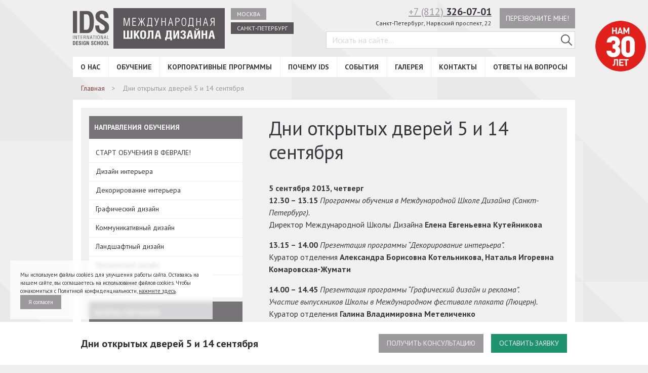

--- FILE ---
content_type: text/html; charset=UTF-8
request_url: https://spb.designschool.ru/programma-5-14-sentyabrya-2013/
body_size: 30734
content:
<!DOCTYPE html>
<html lang="ru">
<head>
    <title>Дни открытых дверей 5 и 14 сентября - Международная Школа Дизайна в Санкт-Петербурге</title>
    <meta charset="UTF-8" />
    <meta name="viewport" content="width=device-width, initial-scale=1.0">
    <meta http-equiv="X-UA-Compatible" content="ie=edge" />
    
<!-- All In One SEO Pack 3.5.2[44,141] -->
<meta name="description"  content="⭐ Дни открытых дверей 5 и 14 сентября - Международная Школа Дизайна в Санкт-Петербурге 📚 Обучение различным направлениям дизайна. Узнайте цены на сайте, посмотрите фото выпускных работ студентов. Если остались вопросы, то позвоните по телефону, указанному на сайте." />

<script type="application/ld+json" class="aioseop-schema">{"@context":"https://schema.org","@graph":[{"@type":"Organization","@id":"https://spb.designschool.ru/#organization","url":"https://spb.designschool.ru/","name":"Международная Школа Дизайна в Санкт-Петербурге","sameAs":[]},{"@type":"WebSite","@id":"https://spb.designschool.ru/#website","url":"https://spb.designschool.ru/","name":"Международная Школа Дизайна в Санкт-Петербурге","publisher":{"@id":"https://spb.designschool.ru/#organization"},"potentialAction":{"@type":"SearchAction","target":"https://spb.designschool.ru/?s={search_term_string}","query-input":"required name=search_term_string"}},{"@type":"WebPage","@id":"https://spb.designschool.ru/programma-5-14-sentyabrya-2013/#webpage","url":"https://spb.designschool.ru/programma-5-14-sentyabrya-2013/","inLanguage":"ru-RU","name":"Дни открытых дверей 5 и 14 сентября","isPartOf":{"@id":"https://spb.designschool.ru/#website"},"breadcrumb":{"@id":"https://spb.designschool.ru/programma-5-14-sentyabrya-2013/#breadcrumblist"},"datePublished":"2013-07-26T08:02:14+04:00","dateModified":"2015-01-13T15:44:01+04:00"},{"@type":"BreadcrumbList","@id":"https://spb.designschool.ru/programma-5-14-sentyabrya-2013/#breadcrumblist","itemListElement":[{"@type":"ListItem","position":1,"item":{"@type":"WebPage","@id":"https://spb.designschool.ru/","url":"https://spb.designschool.ru/","name":"Международная Школа Дизайна в Санкт-Петербурге"}},{"@type":"ListItem","position":2,"item":{"@type":"WebPage","@id":"https://spb.designschool.ru/programma-5-14-sentyabrya-2013/","url":"https://spb.designschool.ru/programma-5-14-sentyabrya-2013/","name":"Дни открытых дверей 5 и 14 сентября"}}]}]}</script>
<!-- All In One SEO Pack -->
<link rel='dns-prefetch' href='//www.google.com' />
<link rel='dns-prefetch' href='//s.w.org' />
<link rel="alternate" type="application/rss+xml" title="Международная Школа Дизайна в Санкт-Петербурге &raquo; Лента комментариев к &laquo;Дни открытых дверей 5 и 14 сентября&raquo;" href="https://spb.designschool.ru/programma-5-14-sentyabrya-2013/feed/" />
		<script type="text/javascript">
			window._wpemojiSettings = {"baseUrl":"https:\/\/s.w.org\/images\/core\/emoji\/12.0.0-1\/72x72\/","ext":".png","svgUrl":"https:\/\/s.w.org\/images\/core\/emoji\/12.0.0-1\/svg\/","svgExt":".svg","source":{"concatemoji":"https:\/\/spb.designschool.ru\/admin\/wp-includes\/js\/wp-emoji-release.min.js?ver=5.4.2"}};
			/*! This file is auto-generated */
			!function(e,a,t){var r,n,o,i,p=a.createElement("canvas"),s=p.getContext&&p.getContext("2d");function c(e,t){var a=String.fromCharCode;s.clearRect(0,0,p.width,p.height),s.fillText(a.apply(this,e),0,0);var r=p.toDataURL();return s.clearRect(0,0,p.width,p.height),s.fillText(a.apply(this,t),0,0),r===p.toDataURL()}function l(e){if(!s||!s.fillText)return!1;switch(s.textBaseline="top",s.font="600 32px Arial",e){case"flag":return!c([127987,65039,8205,9895,65039],[127987,65039,8203,9895,65039])&&(!c([55356,56826,55356,56819],[55356,56826,8203,55356,56819])&&!c([55356,57332,56128,56423,56128,56418,56128,56421,56128,56430,56128,56423,56128,56447],[55356,57332,8203,56128,56423,8203,56128,56418,8203,56128,56421,8203,56128,56430,8203,56128,56423,8203,56128,56447]));case"emoji":return!c([55357,56424,55356,57342,8205,55358,56605,8205,55357,56424,55356,57340],[55357,56424,55356,57342,8203,55358,56605,8203,55357,56424,55356,57340])}return!1}function d(e){var t=a.createElement("script");t.src=e,t.defer=t.type="text/javascript",a.getElementsByTagName("head")[0].appendChild(t)}for(i=Array("flag","emoji"),t.supports={everything:!0,everythingExceptFlag:!0},o=0;o<i.length;o++)t.supports[i[o]]=l(i[o]),t.supports.everything=t.supports.everything&&t.supports[i[o]],"flag"!==i[o]&&(t.supports.everythingExceptFlag=t.supports.everythingExceptFlag&&t.supports[i[o]]);t.supports.everythingExceptFlag=t.supports.everythingExceptFlag&&!t.supports.flag,t.DOMReady=!1,t.readyCallback=function(){t.DOMReady=!0},t.supports.everything||(n=function(){t.readyCallback()},a.addEventListener?(a.addEventListener("DOMContentLoaded",n,!1),e.addEventListener("load",n,!1)):(e.attachEvent("onload",n),a.attachEvent("onreadystatechange",function(){"complete"===a.readyState&&t.readyCallback()})),(r=t.source||{}).concatemoji?d(r.concatemoji):r.wpemoji&&r.twemoji&&(d(r.twemoji),d(r.wpemoji)))}(window,document,window._wpemojiSettings);
		</script>
		<style type="text/css">
img.wp-smiley,
img.emoji {
	display: inline !important;
	border: none !important;
	box-shadow: none !important;
	height: 1em !important;
	width: 1em !important;
	margin: 0 .07em !important;
	vertical-align: -0.1em !important;
	background: none !important;
	padding: 0 !important;
}
</style>
	<link rel='stylesheet' id='video.css-css'  href='https://spb.designschool.ru/admin/wp-content/themes/dsn2/assets/css/video.min.css?ver=5.4.2' type='text/css' media='all' />
<link rel='stylesheet' id='contact-form-7-css'  href='https://spb.designschool.ru/admin/wp-content/plugins/contact-form-7/includes/css/styles.css?ver=5.1.9' type='text/css' media='all' />
<link rel="preload" href="https://spb.designschool.ru/admin/wp-content/themes/dsn2/assets/css/libs.min.css?ver=5.4.2" as="style" /><link rel='stylesheet' id='dsn-libs-css'  href='https://spb.designschool.ru/admin/wp-content/themes/dsn2/assets/css/libs.min.css?ver=5.4.2' type='text/css' media='all' />
<link rel="preload" href="https://spb.designschool.ru/admin/wp-content/themes/dsn2/assets/css/theme-default.css?ver=5.4.2" as="style" /><link rel='stylesheet' id='dsn-default-css'  href='https://spb.designschool.ru/admin/wp-content/themes/dsn2/assets/css/theme-default.css?ver=5.4.2' type='text/css' media='all' />
<link rel="preload" href="https://spb.designschool.ru/admin/wp-content/themes/dsn2/assets/css/theme-accessable.css?ver=5.4.2" as="style" /><link rel='stylesheet' id='dsn-accessable-css'  href='https://spb.designschool.ru/admin/wp-content/themes/dsn2/assets/css/theme-accessable.css?ver=5.4.2' type='text/css' media='all' />
<link rel="preload" href="https://spb.designschool.ru/admin/wp-content/themes/dsn2/assets/css/magnific.css?ver=5.4.2" as="style" /><link rel='stylesheet' id='vendor-magnific-popup-css'  href='https://spb.designschool.ru/admin/wp-content/themes/dsn2/assets/css/magnific.css?ver=5.4.2' type='text/css' media='all' />
<link rel="preload" href="https://spb.designschool.ru/admin/wp-content/themes/dsn2/assets/css/lightgallery.min.css?ver=5.4.2" as="style" /><link rel='stylesheet' id='light-gal-css'  href='https://spb.designschool.ru/admin/wp-content/themes/dsn2/assets/css/lightgallery.min.css?ver=5.4.2' type='text/css' media='all' />
<link rel="preload" href="https://spb.designschool.ru/admin/wp-content/themes/dsn2/assets/css/app2.css?ver=5.4.2" as="style" /><link rel='stylesheet' id='dsn-app-css'  href='https://spb.designschool.ru/admin/wp-content/themes/dsn2/assets/css/app2.css?ver=5.4.2' type='text/css' media='all' />
<link rel='stylesheet' id='custom-app-css'  href='https://spb.designschool.ru/admin/wp-content/themes/dsn2/assets/css/overwrite.css?ver=5.4.2' type='text/css' media='all' />
<link rel="preload" href="https://spb.designschool.ru/admin/wp-content/themes/dsn2/assets/css/responsive.css?ver=5.4.2" as="style" /><link rel='stylesheet' id='responsive-css'  href='https://spb.designschool.ru/admin/wp-content/themes/dsn2/assets/css/responsive.css?ver=5.4.2' type='text/css' media='all' />
<link rel='stylesheet' id='bvi-style-css'  href='https://spb.designschool.ru/admin/wp-content/plugins/button-visually-impaired/assets/css/bvi.min.css?ver=2.0' type='text/css' media='all' />
<style id='bvi-style-inline-css' type='text/css'>
a.bvi-link-widget, a.bvi-link-shortcode {color: #5a565a !important; background-color: #ffffff !important;}
</style>
<script type='text/javascript' src='https://spb.designschool.ru/admin/wp-includes/js/jquery/jquery.js?ver=1.12.4-wp'></script>
<script type='text/javascript' src='https://spb.designschool.ru/admin/wp-includes/js/jquery/jquery-migrate.min.js?ver=1.4.1'></script>
<script type='text/javascript'>
/* <![CDATA[ */
var wp_ajax = {"ajax_url":"https:\/\/spb.designschool.ru\/admin\/wp-admin\/admin-ajax.php"};
/* ]]> */
</script>
<script type='text/javascript' src='https://spb.designschool.ru/admin/wp-content/plugins/webit_tinkoff_payment_gateway/assets/js/scripts.js?ver=5.4.2'></script>
<link rel='https://api.w.org/' href='https://spb.designschool.ru/wp-json/' />
<link rel="EditURI" type="application/rsd+xml" title="RSD" href="https://spb.designschool.ru/admin/xmlrpc.php?rsd" />
<link rel="wlwmanifest" type="application/wlwmanifest+xml" href="https://spb.designschool.ru/admin/wp-includes/wlwmanifest.xml" /> 
<meta name="generator" content="WordPress 5.4.2" />
<link rel="canonical" href="https://spb.designschool.ru/programma-5-14-sentyabrya-2013/" />
<link rel="alternate" type="application/json+oembed" href="https://spb.designschool.ru/wp-json/oembed/1.0/embed?url=https%3A%2F%2Fspb.designschool.ru%2Fprogramma-5-14-sentyabrya-2013%2F" />
<script type="text/javascript">window.wp_data = {"ajax_url":"https:\/\/spb.designschool.ru\/admin\/wp-admin\/admin-ajax.php","is_mobile":false};</script><script type="text/javascript">window.wp_nonce = 'cf45f6f1c8';</script>		<style type="text/css" id="wp-custom-css">
			.container {
    text-align: left;
}
#carbon_fields_menuwidget-4 .sidebar__list-item .sidebar__list-link,
#carbon_fields_menuwidget-6 .sidebar__list-item .sidebar__list-link{
	font-weight: normal;
    text-transform: none;
}

.content__text-block ul {
    list-style: none;
    margin-bottom: 20px;
    margin-top: 10px;
    padding-left: 15px;
}
.content__text-block ul li {
    padding-left: 20px;
    position: relative;
    font-size: 16px;
    font-weight: 400;
    line-height: 24px;
    margin: 0.25rem 0;
    text-align: left;
}
.content__text-block ul li::before {
    content: '';
    display: block;
    width: 8px;
    height: 8px;
    background-color: #854141;
    border-radius: 100px;
    position: absolute;
    top: 9px;
    left: 0;
}
.page-study h2{
		/*text-align: right;*/
    margin-top: 0;
    display: inline-block;
    width: 409px;
}
.page-study img.alignleft{
	  float: left;
    display: inline;
    margin: 0.2em 1em 0.7em 0;
}
.page-study > div {
	margin-bottom:40px!important;
}		</style>
		<link rel="icon" type="image/png" href="/favicon.png" />
</head>
<body class="about_page">
<svg xmlns="//www.w3.org/2000/svg" style="position:absolute; width: 0; height: 0"><symbol viewBox="0 0 24 24" id="ids-logo-letters-join"><path fill="currentColor" d="M11.25 11.95c0 2.39-.24 4.31-1.73 4.31H8.07V7.67h1.51c1.27 0 1.67 1.33 1.67 4.28zM24 0v24H0V0zM4.31 5.86H2v12.21h2.3zm9.3 5.52c0-4.47-1.73-5.52-3.77-5.52H5.77v12.21H10c3.1 0 3.63-3.35 3.63-6.09zM22 14.93c0-1.83-.79-2.57-2.07-3.43l-2.35-1.58a1.46 1.46 0 0 1-.77-1.39A1.09 1.09 0 0 1 18 7.5c.91 0 1.45.59 1.45 2.08v.13h2.2v-.37c0-2.45-1.3-3.71-3.6-3.71C16 5.64 14.5 6.79 14.5 8.8a3.6 3.6 0 0 0 1.82 3.15l2.05 1.35c.86.56 1.26 1 1.26 1.83a1.29 1.29 0 0 1-1.36 1.37c-.87 0-1.68-.44-1.68-2.15v-.47h-2.2v.47c0 2.5 1.31 4 3.89 4 2.41.01 3.72-1.27 3.72-3.42z"></path></symbol><symbol viewBox="0 0 24 24" id="ids-logo-letters"><path fill="currentColor" d="M0 0h24v24H0z"></path><path fill="#FFF" d="M0 18.437V6.219h2.305v12.218H0zM3.767 6.219h4.07c2.036 0 3.768 1.05 3.768 5.517v.609c0 2.741-.538 6.092-3.633 6.092H3.767V6.22zM6.07 16.626h1.447c1.497 0 1.732-1.929 1.732-4.315 0-2.995-.403-4.28-1.665-4.28H6.071v8.595zm11.406-6.548v-.135c0-1.49-.539-2.082-1.447-2.082-.656 0-1.228.356-1.228 1.032 0 .728.286 1.066.774 1.388l2.355 1.574c1.278.863 2.069 1.607 2.069 3.434 0 2.15-1.312 3.435-3.734 3.435-2.574 0-3.886-1.505-3.886-4.01v-.473h2.203v.473c0 1.71.808 2.15 1.683 2.15.874 0 1.362-.61 1.362-1.372 0-.795-.404-1.268-1.261-1.827l-2.053-1.354c-1.21-.795-1.816-1.827-1.816-3.147C12.498 7.151 13.978 6 16.08 6c2.304 0 3.6 1.252 3.6 3.706v.372h-2.204z"></path></symbol><symbol viewBox="0 0 100 100" id="mono-close"><path stroke="currentColor" stroke-width="4" stroke-miterlimit="10" d="M20 20l60 60m0-60L20 80"></path></symbol><symbol viewBox="0 0 18 18" id="mono-comment"><path fill="currentColor" d="M17 3c0-.55-.45-1-1-1H2c-.55 0-1 .45-1 1v11c0 .55.45 1 1 1h11.5l3.5 3V3zm-4 8H5V9h8v2zm0-3H5V6h8v2z"></path><path d="M0 0h18v18H0z" fill="none"></path></symbol><symbol viewBox="0 0 48 48" id="mono-facebook"><path fill="currentColor" d="M48 24.12C48 10.799 37.253 0 24 0S0 10.799 0 24.12c0 12.032 8.774 21.977 20.24 23.796v-17h-5.854v-6.808h5.853v-5.025c0-5.824 3.543-8.994 8.715-8.994 2.474 0 4.605.184 5.224.268v6.091H30.59c-2.81 0-3.36 1.346-3.36 3.314v4.348h6.71l-.875 6.809h-5.83V48c11.717-1.591 20.763-11.658 20.763-23.875"></path></symbol><symbol viewBox="0 0 48 48" id="mono-instagram"><path fill="currentColor" d="M24 0c13.235 0 24 10.766 24 24 0 13.233-10.767 24-24 24C10.766 48 0 37.233 0 24 0 10.766 10.766 0 24 0zm-.001 28.805a4.807 4.807 0 0 1-4.803-4.806 4.782 4.782 0 0 1 .91-2.8 4.803 4.803 0 0 1 3.896-2.004 4.8 4.8 0 0 1 3.895 2.004c.566.79.909 1.755.909 2.801a4.812 4.812 0 0 1-4.807 4.805zm10.492-10.683l-4.612.016-.016-4.628 4.026-.013.602-.001v4.626zm3.158 3.077v-5.572a5.281 5.281 0 0 0-5.276-5.275H15.626a5.28 5.28 0 0 0-5.275 5.275v16.748a5.28 5.28 0 0 0 5.275 5.276h16.748a5.281 5.281 0 0 0 5.275-5.276V21.199zM31.466 24c0-.99-.2-1.936-.555-2.8h4.077v11.175a2.617 2.617 0 0 1-2.616 2.614H15.625a2.616 2.616 0 0 1-2.616-2.614V21.199h4.075a7.416 7.416 0 0 0-.55 2.801c0 4.115 3.349 7.466 7.466 7.466s7.466-3.35 7.466-7.466z"></path></symbol><symbol viewBox="0 0 50 51" id="mono-livejournal"><path fill="currentColor" d="M26.375 50.566c-13.05 0-23.627-10.585-23.627-23.642 0-3.594.806-6.998 2.24-10.048L0 11.886A36.591 36.591 0 0 1 11.877 0l5.187 5.191a23.537 23.537 0 0 1 9.31-1.909C39.423 3.282 50 13.867 50 26.924c0 13.057-10.577 23.642-23.625 23.642zm5.23-12.444l8.113 1.745-1.745-8.12-1.7-7.202c.007-.003-19.224-19.248-19.224-19.248A23.715 23.715 0 0 0 4.973 16.982l19.431 19.445 7.2 1.695zm3.718-12.438l1.266 5.566a12.5 12.5 0 0 0-5.521 5.528l-5.562-1.268c2-4.364 5.456-7.821 9.817-9.826z"></path></symbol><symbol viewBox="0 0 32 32" id="mono-menu"><path fill="currentColor" d="M0 5h32v2H0zm0 10h32v2H0zm0 10h32v2H0z"></path></symbol><symbol viewBox="0 0 48 48" id="mono-twitter"><path fill="currentColor" fill-rule="evenodd" d="M24 48c13.255 0 24-10.745 24-24S37.255 0 24 0 0 10.745 0 24s10.745 24 24 24zm10.836-34.06A6.12 6.12 0 0 0 30.348 12c-3.394 0-6.144 2.705-6.144 6.031 0 .468.058.936.115 1.402a17.603 17.603 0 0 1-12.617-6.36 6.687 6.687 0 0 0-.88 3.012c.038 2.136 1.123 3.984 2.736 5.054a5.82 5.82 0 0 1-2.736-.76c-.017.028-.017.055 0 .11-.017 2.892 2.1 5.333 4.92 5.918-.528.108-1.07.173-1.64.216-.384-.043-.775-.072-1.099-.108.73 2.36 2.995 4.104 5.695 4.2a13.135 13.135 0 0 1-7.68 2.585c-.46-.038-.948-.08-1.423-.106a17.727 17.727 0 0 0 9.415 2.693c11.273 0 17.444-9.199 17.417-17.136a6.484 6.484 0 0 0 0-.864 11.666 11.666 0 0 0 3.065-3.12 11.472 11.472 0 0 1-3.514.96c1.248-.744 2.213-1.92 2.633-3.345-1.14.705-2.455 1.2-3.84 1.507l.06.053.005-.003z"></path></symbol><symbol viewBox="0 0 48 48" id="mono-vk"><path fill="currentColor" d="M24 48c13.255 0 24-10.745 24-24S37.255 0 24 0 0 10.745 0 24s10.745 24 24 24zm10.9-20.8c2.317 2.183 2.797 3.249 2.876 3.38.958 1.62-1.06 1.748-1.06 1.748l-3.865.053s-.833.168-1.925-.595c-1.444-1.008-3.422-3.632-4.483-3.29-1.077.347-.734 3.095-.734 3.095s.007.336-.238.607c-.266.286-.79.178-.79.178h-1.113s-4.126.017-7.488-3.542c-3.665-3.884-6.732-11.136-6.732-11.136s-.185-.464.014-.706c.23-.276.85-.271.85-.271h4.133s.389.053.667.264c.23.168.36.494.36.494s.5 1.351 1.385 2.907c1.725 3.038 2.53 3.7 3.117 3.374.855-.473.598-4.289.598-4.289s.017-1.39-.43-2.004c-.345-.482-.996-.621-1.284-.66-.235-.026.147-.578.644-.823.744-.37 2.059-.391 3.612-.377l1.665-.002c1.426.35.941 1.704.941 4.946 0 1.042-.182 2.501.552 2.983.32.212 1.46.243 3.394-3.105.919-1.589 1.648-3.082 1.648-3.082s.154-.333.384-.475c.243-.146.564-.149.564-.149l4.352.02s1.308-.164 1.519.441c.223.629-.535 1.73-2.311 4.142-2.921 3.96-3.245 3.593-.824 5.878l.003-.005z"></path></symbol><symbol viewBox="0 0 48 48" id="mono-youtube"><path fill="currentColor" d="M24 0c13.254 0 24 10.745 24 24S37.254 48 24 48 0 37.255 0 24 10.746 0 24 0zm-4.373 29.26V18.053l10.774 5.62c-3.603 1.87-7.173 3.72-10.774 5.587zm20.725 2.751c.591-2.567.593-5.369.593-8.011 0-2.642.005-5.444-.586-8.011-.415-1.803-1.889-3.132-3.664-3.33-4.201-.47-8.455-.472-12.69-.47-4.234-.002-8.488 0-12.69.47-1.775.198-3.248 1.528-3.662 3.33-.591 2.566-.598 5.369-.598 8.011 0 2.642 0 5.444.59 8.011.415 1.802 1.888 3.131 3.662 3.33 4.203.47 8.457.472 12.692.47 4.235.002 8.488 0 12.69-.47 1.774-.199 3.248-1.528 3.663-3.33z"></path></symbol></svg>
<div id="fb-root"></div>
<script src="https://www.google.com/recaptcha/api.js?render=6LerIvEjAAAAAOs-QRT_DkCegy6uTeY3sIupO3Qq"></script>
<script>
    function loadRecaptchaToken() {
        grecaptcha.ready(function () {
            grecaptcha.execute('6LerIvEjAAAAAOs-QRT_DkCegy6uTeY3sIupO3Qq', { action: 'contact' }).then(function (token) {
                var recaptchaResponse = document.getElementById('recaptchaResponse');
                recaptchaResponse.value = token;
            });
        });
    }
    loadRecaptchaToken();
    setInterval(function(){loadRecaptchaToken();}, 100000);
</script>
            <style>
            body {
                padding-top: 37px !important;
            }
            .fixed-bedge-mobile {
                width: 100%;
                background: #e1251b;
                color: #fff;
                text-transform: uppercase;
                text-align: center;
                font-size: 20px;
                font-weight: 600;
                text-decoration: none;
                padding: 3px;
                position: fixed;
                top: 0;
                z-index: 999;
            }
            .fixed-bedge-mobile a {
                text-decoration: none;
                color: #fff;
            }
            .site-nav-trigger {
                top: 33px;
            }
            @media (min-width: 769px) {
                body {
                    padding-top: 1em !important;
                }
                .fixed-bedge-mobile {
                    display: none;
                }
                .site-nav-trigger {
                    top: -2px;
                }
            }
        </style>
        <div class="fixed-bedge-mobile"><a href="https://spb.designschool.ru/study/">Нам 30 лет</a></div>
    



    <style>
        @media screen and (max-width: 768px) {
            .header-fixed {
                position: fixed !important;
                top: 0;
                left: 0;
                right: 0;
                z-index: 997;
                background: #fff;
                transform: translateY(-100%);
                transition: transform 0.3s ease;
                box-shadow: 0 2px 4px rgba(0, 0, 0, 0.1);
            }

            .header-fixed.show {
                transform: translateY(0);
            }

            .header__m-menu + .header-support.header-fixed {
                top: 50px;
            }

            .header__m-menu.header-fixed {
                /*top: 0;*/
                top: 76px;
                left: 0;
                margin: 0 !important;
            }

            .header-support.header-fixed.show {
                top: 40px;
                align-items: center !important;
                padding: 15px;
            }

            .header-support.header-fixed.show form {
                display: none;
            }

            .header__m-menu.m-menu.header-fixed.show {
                margin: 0;
            }
        }
    </style>
    <script>
        document.addEventListener("DOMContentLoaded", function () {
            const menu = document.querySelector(".header__m-menu");
            const support = document.querySelector(".header-support");
            let lastScroll = window.pageYOffset || document.documentElement.scrollTop;
            let floatingActive = false;

            if (!menu || !support) return;

            window.addEventListener("scroll", function () {
                const currentScroll = window.pageYOffset || document.documentElement.scrollTop;

                // Если прокрутка меньше 300 — отключаем поведение, сбрасываем
                if (currentScroll < 300) {
                    if (floatingActive) {
                        menu.classList.remove("header-fixed", "show");
                        support.classList.remove("header-fixed", "show");
                        floatingActive = false;
                    }
                    lastScroll = currentScroll;
                    return;
                }

                // Если прокрутка > 300 и ещё не активированы — добавляем классы
                if (!floatingActive) {
                    menu.classList.add("header-fixed");
                    support.classList.add("header-fixed");
                    floatingActive = true;
                }

                // Управление показом в зависимости от направления прокрутки
                if (currentScroll < lastScroll) {
                    menu.classList.add("show");
                    support.classList.add("show");
                } else {
                    //menu.classList.remove("show");
                    support.classList.remove("show");
                }

                lastScroll = currentScroll;
            });
        });
    </script>




    <div class="container">
        <header id="header" class="l-header">
                                        <div class="fixed-bedge">
                    <a href="https://spb.designschool.ru/study/">
                        <img src="https://designschool.ru/Header_30Let.png" width="100" height="100">
                    </a>
                </div>
                <style>
                    .fixed-bedge {
                        position: absolute;
                        top: 25px;
                        right: -140px;
                        width: 100px;
                        height: 100px;
                        border-radius: 100px;
                        overflow: hidden;
                        z-index: 222;
                    }
                    .fixed-bedge a {
                        position: fixed;
                        border-radius: 100px;
                        overflow: hidden;
                    }
                    .fixed-bedge,
                    .fixed-bedge a {
                        width: 100px;
                        height: 100px;
                    }
                    .fixed-bedge img {
                        width: 100%;
                        height: 100%;
                    }

                    @media screen and (max-width:768px) {
                        .fixed-bedge {
                            display:none;
                            top: 25px;
                            right: 5px;

                        }
                        .fixed-bedge,
                        .fixed-bedge a {
                            width: 50px;
                            height: 50px;
                        }
                        .header-support.header-fixed.show {
                            top: 75px;
                        }
                        .header__m-menu.m-menu.header-fixed.show {
                            top: 36px;
                        }
                    }
                </style>
                                    <div flex="rows-justify" class="header-school">
                <a href="/" class="logo">
                    <img width="300" height="80" class="bvi-no-styles"
                         src="//static.designschool.ru/logo/ids-logo-simple.svg" alt="">
                </a>
                <menu flex="rows-justify" class="location">
                    <a href="//designschool.ru" title="Школа дизайна в Москве"><b>Москва</b></a>                    <a href="/" class="current" title="Школа дизайна в Санкт-Петербурге"><b>Санкт-Петербург</b></a>
                </menu>
            </div>
            <div flex="rows-justify" class="header-support">
                <span class="callback form2_opener" data-form-id="form_call">Перезвоните мне!</span>
                <div class="contact">
                    <a href="tel:+78123260701" class="phone">+7&nbsp;(812)&nbsp;<b>326-07-01</b></a>
                    <address>Санкт-Петербург, <div></div>Нарвский проспект, 22</address>
                </div>
                <form method="get" action="/" class="searchbox" autocomplete="off">
                    <input class="text" placeholder="Искать на сайте..." name="s" id="s" type="search">
                    <button class="btn" type="submit" value="Поиск" aria-label="Поиск в IDS">
                        <svg width="15" height="15" viewBox="0 0 15 15" xmlns="//www.w3.org/2000/svg">
                            <path
                                d="M14.817 13.933L10.66 9.776a6 6 0 1 0-.884.884l4.157 4.157a.624.624 0 1 0 .884-.884zM1.25 6c0-2.62 2.13-4.75 4.75-4.75S10.75 3.38 10.75 6 8.62 10.75 6 10.75 1.25 8.62 1.25 6z"
                                fill="currentColor"></path>
                        </svg>
                    </button>
                </form>
            </div>
        </header>

		<div class="header__main-nav main-nav"><ul id="menu-main" class="main-nav__list"><li id="nav-menu-item-81730" class="main-nav__item  menu-item-even menu-item-depth-0 menu-item menu-item-type-custom menu-item-object-custom menu-item-has-children"><a href="/about/" class="menu-link main-nav__item-link">О нас</a>
<ul class="main-nav__submenu submenu menu-odd  menu-depth-1">
	<li id="nav-menu-item-83010" class="submenu__item  menu-item-odd menu-item-depth-1 menu-item menu-item-type-custom menu-item-object-custom"><a href="/about/" class="menu-link submenu__link">О школе</a></li>
	<li id="nav-menu-item-81731" class="submenu__item  menu-item-odd menu-item-depth-1 menu-item menu-item-type-post_type menu-item-object-page"><a href="https://spb.designschool.ru/about/director/" class="menu-link submenu__link">Президент IDS</a></li>
	<li id="nav-menu-item-81733" class="submenu__item  menu-item-odd menu-item-depth-1 menu-item menu-item-type-post_type menu-item-object-page"><a href="https://spb.designschool.ru/about/standart/" class="menu-link submenu__link">Международный стандарт профессии</a></li>
	<li id="nav-menu-item-89429" class="submenu__item  menu-item-odd menu-item-depth-1 menu-item menu-item-type-custom menu-item-object-custom"><a href="/teachers/" class="menu-link submenu__link">Наши преподаватели</a></li>
	<li id="nav-menu-item-81737" class="submenu__item  menu-item-odd menu-item-depth-1 menu-item menu-item-type-post_type menu-item-object-page"><a href="https://spb.designschool.ru/about/diplom/" class="menu-link submenu__link">Дипломы и сертификаты</a></li>
	<li id="nav-menu-item-81738" class="submenu__item  menu-item-odd menu-item-depth-1 menu-item menu-item-type-post_type menu-item-object-page"><a href="https://spb.designschool.ru/about/otzyvy-o-shkole/" class="menu-link submenu__link">Отзывы</a></li>
	<li id="nav-menu-item-81740" class="submenu__item  menu-item-odd menu-item-depth-1 menu-item menu-item-type-post_type menu-item-object-page"><a href="https://spb.designschool.ru/about/kontaktnye-dannye/" class="menu-link submenu__link">Контактные данные</a></li>
	<li id="nav-menu-item-81741" class="submenu__item  menu-item-odd menu-item-depth-1 menu-item menu-item-type-post_type menu-item-object-page"><a href="https://spb.designschool.ru/about/politika-konfidencialnosti/" class="menu-link submenu__link">Политика конфиденциальности</a></li>
	<li id="nav-menu-item-81742" class="submenu__item  menu-item-odd menu-item-depth-1 menu-item menu-item-type-post_type menu-item-object-page"><a href="https://spb.designschool.ru/about/vakansii-shkoly/" class="menu-link submenu__link">Вакансии</a></li>
	<li id="nav-menu-item-83573" class="submenu__item  menu-item-odd menu-item-depth-1 menu-item menu-item-type-post_type menu-item-object-page"><a href="https://spb.designschool.ru/about/general/" class="menu-link submenu__link">Сведения об образовательной организации</a></li>
	<li id="nav-menu-item-88864" class="submenu__item  menu-item-odd menu-item-depth-1 menu-item menu-item-type-post_type menu-item-object-page"><a href="https://spb.designschool.ru/nashi-partnery-i-klienty/" class="menu-link submenu__link">Партнеры</a></li>
	<li id="nav-menu-item-99056" class="submenu__item  menu-item-odd menu-item-depth-1 menu-item menu-item-type-post_type menu-item-object-page"><a href="https://spb.designschool.ru/about/why/" class="menu-link submenu__link">Почему IDS</a></li>
</ul>
</li>
<li id="nav-menu-item-81743" class="main-nav__item  menu-item-even menu-item-depth-0 menu-item menu-item-type-post_type menu-item-object-page menu-item-has-children"><a href="https://spb.designschool.ru/study/" class="menu-link main-nav__item-link">Обучение</a>
<ul class="main-nav__submenu submenu menu-odd  menu-depth-1">
	<li id="nav-menu-item-98245" class="submenu__item  menu-item-odd menu-item-depth-1 menu-item menu-item-type-post_type menu-item-object-page"><a href="https://spb.designschool.ru/study/" class="menu-link submenu__link">СТАРТ ОБУЧЕНИЯ В ФЕВРАЛЕ!</a></li>
	<li id="nav-menu-item-81746" class="submenu__item  menu-item-odd menu-item-depth-1 menu-item menu-item-type-custom menu-item-object-custom menu-item-has-children"><a href="/study/interior/" class="menu-link submenu__link">Дизайн интерьера</a>
	<ul class="main-nav__submenu submenu menu-even sub-sub-menu menu-depth-2">
		<li id="nav-menu-item-96890" class="submenu__item sub-submenu__item menu-item-even menu-item-depth-2 menu-item menu-item-type-custom menu-item-object-custom"><a href="https://spb.designschool.ru/study/interior/morningYear/" class="menu-link submenu__link">Дизайн интерьера жилых и общественных помещений, 1 год</a></li>
		<li id="nav-menu-item-96891" class="submenu__item sub-submenu__item menu-item-even menu-item-depth-2 menu-item menu-item-type-custom menu-item-object-custom"><a href="https://spb.designschool.ru/study/interior/dizajn-interera-zhilyx-pomeshhenij-8-mesyacev/" class="menu-link submenu__link">Дизайн интерьера жилых помещений, 8 месяцев</a></li>
		<li id="nav-menu-item-96892" class="submenu__item sub-submenu__item menu-item-even menu-item-depth-2 menu-item menu-item-type-custom menu-item-object-custom"><a href="https://spb.designschool.ru/study/interior/oneYear/" class="menu-link submenu__link">Дизайн интерьера жилых помещений, 1 год</a></li>
		<li id="nav-menu-item-96893" class="submenu__item sub-submenu__item menu-item-even menu-item-depth-2 menu-item menu-item-type-custom menu-item-object-custom"><a href="https://spb.designschool.ru/study/interior/distance-interior/" class="menu-link submenu__link">Дизайн интерьера жилых помещений, 8 месяцев. Онлайн-обучение</a></li>
		<li id="nav-menu-item-104849" class="submenu__item sub-submenu__item menu-item-even menu-item-depth-2 menu-item menu-item-type-post_type menu-item-object-page"><a href="https://spb.designschool.ru/study/interior/saturday/" class="menu-link submenu__link">Дизайн интерьера жилых помещений, выходной день</a></li>
	</ul>
</li>
	<li id="nav-menu-item-81752" class="submenu__item  menu-item-odd menu-item-depth-1 menu-item menu-item-type-custom menu-item-object-custom menu-item-has-children"><a href="/study/dekorirovanie-interera/" class="menu-link submenu__link">Декорирование интерьера</a>
	<ul class="main-nav__submenu submenu menu-even sub-sub-menu menu-depth-2">
		<li id="nav-menu-item-96898" class="submenu__item sub-submenu__item menu-item-even menu-item-depth-2 menu-item menu-item-type-custom menu-item-object-custom"><a href="https://spb.designschool.ru/study/dekorirovanie-interera/day360/" class="menu-link submenu__link">Декорирование интерьера 9 месяцев, 540 ак.ч</a></li>
		<li id="nav-menu-item-98011" class="submenu__item sub-submenu__item menu-item-even menu-item-depth-2 menu-item menu-item-type-post_type menu-item-object-page"><a href="https://spb.designschool.ru/study/dekorirovanie-interera/dekorirovanie-interera-9-mesyacev/" class="menu-link submenu__link">Декорирование интерьера, 9 месяцев. Онлайн-обучение</a></li>
	</ul>
</li>
	<li id="nav-menu-item-81753" class="submenu__item  menu-item-odd menu-item-depth-1 menu-item menu-item-type-custom menu-item-object-custom menu-item-has-children"><a href="/study/graficheskij-dizajn-i-reklama/" class="menu-link submenu__link">Графический дизайн</a>
	<ul class="main-nav__submenu submenu menu-even sub-sub-menu menu-depth-2">
		<li id="nav-menu-item-96900" class="submenu__item sub-submenu__item menu-item-even menu-item-depth-2 menu-item menu-item-type-custom menu-item-object-custom"><a href="https://spb.designschool.ru/study/graficheskij-dizajn-i-reklama/dayhalfyear/" class="menu-link submenu__link">Графический дизайн, 6 месяцев</a></li>
		<li id="nav-menu-item-96901" class="submenu__item sub-submenu__item menu-item-even menu-item-depth-2 menu-item menu-item-type-custom menu-item-object-custom"><a href="https://spb.designschool.ru/study/graficheskij-dizajn-i-reklama/weekendYear/" class="menu-link submenu__link">Графический дизайн, 9 месяцев</a></li>
		<li id="nav-menu-item-96902" class="submenu__item sub-submenu__item menu-item-even menu-item-depth-2 menu-item menu-item-type-custom menu-item-object-custom"><a href="https://spb.designschool.ru/study/graficheskij-dizajn-i-reklama/graficheskij-dizajn-6-mesyacev-zaochnoe-obuchenie/" class="menu-link submenu__link">Графический дизайн, 6 месяцев, онлайн-обучение</a></li>
		<li id="nav-menu-item-101250" class="submenu__item sub-submenu__item menu-item-even menu-item-depth-2 menu-item menu-item-type-post_type menu-item-object-page"><a href="https://spb.designschool.ru/study/komunikativnij-design/" class="menu-link submenu__link">Коммуникативный дизайн, 9 месяцев</a></li>
		<li id="nav-menu-item-105736" class="submenu__item sub-submenu__item menu-item-even menu-item-depth-2 menu-item menu-item-type-post_type menu-item-object-page"><a href="https://spb.designschool.ru/study/graficheskij-dizajn-i-reklama/komunikativnij-design-online/" class="menu-link submenu__link">Коммуникативный дизайн, 9 месяцев. Онлайн-обучение</a></li>
	</ul>
</li>
	<li id="nav-menu-item-81758" class="submenu__item  menu-item-odd menu-item-depth-1 menu-item menu-item-type-custom menu-item-object-custom menu-item-has-children"><a href="/study/landscape/" class="menu-link submenu__link">Ландшафтный дизайн</a>
	<ul class="main-nav__submenu submenu menu-even sub-sub-menu menu-depth-2">
		<li id="nav-menu-item-101679" class="submenu__item sub-submenu__item menu-item-even menu-item-depth-2 menu-item menu-item-type-post_type menu-item-object-page"><a href="https://spb.designschool.ru/study/landscape/landshaftnyj-dizajn-zagorodnogo-uchastka/" class="menu-link submenu__link">Ландшафтный дизайн загородного участка</a></li>
		<li id="nav-menu-item-96907" class="submenu__item sub-submenu__item menu-item-even menu-item-depth-2 menu-item menu-item-type-custom menu-item-object-custom"><a href="https://spb.designschool.ru/study/landscape/landshaftnyj-dizajn-300-ak-ch-zaochnoe-obuchenie/" class="menu-link submenu__link">Ландшафтный дизайн загородного участка. Онлайн-обучение</a></li>
		<li id="nav-menu-item-99334" class="submenu__item sub-submenu__item menu-item-even menu-item-depth-2 menu-item menu-item-type-post_type menu-item-object-page"><a href="https://spb.designschool.ru/study/landscape/garden/" class="menu-link submenu__link">Мой сад – лучше всех!</a></li>
	</ul>
</li>
	<li id="nav-menu-item-98687" class="submenu__item  menu-item-odd menu-item-depth-1 menu-item menu-item-type-custom menu-item-object-custom menu-item-has-children"><a href="https://spb.designschool.ru/study/weekend/" class="menu-link submenu__link">Предметный дизайн</a>
	<ul class="main-nav__submenu submenu menu-even sub-sub-menu menu-depth-2">
		<li id="nav-menu-item-98688" class="submenu__item sub-submenu__item menu-item-even menu-item-depth-2 menu-item menu-item-type-custom menu-item-object-custom"><a href="https://spb.designschool.ru/study/weekend/" class="menu-link submenu__link">Предметный дизайн</a></li>
	</ul>
</li>
	<li id="nav-menu-item-98059" class="submenu__item  menu-item-odd menu-item-depth-1 menu-item menu-item-type-post_type menu-item-object-page menu-item-has-children"><a href="https://spb.designschool.ru/study/summerschool/" class="menu-link submenu__link">Летние интенсивы</a>
	<ul class="main-nav__submenu submenu menu-even sub-sub-menu menu-depth-2">
		<li id="nav-menu-item-98156" class="submenu__item sub-submenu__item menu-item-even menu-item-depth-2 menu-item menu-item-type-post_type menu-item-object-page"><a href="https://spb.designschool.ru/study/summerschool/summer-interior/" class="menu-link submenu__link">Дизайн интерьера жилых помещений. Летний интенсив</a></li>
		<li id="nav-menu-item-98157" class="submenu__item sub-submenu__item menu-item-even menu-item-depth-2 menu-item menu-item-type-post_type menu-item-object-page"><a href="https://spb.designschool.ru/study/interior/dizajn-interera-zhilyx-pomeshhenij-260-ak-chasov/" class="menu-link submenu__link">Дизайн интерьера жилых помещений. Летний онлайн-интенсив</a></li>
		<li id="nav-menu-item-98155" class="submenu__item sub-submenu__item menu-item-even menu-item-depth-2 menu-item menu-item-type-post_type menu-item-object-page"><a href="https://spb.designschool.ru/study/letnij-intensiv-dlya-starsheklassnikov/" class="menu-link submenu__link">Курс для старшеклассников «Дизайн интерьера. Моя прекрасная комната»</a></li>
		<li id="nav-menu-item-101404" class="submenu__item sub-submenu__item menu-item-even menu-item-depth-2 menu-item menu-item-type-post_type menu-item-object-page"><a href="https://spb.designschool.ru/?page_id=101396" class="menu-link submenu__link">Дизайн мобильных приложений</a></li>
		<li id="nav-menu-item-101541" class="submenu__item sub-submenu__item menu-item-even menu-item-depth-2 menu-item menu-item-type-post_type menu-item-object-page"><a href="https://spb.designschool.ru/study/dizajn-predmetov-mebeli/" class="menu-link submenu__link">Дизайн предметов мебели</a></li>
	</ul>
</li>
	<li id="nav-menu-item-95838" class="submenu__item  menu-item-odd menu-item-depth-1 menu-item menu-item-type-custom menu-item-object-custom"><a href="/courses/" class="menu-link submenu__link">Мастер-классы и вебинары</a></li>
	<li id="nav-menu-item-98815" class="submenu__item  menu-item-odd menu-item-depth-1 menu-item menu-item-type-custom menu-item-object-custom"><a href="https://spb.designschool.ru/courses/webinars-london/" class="menu-link submenu__link">Онлайн-курсы из Лондона</a></li>
	<li id="nav-menu-item-96960" class="submenu__item  menu-item-odd menu-item-depth-1 menu-item menu-item-type-custom menu-item-object-custom"><a href="/study/pricelist/" class="menu-link submenu__link">Прайс-лист</a></li>
</ul>
</li>
<li id="nav-menu-item-98082" class="main-nav__item  menu-item-even menu-item-depth-0 menu-item menu-item-type-post_type menu-item-object-page"><a href="https://spb.designschool.ru/study/corporative/" class="menu-link main-nav__item-link">Корпоративные программы</a></li>
<li id="nav-menu-item-99058" class="main-nav__item  menu-item-even menu-item-depth-0 menu-item menu-item-type-custom menu-item-object-custom"><a href="/about/why/" class="menu-link main-nav__item-link">Почему IDS</a></li>
<li id="nav-menu-item-81670" class="main-nav__item  menu-item-even menu-item-depth-0 menu-item menu-item-type-custom menu-item-object-custom"><a href="/sobytiya/" class="menu-link main-nav__item-link">События</a></li>
<li id="nav-menu-item-81671" class="main-nav__item  menu-item-even menu-item-depth-0 menu-item menu-item-type-custom menu-item-object-custom"><a href="/gallery/" class="menu-link main-nav__item-link">Галерея</a></li>
<li id="nav-menu-item-81672" class="main-nav__item  menu-item-even menu-item-depth-0 menu-item menu-item-type-custom menu-item-object-custom"><a href="/contact/" class="menu-link main-nav__item-link">Контакты</a></li>
<li id="nav-menu-item-81673" class="main-nav__item  menu-item-even menu-item-depth-0 menu-item menu-item-type-custom menu-item-object-custom"><a href="/faq/" class="menu-link main-nav__item-link">Ответы на вопросы</a></li>
</ul></div>    </div>

<main class="main container">
        <div class="breadcrumbs" itemscope itemtype="http://schema.org/BreadcrumbList"><ul class="breadcrumbs__list"><li class="breadcrumbs__item" itemprop="itemListElement" itemscope itemtype="http://schema.org/ListItem"><a href="https://spb.designschool.ru" itemprop="item"><span itemprop="name">Главная</span><meta itemprop="position" content="1"></a></li>
<span class="kb_title">Дни открытых дверей 5 и 14 сентября</span></ul></div>    <div class="page main">
        <div class="header__m-menu m-menu">
          <p class="m-menu__title">Навигация по разделам</p>
          <button id="m-menu-catalog" class="m-menu__btn" type="button">burger</button>
        </div>
        <div class="page__wrapper">
            <div class="sidebar">
  <div class="sidebar__out-block">
    <button type="button" class="sidebar__close-m"></button>
      <div id="nav_menu-8" class="sidebar__item widget_nav_menu"><div class="sidebar__block-title"><div class="sidebar__title">Направления обучения</div></div><div class="menu-napravleniya-obucheniya-container"><ul id="menu-napravleniya-obucheniya" class="menu"><li id="menu-item-98246" class="menu-item menu-item-type-post_type menu-item-object-page menu-item-98246"><a href="https://spb.designschool.ru/study/">СТАРТ ОБУЧЕНИЯ В ФЕВРАЛЕ!</a></li>
<li id="menu-item-81778" class="menu-item menu-item-type-custom menu-item-object-custom menu-item-has-children menu-item-81778"><a href="/study/interior/">Дизайн интерьера</a>
<ul class="sub-menu">
	<li id="menu-item-88822" class="menu-item menu-item-type-custom menu-item-object-custom menu-item-88822"><a href="/study/interior/morningyear/">Дизайн интерьера жилых и общественных помещений, 1 год</a></li>
	<li id="menu-item-104714" class="menu-item menu-item-type-custom menu-item-object-custom menu-item-104714"><a href="https://spb.designschool.ru/study/interior/dizajn-interera-zhilyx-pomeshhenij-8-mesyacev/">Дизайн интерьера жилых помещений, 8 месяцев</a></li>
	<li id="menu-item-88829" class="menu-item menu-item-type-custom menu-item-object-custom menu-item-88829"><a href="/study/interior/oneyear/">Дизайн интерьера жилых помещений, 1 год</a></li>
	<li id="menu-item-88830" class="menu-item menu-item-type-custom menu-item-object-custom menu-item-88830"><a href="/study/interior/distance-interior/">Дизайн интерьера жилых помещений, 8 месяцев. Онлайн-обучение</a></li>
	<li id="menu-item-104850" class="menu-item menu-item-type-post_type menu-item-object-page menu-item-104850"><a href="https://spb.designschool.ru/study/interior/saturday/">Дизайн интерьера жилых помещений, выходной день</a></li>
</ul>
</li>
<li id="menu-item-81782" class="menu-item menu-item-type-custom menu-item-object-custom menu-item-has-children menu-item-81782"><a href="/study/dekorirovanie-interera/">Декорирование интерьера</a>
<ul class="sub-menu">
	<li id="menu-item-88835" class="menu-item menu-item-type-custom menu-item-object-custom menu-item-88835"><a href="/study/dekorirovanie-interera/day360/">Декорирование интерьера, 9 месяцев</a></li>
	<li id="menu-item-98009" class="menu-item menu-item-type-post_type menu-item-object-page menu-item-98009"><a href="https://spb.designschool.ru/study/dekorirovanie-interera/dekorirovanie-interera-9-mesyacev/">Декорирование интерьера, 9 месяцев. Онлайн-обучение</a></li>
</ul>
</li>
<li id="menu-item-81783" class="menu-item menu-item-type-custom menu-item-object-custom menu-item-has-children menu-item-81783"><a href="/study/graficheskij-dizajn-i-reklama/">Графический дизайн</a>
<ul class="sub-menu">
	<li id="menu-item-88836" class="menu-item menu-item-type-custom menu-item-object-custom menu-item-88836"><a href="/study/graficheskij-dizajn-i-reklama/dayhalfyear/">Графический дизайн, 6 месяцев</a></li>
	<li id="menu-item-88837" class="menu-item menu-item-type-custom menu-item-object-custom menu-item-88837"><a href="/study/weekendyear/">Графический дизайн, 9 месяцев</a></li>
	<li id="menu-item-88838" class="menu-item menu-item-type-custom menu-item-object-custom menu-item-88838"><a href="/study/graficheskij-dizajn-i-reklama/graficheskij-dizajn-6-mesyacev-zaochnoe-obuchenie/">Графический дизайн, 6 месяцев, онлайн-обучение</a></li>
	<li id="menu-item-101249" class="menu-item menu-item-type-post_type menu-item-object-page menu-item-101249"><a href="https://spb.designschool.ru/study/komunikativnij-design/">Коммуникативный дизайн, 9 месяцев</a></li>
	<li id="menu-item-105735" class="menu-item menu-item-type-post_type menu-item-object-page menu-item-105735"><a href="https://spb.designschool.ru/study/graficheskij-dizajn-i-reklama/komunikativnij-design-online/">Коммуникативный дизайн, 9 месяцев. Онлайн-обучение</a></li>
</ul>
</li>
<li id="menu-item-102567" class="menu-item menu-item-type-post_type menu-item-object-page menu-item-102567"><a href="https://spb.designschool.ru/study/komunikativnij-design/">Коммуникативный дизайн</a></li>
<li id="menu-item-81786" class="menu-item menu-item-type-custom menu-item-object-custom menu-item-has-children menu-item-81786"><a href="/study/landscape/">Ландшафтный дизайн</a>
<ul class="sub-menu">
	<li id="menu-item-101678" class="menu-item menu-item-type-post_type menu-item-object-page menu-item-101678"><a href="https://spb.designschool.ru/study/landscape/landshaftnyj-dizajn-zagorodnogo-uchastka/">Ландшафтный дизайн загородного участка</a></li>
	<li id="menu-item-88843" class="menu-item menu-item-type-custom menu-item-object-custom menu-item-88843"><a href="/study/landscape/landshaftnyj-dizajn-300-ak-ch-zaochnoe-obuchenie/">Ландшафтный дизайн загородного участка. Онлайн-обучение</a></li>
	<li id="menu-item-99333" class="menu-item menu-item-type-post_type menu-item-object-page menu-item-99333"><a href="https://spb.designschool.ru/study/landscape/garden/">Мой сад – лучше всех!</a></li>
</ul>
</li>
<li id="menu-item-98690" class="menu-item menu-item-type-custom menu-item-object-custom menu-item-has-children menu-item-98690"><a href="https://spb.designschool.ru/study/weekend/">Предметный дизайн</a>
<ul class="sub-menu">
	<li id="menu-item-98691" class="menu-item menu-item-type-custom menu-item-object-custom menu-item-98691"><a href="https://spb.designschool.ru/study/weekend/">Предметный дизайн</a></li>
</ul>
</li>
<li id="menu-item-98058" class="menu-item menu-item-type-post_type menu-item-object-page menu-item-has-children menu-item-98058"><a href="https://spb.designschool.ru/study/summerschool/">Летние интенсивы</a>
<ul class="sub-menu">
	<li id="menu-item-98158" class="menu-item menu-item-type-post_type menu-item-object-page menu-item-98158"><a href="https://spb.designschool.ru/study/summerschool/summer-interior/">Дизайн интерьера жилых помещений. Летний интенсив</a></li>
	<li id="menu-item-98159" class="menu-item menu-item-type-post_type menu-item-object-page menu-item-98159"><a href="https://spb.designschool.ru/study/interior/dizajn-interera-zhilyx-pomeshhenij-260-ak-chasov/">Дизайн интерьера жилых помещений. Летний онлайн-интенсив</a></li>
	<li id="menu-item-98154" class="menu-item menu-item-type-post_type menu-item-object-page menu-item-98154"><a href="https://spb.designschool.ru/study/letnij-intensiv-dlya-starsheklassnikov/">Курс для старшеклассников «Дизайн интерьера. Моя прекрасная комната»</a></li>
	<li id="menu-item-101406" class="menu-item menu-item-type-post_type menu-item-object-page menu-item-101406"><a href="https://spb.designschool.ru/?page_id=101396">Дизайн мобильных приложений</a></li>
	<li id="menu-item-101542" class="menu-item menu-item-type-post_type menu-item-object-page menu-item-101542"><a href="https://spb.designschool.ru/study/dizajn-predmetov-mebeli/">Дизайн предметов мебели</a></li>
</ul>
</li>
</ul></div></div><div id="carbon_fields_menuwidget-2" class="sidebar__item carbon_fields_MenuWidget"><div class="sidebar__block-title">
    <div class="sidebar__title">Формы обучения</div>
</div>
<div class="sidebar__list-block">
    <ul class="sidebar__list">
                            <li class="sidebar__list-item">
                <a href="/study/" class="sidebar__list-link ">Очное обучение</a>
            </li>
                            <li class="sidebar__list-item">
                <a href="/distance/" class="sidebar__list-link ">Онлайн-обучение</a>
            </li>
                            <li class="sidebar__list-item">
                <a href="https://spb.designschool.ru/additional_education/" class="sidebar__list-link ">Повышение квалификации</a>
            </li>
            </ul>
</div>
</div><div id="custom_html-3" class="widget_text sidebar__item widget_custom_html"><div class="sidebar__block-title"><div class="sidebar__title">СЛЕДИТЕ ЗА НАМИ</div></div><div class="textwidget custom-html-widget"><div class="sidebar__main-block follow-us">
    <ul class="sidebar__contacts-social">
        <li class="sidebar__contacts-social-item">
            <a href="https://t.me/spbdesignschool" target="_blank" rel="noopener noreferrer">
                <img src="/assets/images/telegram_logo.svg" alt=""/>
            </a>
        </li>
        <li class="sidebar__contacts-social-item">
            <a href="https://www.youtube.com/channel/UCesHWgzmrxpTfRAOTU-NshQ">
                <img src="/assets/images/youtube-icon.svg" alt=""/>
            </a>
        </li>
        <li class="sidebar__contacts-social-item">
            <a href="https://vk.com/intdesignschool">
                <img src="/assets/images/vk-icon.svg" alt=""/>
            </a>
        </li>
    </ul>
</div>

<!-- VK Widget -->
<div id="vk_groups"></div>
<script>
function vkWidgetLoad() {
	var vkWidgetLoaded = false;
	window.addEventListener('scroll', () => {
		if (vkWidgetLoaded === false) {
			vkWidgetLoaded = true;
			VK.Widgets.Group('vk_groups', {mode: 3, width: '303'}, 12252747);
		}
	});
}
</script>
<script src="https://vk.com/js/api/openapi.js?168" async onload="vkWidgetLoad();"></script>
<div class="fb-page" data-href="https://www.facebook.com/intdesignschool/" data-tabs="false" data-width="" data-height="200" data-small-header="false" data-adapt-container-width="true" data-hide-cover="false" data-show-facepile="true"><blockquote cite="https://www.facebook.com/intdesignschool/" class="fb-xfbml-parse-ignore"><a href="https://www.facebook.com/intdesignschool/">Международная Школа Дизайна Санкт-Петербург</a></blockquote></div>
</div></div><div id="carbon_fields_tabswidget-2" class="sidebar__item carbon_fields_TabsWidget"><div class="sidebar__block-title">
    <div class="sidebar__title">Новости, события</div>
</div>
<div class="sidebar__list-block">
    <div class="sidebar__tabs sb-tab">
<!--        <div class="sb-tab__content">-->
<!--        <ul class="sb-tab__tab-list">-->
<!--             for nd -->
<!--        --><!--            <li class="sb-tab__tab-item">-->
<!--                    <a href="--><!--">--><!--</a>-->
<!--            </li>-->
<!--        --><!--             for nd -->
<!--        </ul>-->
<!--        </div>-->

        <nav class="sb-tab__nav">
                            <button class="sb-tab__nav-item active" id="tab-taxonomy">Рубрики</button>
                            <button class="sb-tab__nav-item " id="tab-archive">Архив</button>
                            <button class="sb-tab__nav-item " id="tab-events">Календарь событий</button>
                            <button class="sb-tab__nav-item " id="tab-rss">RSS</button>
                    </nav>
        <div class="sb-tab__content">
                                                <div class="sb-tab__tab active" data-id="tab-taxonomy">
                        <ul class="sb-tab__tab-list">
            <li class="sb-tab__tab-item">
            <a href="https://spb.designschool.ru/category/exhibitions/"> Выставки <span>(12)<span></a>
        </li>
            <li class="sb-tab__tab-item">
            <a href="https://spb.designschool.ru/category/guests/"> Гости Школы <span>(26)<span></a>
        </li>
            <li class="sb-tab__tab-item">
            <a href="https://spb.designschool.ru/category/diplomy-i-blagodarstvennye-pisma/"> Дипломы и благодарственные письма <span>(5)<span></a>
        </li>
            <li class="sb-tab__tab-item">
            <a href="https://spb.designschool.ru/category/lifeschool/"> Жизнь Школы <span>(768)<span></a>
        </li>
            <li class="sb-tab__tab-item">
            <a href="https://spb.designschool.ru/category/probation/"> Зарубежные стажировки <span>(54)<span></a>
        </li>
            <li class="sb-tab__tab-item">
            <a href="https://spb.designschool.ru/category/iz-mira-dizajna/"> Из мира дизайна <span>(166)<span></a>
        </li>
            <li class="sb-tab__tab-item">
            <a href="https://spb.designschool.ru/category/masterclass/"> Мастер-классы <span>(57)<span></a>
        </li>
            <li class="sb-tab__tab-item">
            <a href="https://spb.designschool.ru/category/press/"> Пресса о Школе <span>(22)<span></a>
        </li>
    </ul>
                    </div>
                                                                <div class="sb-tab__tab " data-id="tab-archive">
                        <ul class="sb-tab__tab-list">
            <li class="sb-tab__tab-item">
            <a href="/2025/11/"> Ноябрь 2025 <span>(1)<span></a>
        </li>
            <li class="sb-tab__tab-item">
            <a href="/2025/10/"> Октябрь 2025 <span>(1)<span></a>
        </li>
            <li class="sb-tab__tab-item">
            <a href="/2025/9/"> Сентябрь 2025 <span>(2)<span></a>
        </li>
            <li class="sb-tab__tab-item">
            <a href="/2025/4/"> Апрель 2025 <span>(2)<span></a>
        </li>
            <li class="sb-tab__tab-item">
            <a href="/2025/3/"> Март 2025 <span>(2)<span></a>
        </li>
            <li class="sb-tab__tab-item">
            <a href="/2024/12/"> Декабрь 2024 <span>(1)<span></a>
        </li>
            <li class="sb-tab__tab-item">
            <a href="/2024/8/"> Август 2024 <span>(2)<span></a>
        </li>
            <li class="sb-tab__tab-item">
            <a href="/2024/7/"> Июль 2024 <span>(3)<span></a>
        </li>
            <li class="sb-tab__tab-item">
            <a href="/2024/6/"> Июнь 2024 <span>(1)<span></a>
        </li>
            <li class="sb-tab__tab-item">
            <a href="/2024/4/"> Апрель 2024 <span>(1)<span></a>
        </li>
    </ul>
                    </div>
                                                                <div class="sb-tab__tab " data-id="tab-events">
                        <table id="wp-calendar" class="wp-calendar-table">
	<caption>Январь 2026</caption>
	<thead>
	<tr>
		<th scope="col" title="Понедельник">Пн</th>
		<th scope="col" title="Вторник">Вт</th>
		<th scope="col" title="Среда">Ср</th>
		<th scope="col" title="Четверг">Чт</th>
		<th scope="col" title="Пятница">Пт</th>
		<th scope="col" title="Суббота">Сб</th>
		<th scope="col" title="Воскресенье">Вс</th>
	</tr>
	</thead>
	<tbody>
	<tr>
		<td colspan="3" class="pad">&nbsp;</td><td>1</td><td>2</td><td>3</td><td>4</td>
	</tr>
	<tr>
		<td>5</td><td>6</td><td>7</td><td>8</td><td>9</td><td>10</td><td>11</td>
	</tr>
	<tr>
		<td>12</td><td>13</td><td>14</td><td>15</td><td>16</td><td>17</td><td>18</td>
	</tr>
	<tr>
		<td><a href="https://spb.designschool.ru/2026/01/19/" aria-label="Записи, опубликованные 19.01.2026">19</a></td><td>20</td><td>21</td><td>22</td><td>23</td><td>24</td><td>25</td>
	</tr>
	<tr>
		<td>26</td><td id="today">27</td><td>28</td><td>29</td><td>30</td><td>31</td>
		<td class="pad" colspan="1">&nbsp;</td>
	</tr>
	</tbody>
	</table><nav aria-label="Предыдущий и следующий месяцы" class="wp-calendar-nav">
		<span class="wp-calendar-nav-prev"><a href="https://spb.designschool.ru/2025/12/">&laquo; Дек</a></span>
		<span class="pad">&nbsp;</span>
		<span class="wp-calendar-nav-next">&nbsp;</span>
	</nav>                    </div>
                                                                <div class="sb-tab__tab " data-id="tab-rss">
                        <ul class="sb-tab__tab-list">
    <li class="sb-tab__tab-item"><a target="_blank" href="https://spb.designschool.ru/feed/" title="Лента новостей этого сайта в RSS 2.0">RSS-лента записей</a></li>
</ul>                    </div>
                                    </div>
        

    </div>
</div>
</div><div id="carbon_fields_payerwidget-7" class="sidebar__item carbon_fields_PayerWidget"><div class="sidebar__block-title">
    <div class="sidebar__title">Мы принимаем к оплате</div>
</div>
<div class="sidebar__list-block">
    <div class="sidebar__payment">
        <img src="https://spb.designschool.ru/admin/wp-content/themes/dsn2/assets/img/cards.jpg" alt="" class="sidebar__payment-image">
        <p class="sidebar__payment-text"><input checked class="payment__checkbox" type="checkbox">С <a href="/about/politika-konfidencialnosti/" target="_blank">политикой конфиденциальности</a> ознакомлен,
            соглашаюсь на обработку своих персональных данных</p>
        <a href="#tbank" class="sidebar__payment-btn grey-btn">Оплатить обучение</a>
    </div>
</div>
</div><div id="true_top_widget-2" class="sidebar__item widget_true_top_widget">        <div id="carbon_fields_filialwidget-2" class="sidebar__item carbon_fields_FilialWidget">
            <div class="sidebar__block-title">
                <div class="sidebar__title">Наши адреса</div>
            </div>
            <div class="sidebar__main-block sidebar__contacts">
				                    <div class="sidebar__contacts-title">Санкт-Петербург</div>                <ul class="sidebar__contacts-list top">
                    <li>Нарвский проспект, 22 <a href="https://yandex.ru/maps/-/CCQpeJuxkD" target="_blank">(смотреть карту)</a></li>
                    <li>190020</li>
                    <li>Тел.:
                        <a href="tel:+78123260701">+7 (812) 326-07-01</a>, <a href="tel:+78123260552">+7 (812) 326-05-52</a>                    </li>
                    <li><a href="mailto:contact@spb.designschool.ru">contact@spb.designschool.ru</a></li>
                    <li><a href="https://www.spb.designschool.ru">www.spb.designschool.ru</a></li>
                </ul>
															<div class="sidebar__contacts-title">Москва</div>					<ul class="sidebar__contacts-list">
                        <li>ул. Шаболовка, 31Г <a href="https://yandex.ru/maps/-/CCQpeJsbdB" target="_blank">(смотреть карту)</a></li>
                        <li>115998</li>
                        <li>Тел.:
                            <a href="tel:+74997070706">+7 (499) 707-07-06</a>, <a href="tel:+74997070733">+7 (499) 707-07-33</a>                        </li>
                        <li>
                            <a href="mailto:student@designschool.ru">student@designschool.ru</a>, <a href="mailto: contact@designschool.ru">contact@designschool.ru</a>                        </li>
                        <li><a href="https://www.designschool.ru">www.designschool.ru</a></li>
					</ul>
				            </div>
        </div>
		</div><div id="nav_menu-3" class="sidebar__item widget_nav_menu"><div class="sidebar__block-title"><div class="sidebar__title">Общая информация</div></div><div class="menu-obshhaya-informaciya-container"><ul id="menu-obshhaya-informaciya" class="menu"><li id="menu-item-83574" class="menu-item menu-item-type-post_type menu-item-object-page menu-item-83574"><a href="https://spb.designschool.ru/about/general/">Сведения об образовательной организации</a></li>
</ul></div></div>  </div>
</div>            <div class="content about">
                                        <h1 class="page__title">Дни открытых дверей 5 и 14 сентября</h1>
                        <div class="content__text-block">
                            <p><strong>5 сентября 2013, четверг</strong><br />
<strong>12.30 – 13.15</strong> <em>Программы обучения в Международной Школе Дизайна (Санкт-Петербург).</em><br />
Директор Международной Школы Дизайна <strong>Елена Евгеньевна Кутейникова</strong></p>
<p><strong>13.15 – 14.00</strong> <em>Презентация программы “Декорирование интерьера”.</em><br />
Куратор отделения <strong>Александра Борисовна Котельникова, Наталья Игоревна Комаровская-Жумати</strong></p>
<p><strong>14.00 – 14.45</strong> <em>Презентация программы “Графический дизайн и реклама”.</em><br />
<em>Участие выпускников Школы в Международном фестивале плаката (Люцерн).</em><br />
Куратор отделения <strong>Галина Владимировна Метеличенко</strong></p>
<p><strong>14.45 – 15.30</strong> <em>Презентация программы “Web-дизайн”.</em><br />
<em>Тенденции в разработке сайтов’ 2013. Прогноз’ 2014. </em><br />
Куратор отделения <strong>Мария Валерьевна Илларионова</strong></p>
<p><strong>15.30 – 16.00</strong> <em>Сделать ставку на обучение дизайну. Почему это перспективно.</em><br />
Истории успеха выпускников Международной Школы Дизайна за 17 лет.<br />
Президент Международной Школы Дизайна <strong>Надежда Николаевна Лазарева</strong></p>
<p><strong>16.00 – 16.30</strong> <em>Презентация on-line курсов британских преподавателей.</em><br />
Креативный директор WK School (London) <strong>Елена Лазарева</strong></p>
<p><strong>17.00 – 18.00</strong> <em>«Я не умею рисовать и хочу стать дизайнером!»  Мастер-класс преподавателей рисунка и живописи Международной Школы Дизайна (Санкт-Петербург)</em><br />
Художники <strong>Андрей Анатольевич Алешин, Михаил Марксович Мешков</strong></p>
<p><strong>18.00 – 19.00</strong> <em>Презентация программы “Ландшафтный дизайн”.</em><br />
Ведущий преподаватель  <strong>Ирина Валерьевна Кучина</strong></p>
<p><strong>19.00 – 19.45</strong> <em>Презентация программы “Дизайн интерьера”. </em><br />
Дизайнер интерьера, член Союза Дизайнеров <strong>Ольга Вуль</strong></p>
<p><strong>19.45 – 20.30</strong> <em>Презентация программы “Дизайн костюма и аксессуаров”.</em><br />
Ведущие преподаватели Школы <strong>Ася Когель, Светлана Серегина</strong></p>
<p>Оставить <a href="https://spb.designschool.ru/forms/form_masterclass.php?course=Дни открытых дверей 5 сентября">заявку</a></p>
<p><strong style="color:#c25">-10% на программы обучения для участников Дней открытых дверей!</strong></p>
<p>&nbsp;</p>
<p><strong id="r072714">14 сентября 2013, суббота</strong><br />
12.00 – 12.30 <em>Программы обучения в Международной Школе Дизайна (Санкт-Петербург)</em>.<br />
Директор Международной Школы Дизайна в Санкт-Петербурге<br />
<strong>Елена Евгеньевна Кутейникова</strong></p>
<p><strong>12.30 – 13.00</strong> <em>Международные практикумы и стажировки </em><br />
Куратор международных программ Школы <strong>Мария Смирнова</strong></p>
<p><strong>13.00 – 14.00 </strong> <em>Возможности дистанционного обучения и британский диплом RHODEC в Петербурге</em><br />
Заместитель директора по учебной работе Ирина Владимировна Бибик, куратор программ RHODEC в Петербурге <strong>Полина Балеевская</strong></p>
<p><strong>14.00 – 14.30</strong> <em>Возможности повышения квалификации и корпоративные программы  в Международной Школе Дизайна (Санкт-Петербург). Презентация мастер-классов Школы.</em><br />
Куратор мастер-классов Школы <strong>Ольга Петровна Гулякина</strong></p>
<p><strong>14.30 – 15.30</strong> <em>Проекты выпускников Школы 2013 года</em><br />
Дизайнер интерьера, член Союза Дизайнеров Виталий Викторович Чернышев</p>
<p>Оставить <a href="https://spb.designschool.ru/forms/form_masterclass.php?course=Дни открытых дверей 14 сентября">заявку</a></p>
<p><strong style="color:#c25">-10% на программы обучения для участников Дней открытых дверей!</strong></p>
                        </div>
	                    	                                                        </div>
        </div>
    </div>
</main>
<script>
	jQuery(document).on('click', '#paybutaccept', function(){
        var p = jQuery('main .paybut');
        if(p){
            if(jQuery(this).prop('checked')){
                jQuery(p).attr('href', jQuery(p).attr('hrefe'));
                jQuery(p).removeClass('disabled');

            }else{
                jQuery(p).attr('href', 'javascript:void(0)');
                jQuery(p).addClass('disabled');
            }
        }
	});


</script>
<style>
    .sidebar .sidebar__item.widget_nav_menu .sub-menu li.active a {
        font-weight: bold !important;
    }
</style>
<footer class="footer footer-sticky-bottom">
    <div class="footer__wrapper container">
		<div class="footer__menu"><ul id="menu-footer" class="footer__menu-list"><li id="nav-menu-item-81795" class="footer__menu-item  menu-item-even menu-item-depth-0 menu-item menu-item-type-custom menu-item-object-custom"><a href="/about/" class="menu-link footer__menu-link">О нас</a></li>
<li id="nav-menu-item-81659" class="footer__menu-item  menu-item-even menu-item-depth-0 menu-item menu-item-type-custom menu-item-object-custom"><a href="/study/" class="menu-link footer__menu-link">Обучение</a></li>
<li id="nav-menu-item-81796" class="footer__menu-item  menu-item-even menu-item-depth-0 menu-item menu-item-type-custom menu-item-object-custom"><a href="/study/corporative/" class="menu-link footer__menu-link">Корпоративные программы</a></li>
<li id="nav-menu-item-81798" class="footer__menu-item  menu-item-even menu-item-depth-0 menu-item menu-item-type-custom menu-item-object-custom"><a href="/sobytiya/" class="menu-link footer__menu-link">События</a></li>
<li id="nav-menu-item-81800" class="footer__menu-item  menu-item-even menu-item-depth-0 menu-item menu-item-type-custom menu-item-object-custom"><a href="/faq/" class="menu-link footer__menu-link">Ответы на вопросы</a></li>
<li id="nav-menu-item-96884" class="footer__menu-item  menu-item-even menu-item-depth-0 menu-item menu-item-type-custom menu-item-object-custom"><a href="/blog/" class="menu-link footer__menu-link">Блог</a></li>
</ul></div>		        <p class="footer__copyright">Copyright © International Design School (Международная Школа Дизайна, Санкт-Петербург) 2002–2026.<br>
            Лицензия № Л035-01271-78/00346900.<br>
            Все права на материалы, находящиеся на сайте, охраняются в соответствии с законодательством РФ.</p>
        <div id="footer-webit">Развитие и поддержка сайта: <a href="http://webit.ru" target="_blank">Webit</a></div>
		<a href="#" class="bvi-link-shortcode bvi-open footer__btn-for-blind btn"> Версия для слабовидящих</a>        <a href="#subscribe-form"
           class="btn-subscribe btn-grey btn-consult callback callback_bottom js-open-form subscribe-button">Подписаться
            на рассылку</a>
        <!--        <button class="footer__btn-for-blind btn">Версия для слабовидящих</button>-->

    </div>
</footer>


        <div class="sticky-footer">
            <div class="sticky-footer__wrapper">
				                    <p class="sticky-footer__text">Дни открытых дверей 5 и 14 сентября</p>
				                <div class="sticky-footer__btn-block">
					                        <a href="#" class="btn-subscribe btn-grey btn-consult callback callback_bottom form2_opener"
                           data-form-id="form_call">Получить консультацию</a>
					
					<span  data-form-id="form_program" class="btn-subscribe callback_bottom btn-green form2_opener"  data-href="internal">Оставить заявку</span>                </div>
            </div>
        </div>
	

<div class="pop-up request-popup mfp-hide" id="subscribe-form">
    <div id="dm_embedded_88573">
        <script src="https://261520.selcdn.ru/subscribe/embedded/generator.js" data-email-generator-site-id="88573"
                data-version="0.1" async="async" charset="utf-8"></script>
    </div>
</div>
<div class="pop-up request-popup mfp-hide" id="callback-popup">
	<div role="form" class="wpcf7" id="wpcf7-f85796-o1" lang="ru-RU" dir="ltr">
<div class="screen-reader-response" aria-live="polite"></div>
<form action="/programma-5-14-sentyabrya-2013/#wpcf7-f85796-o1" method="post" class="wpcf7-form" novalidate="novalidate">
<div style="display: none;">
<input type="hidden" name="_wpcf7" value="85796" />
<input type="hidden" name="_wpcf7_version" value="5.1.9" />
<input type="hidden" name="_wpcf7_locale" value="ru_RU" />
<input type="hidden" name="_wpcf7_unit_tag" value="wpcf7-f85796-o1" />
<input type="hidden" name="_wpcf7_container_post" value="0" />
<input type="hidden" name="g-recaptcha-response" value="" />
</div>
<div class="form_title">Заказ обратного звонка</div>
<div class="hidden"></div>
<p><span class="wpcf7-form-control-wrap dynamichidden-4"><input type="hidden" name="dynamichidden-4" value="Дни открытых дверей 5 и 14 сентября" size="40" class="wpcf7-form-control wpcf7dtx-dynamictext wpcf7-dynamichidden" aria-invalid="false" /></span></p>
<fieldset>
<legend>Ваши данные</legend>
<div class="pop-up__line">
    <span class="pop-up__line-name">Имя</span><span class="wpcf7-form-control-wrap text-name"><input type="text" name="text-name" value="" size="40" class="wpcf7-form-control wpcf7-text wpcf7-validates-as-required pop-up__input" aria-required="true" aria-invalid="false" /></span>
</div>
<div class="pop-up__line">
    <span class="pop-up__line-name">Контактный телефон</span><span class="wpcf7-form-control-wrap tel-129"><input type="tel" name="tel-129" value="" size="40" class="wpcf7-form-control wpcf7-text wpcf7-tel wpcf7-validates-as-required wpcf7-validates-as-tel pop-up__input" aria-required="true" aria-invalid="false" placeholder="+ ,_,(,_,_,_,),_,_,_,-,_,_,_,_" /></span>
</div>
</fieldset>
<fieldset>
<legend>Соглашение</legend>
<p><span class="wpcf7-form-control-wrap acceptance-469"><span class="wpcf7-form-control wpcf7-acceptance"><span class="wpcf7-list-item"><label><input type="checkbox" name="acceptance-469" value="1" aria-invalid="false" class="checkbox" id="accetpance-checkbox" /><span class="wpcf7-list-item-label">Настоящим подтверждаю, что я ознакомлен и согласен с <a href="/about/politika-konfidencialnosti/" target="_blank">условиями политики конфиденциальности</a>.</span></label></span></span></span><br />
</fieldset>
<div class="form-group">

<p><input type="submit" value="Отправить заявку" class="wpcf7-form-control wpcf7-submit request-popup__btn" />
</p></div>
<div class="wpcf7-response-output wpcf7-display-none" aria-hidden="true"></div></form></div></div>
<div class="pop-up request-popup mfp-hide" id="request-popup">
			<div role="form" class="wpcf7" id="wpcf7-f81647-o2" lang="ru-RU" dir="ltr">
<div class="screen-reader-response" aria-live="polite"></div>
<form action="/programma-5-14-sentyabrya-2013/#wpcf7-f81647-o2" method="post" class="wpcf7-form" novalidate="novalidate">
<div style="display: none;">
<input type="hidden" name="_wpcf7" value="81647" />
<input type="hidden" name="_wpcf7_version" value="5.1.9" />
<input type="hidden" name="_wpcf7_locale" value="ru_RU" />
<input type="hidden" name="_wpcf7_unit_tag" value="wpcf7-f81647-o2" />
<input type="hidden" name="_wpcf7_container_post" value="0" />
<input type="hidden" name="g-recaptcha-response" value="" />
</div>
<div class="hidden"></div>
<p><span class="wpcf7-form-control-wrap dynamichidden-4"><input type="hidden" name="dynamichidden-4" value="Дни открытых дверей 5 и 14 сентября" size="40" class="wpcf7-form-control wpcf7dtx-dynamictext wpcf7-dynamichidden" aria-invalid="false" /></span></p>
<fieldset>
<legend>Контактные данные</legend>
<div class="pop-up__line">
    <span class="pop-up__line-name">Фамилия</span><span class="wpcf7-form-control-wrap text-family"><input type="text" name="text-family" value="" size="40" class="wpcf7-form-control wpcf7-text wpcf7-validates-as-required pop-up__input" aria-required="true" aria-invalid="false" /></span>
</div>
<div class="pop-up__line">
    <span class="pop-up__line-name">Имя</span><span class="wpcf7-form-control-wrap text-name"><input type="text" name="text-name" value="" size="40" class="wpcf7-form-control wpcf7-text wpcf7-validates-as-required pop-up__input" aria-required="true" aria-invalid="false" /></span>
</div>
<div class="pop-up__line">
    <span class="pop-up__line-name">Отчество</span><span class="wpcf7-form-control-wrap text-surname"><input type="text" name="text-surname" value="" size="40" class="wpcf7-form-control wpcf7-text wpcf7-validates-as-required pop-up__input" aria-required="true" aria-invalid="false" /></span>
</div>
<div class="pop-up__line">
    <span class="pop-up__line-name">Город</span><span class="wpcf7-form-control-wrap city-name"><input type="text" name="city-name" value="" size="40" class="wpcf7-form-control wpcf7-text wpcf7-validates-as-required pop-up__input" aria-required="true" aria-invalid="false" /></span>
</div>
<div class="pop-up__line">
    <span class="pop-up__line-name">Контактный телефон</span><span class="wpcf7-form-control-wrap tel-129"><input type="tel" name="tel-129" value="" size="40" class="wpcf7-form-control wpcf7-text wpcf7-tel wpcf7-validates-as-required wpcf7-validates-as-tel pop-up__input" aria-required="true" aria-invalid="false" placeholder="+ ,_,(,_,_,_,),_,_,_,-,_,_,_,_" /></span>
</div>
<div class="pop-up__line">
    <span class="pop-up__line-name">Ваш e-mail</span><span class="wpcf7-form-control-wrap email-821"><input type="email" name="email-821" value="" size="40" class="wpcf7-form-control wpcf7-text wpcf7-email wpcf7-validates-as-required wpcf7-validates-as-email pop-up__input" aria-required="true" aria-invalid="false" /></span>
</div>
</fieldset>
<fieldset>
<legend>Соглашение</legend>
<p><span class="wpcf7-form-control-wrap acceptance-469"><span class="wpcf7-form-control wpcf7-acceptance"><span class="wpcf7-list-item"><label><input type="checkbox" name="acceptance-469" value="1" aria-invalid="false" class="checkbox" id="accetpance-checkbox" /><span class="wpcf7-list-item-label">Настоящим подтверждаю, что я ознакомлен и согласен с <a href="/about/politika-konfidencialnosti/" target="_blank">условиями политики конфиденциальности</a>.</span></label></span></span></span><br />
</fieldset>
<div class="form-group">
<input type="submit" value="Отправить заявку" class="wpcf7-form-control wpcf7-submit request-popup__btn" />
</div>
<div class="wpcf7-response-output wpcf7-display-none" aria-hidden="true"></div></form></div>	</div>

<!-- Yandex.Metrika counter -->
<script type="text/javascript">
    (function (m, e, t, r, i, k, a) {
        m[i] = m[i] || function () {
            (m[i].a = m[i].a || []).push(arguments)
        };
        m[i].l = 1 * new Date();
        for (var j = 0; j < document.scripts.length; j++) {
            if (document.scripts[j].src === r) {
                return;
            }
        }
        k = e.createElement(t), a = e.getElementsByTagName(t)[0], k.async = 1, k.src = r, a.parentNode.insertBefore(k, a)
    })
    (window, document, "script", "https://mc.yandex.ru/metrika/tag.js", "ym");

    ym(23467054, "init", {
        clickmap: true,
        trackLinks: true,
        accurateTrackBounce: true,
        webvisor: true
    });
</script>
<noscript>
    <div><img src="https://mc.yandex.ru/watch/23467054" style="position:absolute; left:-9999px;" alt=""/></div>
</noscript>

<!-- Top.Mail.Ru counter -->
<script type="text/javascript">
    var _tmr = window._tmr || (window._tmr = []);
    _tmr.push({id: "3507898", type: "pageView", start: (new Date()).getTime()});
    (function (d, w, id) {
        if (d.getElementById(id)) return;
        var ts = d.createElement("script");
        ts.type = "text/javascript";
        ts.async = true;
        ts.id = id;
        ts.src = "https://top-fwz1.mail.ru/js/code.js";
        var f = function () {
            var s = d.getElementsByTagName("script")[0];
            s.parentNode.insertBefore(ts, s);
        };
        if (w.opera == "[object Opera]") {
            d.addEventListener("DOMContentLoaded", f, false);
        } else {
            f();
        }
    })(document, window, "tmr-code");
</script>
<noscript>
    <div><img src="https://top-fwz1.mail.ru/counter?id=3507898;js=na" style="position:absolute;left:-9999px;"
              alt="Top.Mail.Ru"/></div>
</noscript>
<!-- /Top.Mail.Ru counter -->


<script type="text/javascript">
    document.addEventListener('wpcf7mailsent', function (event) {
        var cont_form_id = event.detail.contactFormId;
        if (cont_form_id === '85796') {
            yaCounter23467054.reachGoal('callback');
            console.log("The contact form ID is 85796");
        }
        if (cont_form_id === '81647') {
            yaCounter23467054.reachGoal('submit');
            console.log("The contact form ID is 81647");
        }
    }, false);
</script>
<!-- Сallbackhunter -->
<!--<script type="text/javascript" src="//cdn.callbackhunter.com/cbh.js?hunter_code=60861016af37fb86573288c87458bb98"
        charset="UTF-8"></script>-->
<!-- /Сallbackhunter -->


<script type="text/javascript" src="https://static.designschool.ru/assets/js/swal.js"></script>

<script type="text/javascript">
    // Form 2 (Bitum)
    function form2_valid_phone(myPhone) {
        var re = /^[\d\+][\d\(\)\ -]{4,14}\d$/;
        var valid = re.test(myPhone);
        return valid;
    }

    function form2_valid_email(myMail) {
        var re = /^[a-zA-Z0-9.!#$%&'*+\/=?^_`{|}~-]+@[a-zA-Z0-9](?:[a-zA-Z0-9-]{0,61}[a-zA-Z0-9])?(?:\.[a-zA-Z0-9](?:[a-zA-Z0-9-]{0,61}[a-zA-Z0-9])?)*$/;
        var valid = re.test(myMail);
        return valid;
    }

    window.onload = function () {
        jQuery(document).ready(function () {
            // Form 2 (Bitum) - Open Popup
            $(document).on('click', '.form2_opener', function () {
                var post_id = $(this).data('post-id');
                var form_id = $(this).data('form-id');

                if ((typeof (post_id) === 'undefined') && ($(this).parents('.content__text-block').length)) {
                    if ((form_id === 'form_och_program') || (form_id === 'form_dist_program') || (form_id === 'form_program')) {
                        if ($('.sticky-footer').length) {
                            post_id = $(document).find('.form2_opener.btn-green').attr('data-post-id');
                        }
                    }
                }


                // Load Form Content
                $.post('/admin/wp-admin/admin-ajax.php', {
                    action: 'forms_load',
                    form_id: form_id,
                    post_id: post_id
                }, function (html) {
                    if ($('#form2_popup>div>form').length) {
                        $('#form2_popup>div>form').html(html);
                    } else {
                        $('#form2_popup').html('<div><form>' + html + '</form></div>');
                    }
                    // $("#form2_phone").mask("+9(999) 999-9999");
                    $('#form2_popup').data('typelead', form_id);
                    $.magnificPopup.open({
                        type: 'inline',
                        midClick: true,
                        items: {
                            src: '#form2_popup'
                        }
                    });
                    if (typeof input !== "undefined") {
                        input = document.querySelector("#clientID-" + form_id);
                    } else {
                        var input = document.querySelector("#clientID-" + form_id);
                    }
                    //console.log(input);

                    ym(23467054, "getClientID", function(clientID) {
                        input.value = clientID;
                    });
                    /*$('#form2_popup>div>form').on('submit', function(e) {
                        if (typeof yaCounter158581027 !== 'undefined') {
                            yaCounter158581027.reachGoal('form_submit_spb');
                            console.log('yaCounter158581027: цель отправлена');
                        }
                    });*/
                    return false;
                });
            });
            // Form 2 (Bitum) - Validate & Send to CRM
            $(document).on('keyup paste', '#form2_popup', function () {
                $(document).find('#form2_popup .errors-elem').text('');
            });
            $(document).on('change', '#form2_popup input[type="checkbox"]', function () {
                $(this).parents('.form-group').find('.errors-elem').text('');
            });
            $(document).on('change', 'input[name="open_lesson_radio"]', function () {
                $('.open_lesson_radio_div').find('.errors-elem').text('');
            });
            $(document).on('change', 'input[name="UsrEducation"]', function () {
                $('.distance_UsrEducation').find('.errors-elem').text('');
            });
            $(document).on('click', '.internal_UsrTimeComfort', function () {
                $(this).find('.errors-elem').text('');
            });
            $(document).on('click', '#form2-send', function () {
                var $btn = $(this);

                // Проверяем, не заблокирована ли уже кнопка (предотвращаем двойной клик)
                if ($btn.prop('disabled') || $btn.hasClass('submitting')) {
                    return false;
                }

                // Блокируем кнопку сразу после клика
                $btn.prop('disabled', true).addClass('submitting');

                // Узнаём значения и валидируем
                var errors = 0;
                var name;
                var surname;
                var patronymic;
                var city;
                var phone;
                var email;
                var themes;
                var course;
                var select1 = '';
                var select2 = '';
                var select2;
                var timecomfort;
                var education;
                var checkbox2;
                var typelead = $('#form2_popup').data('typelead');
                var form_program = false;
                var recaptcha = $('#recaptchaResponse').val();
                if (typelead === 'form_program') {
                    let program_format = $(document).find('.form_all_program_tab_active').attr('data-i');
                    typelead = 'form_' + program_format + '_program';
                    form_program = true;
                }
                if ($(document).find('#form2_name').length) {
                    name = $('#form2_name').val();
                    if (name.length === 0) {
                        $('#form2_name').parent().find('.errors-elem').text('не может быть пустым');
                        errors = 1;
                    }
                }
                if ($(document).find('#form2_surname').length) {
                    surname = $('#form2_surname').val();
                    if (surname.length === 0) {
                        $('#form2_surname').parent().find('.errors-elem').text('не может быть пустым');
                        errors = 1;
                    }
                }
                if ($(document).find('#form2_patronymic').length) {
                    patronymic = $('#form2_patronymic').val();
                    if (patronymic.length === 0) {
                        $('#form2_patronymic').parent().find('.errors-elem').text('не может быть пустым');
                        errors = 1;
                    }
                }
                if ($(document).find('#form2_city').length) {
                    city = $('#form2_city').val();
                    if (city.length === 0) {
                        $('#form2_city').parent().find('.errors-elem').text('не может быть пустым');
                        errors = 1;
                    }
                }
                if ($(document).find('#form2_phone').length) {
                    phone = $('#form2_phone').val();
                    if (phone.length === 0) {
                        $('#form2_phone').parent().find('.errors-elem').text('не может быть пустым');
                        errors = 1;
                    }
                    if (phone.length > 30) {
                        $('#form2_phone').parent().find('.errors-elem').text('введите корректный номер телефона');
                        errors = 1;
                    }
                    // Валидация номера телефона
                    if (!form2_valid_phone(phone)) {
                        $('#form2_phone').parent().find('.errors-elem').text('введите корректный номер телефона');
                        errors = 1;
                    }
                }
                if ($(document).find('#form2_email').length) {
                    email = $('#form2_email').val();
                    // Валидация email
                    if ($(document).find('#form2_email').hasClass('required')) {
                        if (email.length === 0) {
                            $('#form2_email').parent().find('.errors-elem').text('не может быть пустым');
                            errors = 1;
                        }
                        if (!form2_valid_email(email)) {
                            $('#form2_email').parent().find('.errors-elem').text('введите корректный e-mail');
                            errors = 1;
                        }
                    }
                }
                if ($(document).find('#form2_themes').length) {
                    themes = $('#form2_themes').val();
                }
                if ($(document).find('#course_name').length) {
                    course = $('#course_name').val();
                }
                if ($(document).find('.open_lesson_radio_div').length) {
                    var open_lesson_val = $(document).find('input[name="open_lesson_radio"]:checked').val();
                    if (open_lesson_val !== undefined) {
                        course = open_lesson_val;
                    } else {
                        $('.open_lesson_radio_div').find('.errors-elem').text('выберите занятие');
                        errors = 1;
                    }
                }
                if ($(document).find('#internal_UsrStudy').length) {
                    var selectedOption = null;
                    if ($('#internal_UsrStudy').attr('type') === 'number') {
                        select1 = $('#internal_UsrStudy').val() || '';
                    } else if (form_program === true) {
                        selectedOption = $(document).find('.form_all_program_tab_active').find('#internal_UsrStudy option:selected');
                        select1 = selectedOption.length > 0 ? selectedOption.text() : '';
                    } else {
                        selectedOption = $('#internal_UsrStudy option:selected');
                        select1 = selectedOption.length > 0 ? selectedOption.text() : '';
                    }
                    // Убираем лишние пробелы
                    select1 = select1 ? select1.trim() : '';
                }
                if ($(document).find('#internal_UsrCourseName').length) {
                    var selectedOption2 = null;
                    if (form_program === true) {
                        selectedOption2 = $(document).find('.form_all_program_tab_active').find('#internal_UsrCourseName option:selected');
                        select2 = selectedOption2.length > 0 ? selectedOption2.text() : '';
                    } else {
                        selectedOption2 = $('#internal_UsrCourseName option:selected');
                        select2 = selectedOption2.length > 0 ? selectedOption2.text() : '';
                    }
                    // Убираем лишние пробелы
                    select2 = select2 ? select2.trim() : '';
                }
                if ($(document).find('#internal_UsrTimeComfort').length) {
                    timecomfort = $('#internal_UsrTimeComfort option:selected').text();
                    if (timecomfort.length < 3) {
                        if ($(document).find('.internal_UsrTimeComfort_dist').length) {
                            $(document).find('.internal_UsrTimeComfort').find('.errors-elem').text('выберите удобную дату');
                        } else {
                            $(document).find('.internal_UsrTimeComfort').find('.errors-elem').text('выберите удобное время');
                        }
                        errors = 1;
                    }
                }
                if ($(document).find('.distance_UsrEducation').length) {
                    education = $('input[name="UsrEducation"]:checked').val();
                    if (education === undefined) {
                        $(document).find('.distance_UsrEducation').find('.errors-elem').text('выберите образование');
                        errors = 1;
                    }
                }
                if ($(document).find('#form2_popup input[type="checkbox"][name="privacy"]').length) {
                    if ($(document).find('#form2_popup input[type="checkbox"][name="privacy"]').is(':checked')) {
                    } else {
                        $(document).find('#form2_popup input[type="checkbox"][name="privacy"]').parents('label').find('.errors-elem').text('нужно подтвердить');
                        errors = 1;
                    }
                }
                if ($(document).find('#form2_popup input[type="checkbox"][name="contract-offer"]').length) {
                    if ($(document).find('#form2_popup input[type="checkbox"][name="contract-offer"]').is(':checked')) {
                        checkbox2 = 'yes';
                    } else {
                        checkbox2 = 'no';
                        $(document).find('#form2_popup input[type="checkbox"][name="contract-offer"]').parents('label').find('.errors-elem').text('нужно подтвердить');
                        errors = 1;
                    }
                }
                $('#form2_popup>div>form').on('submit', function(e) {
                        console.log('форма отправлена');
                    if (typeof yaCounter23467054 !== 'undefined') {
                        yaCounter23467054.reachGoal('158581027');
                        console.log('yaCounter23467054: цель отправлена');
                    }
                });
                if (errors === 1) {
                    // Разблокируем кнопку при ошибках валидации
                    $btn.prop('disabled', false).removeClass('submitting');

                    Swal.fire({
                        title: 'Заявка не отправлена',
                        html: 'Проверьте все поля формы',
                        type: 'warning',
                        showCancelButton: false,
                        showConfirmButton: false,
                        showCloseButton: true,
                    });
                    return false;
                }
                let utm_source = $('#form2_popup input[name="utm_source"]').val();
                let utm_medium = $('#form2_popup input[name="utm_medium"]').val();
                let utm_campaign = $('#form2_popup input[name="utm_campaign"]').val();
                let utm_term = $('#form2_popup input[name="utm_term"]').val();
                let utm_content = $('#form2_popup input[name="utm_content"]').val();
                let referrer = $('#form2_popup input[name="referrer"]').val();
                let clientID = $('#form2_popup input[name="clientID"]').val();

                // Send
                $.post('/admin/wp-admin/admin-ajax.php', {
                    action: 'forms_universal',
                    name: name,
                    surname: surname,
                    patronymic: patronymic,
                    city: city,
                    phone: phone,
                    email: email,
                    themes: themes,
                    course: course,
                    select1: select1,
                    select2: select2,
                    timecomfort: timecomfort,
                    education: education,
                    typelead: typelead,
                    recaptcha: recaptcha,
                    checkbox2: checkbox2,
                    url: window.location.href,
                    // UTM и ClientID из скрытых полей
                    utm_source: utm_source,
                    utm_medium: utm_medium,
                    utm_campaign: utm_campaign,
                    utm_term: utm_term,
                    utm_content: utm_content,
                    referrer: referrer,
                    clientID: clientID
                }).done(function (resp) {
                    // Разблокируем кнопку после успешной отправки
                    $btn.prop('disabled', false).removeClass('submitting');
                    // Отправка в Calltouch уже происходит на сервере
                    // Добавляем событие для отслеживания успешной отправки формы
                    $(document).trigger('form_submit_success', {
                        name: name,
                        phone: phone,
                        email: email,
                        course: course,
                        typelead: typelead
                    });
                }).fail(function () {
                    console.log("error");
                }).done(function (resp) {
                    // Show Success Popup
                    Swal.fire({
                        title: 'Здравствуйте',
                        html: 'Ваша заявка принята!',
                        type: 'success',
                        showCancelButton: false,
                        showConfirmButton: false,
                        showCloseButton: true,
                    }).then((result) => {
                        // Close Form
                        $.magnificPopup.close();
                    });
                }).fail(function (xhr) {
                    console.log("error", xhr);
                    let errorMessage = 'Попробуйте еще раз позднее';
                    let errorTitle = 'Заявка не отправлена';

                    // Пытаемся получить JSON из ответа
                    let responseData = null;
                    if (xhr.responseJSON) {
                        responseData = xhr.responseJSON;
                    } else if (xhr.responseText) {
                        try {
                            responseData = JSON.parse(xhr.responseText);
                        } catch (e) {
                            console.log("Failed to parse response", e);
                        }
                    }

                    // Проверяем тип ошибки из ответа сервера
                    if (responseData && responseData.data && responseData.data.error) {
                        const errorType = responseData.data.error;
                        if (errorType === 'too_many_requests') {
                            errorMessage = 'Слишком много запросов. Пожалуйста, подождите минуту перед повторной отправкой.';
                        } else if (errorType === 'duplicate') {
                            errorMessage = 'Вы уже отправляли заявку с этими данными недавно. Пожалуйста, подождите 10 минут.';
                        }
                    }

                    Swal.fire({
                        title: errorTitle,
                        html: errorMessage,
                        type: 'warning',
                        showCancelButton: false,
                        showConfirmButton: false,
                        showCloseButton: true
                    });
                });
                // Metrika
                if (typelead === 'form_och_master') {
                    typelead = 'form_master';
                }
                if (typelead === 'form_dist_master') {
                    typelead = 'form_master';
                }
                ym(23467054, 'reachGoal', typelead);
                if (typeof yaCounter23467054 !== 'undefined' && typelead == 'form_call') {
                    yaCounter23467054.reachGoal('158581027');
                    console.log('yaCounter23467054: цель отправлена');
                }
                console.log('23467054 Goal: ' + typelead);
                return false;
            });
            // Form 2 - Change Selects - Dist
            $(document).on('change', '.select-change-js-dist', function () {
                var val = $(this).find('option:selected').attr('value');
                var options = '';
                switch (val) {
				case 'interior':options = '<option value="distance-interior" selected="selected" >Дизайн интерьера жилых помещений, 8 месяцев, онлайн-курс</option>'; break;case 'decor':options = '<option value="dekorirovanie-interera-9-mesyacev" selected="selected" >Декорирование интерьера, 9 месяцев. Заочное обучение</option>'; break;case 'landscape':options = '<option value="landshaftnyj-dizajn-300-ak-ch-zaochnoe-obuchenie" selected="selected" >Ландшафтный дизайн, 6 месяцев, онлайн-курс</option><option value="garden">Мой сад – лучше всех!</option>'; break;case 'web-dizajn':options = '<option value="web-dizajn-8-mesyacev-online" selected="selected" >Web-дизайн, 8 месяцев, модульный онлайн-курс</option>'; break;case 'graphic':options = '<option value="graficheskij-dizajn-6-mesyacev-zaochnoe-obuchenie" selected="selected" >Графический дизайн, 6 месяцев, онлайн-курс</option><option value="komunikativnij-design-online">Коммуникативный дизайн, 9 месяцев, онлайн-курс</option>'; break;case 'vebinary':options = ''; break;                }
                $('.select-update-js-dist').html(options);
            });
            $(document).on('change', '.select-change-js-och', function () {
                var val = $(this).find('option:selected').attr('value');
                var options = '';
                switch (val) {
				case 'interior':options = '<option value="morningyear" selected="selected" >Дизайн интерьера жилых и общественных помещений, 1 год</option><option value="oneyear">Дизайн интерьера жилых помещений, 1 год</option><option value="dizajn-interera-zhilyx-pomeshhenij-8-mesyacev">Дизайн интерьера жилых помещений, 8 месяцев</option><option value="saturday">Дизайн интерьера жилых помещений, программа выходного дня</option>'; break;case 'graphic':options = '<option value="dayhalfyear" selected="selected" >Графический дизайн, 6 месяцев</option><option value="weekendyear">Графический дизайн, 9 месяцев</option><option value="komunikativnij-design">Коммуникативный дизайн, 9 месяцев</option>'; break;case 'web-dizajn':options = '<option value="eveninghalfyear" selected="selected" >Web-дизайн, 6 месяцев</option>'; break;case 'decor':options = '<option value="day360" selected="selected" >Декорирование интерьера, 9 месяцев</option>'; break;case 'landscape':options = '<option value="landshaftnyj-dizajn-zagorodnogo-uchastka" selected="selected" >Ландшафтный дизайн, 6 месяцев</option>'; break;case 'clothes':options = '<option value="yearevening" selected="selected" >Дизайн костюма, 9 месяцев</option>'; break;case 'motion':options = '<option value="1year" selected="selected" >Motion-дизайн, 1 год</option>'; break;case 'intensive':options = '<option value="summer-interior" selected="selected" >Дизайн интерьера жилых помещений. Летний интенсив</option><option value="dizajn-interera-zhilyx-pomeshhenij-260-ak-chasov">Дизайн интерьера жилых помещений. Летний онлайн-интенсив</option><option value="letnij-intensiv-dlya-starsheklassnikov">Курс для старшеклассников «Дизайн интерьера. Моя прекрасная комната»</option><option value="dizajn-mobilnyx-prilozhenij">Дизайн мобильных приложений</option><option value="dizajn-predmetov-mebeli">Дизайн предметов мебели</option>'; break;case 'master-klassy':options = ''; break;                }
                $('.select-update-js-och').html(options);
            });
        });
    }
</script>
<div class="md-content mfp-hide" id="form2_popup">
    <div>
        <form>
        </form>
    </div>
</div>
<link rel='stylesheet' id='forms-css' href='/admin/wp-content/themes/dsn2/v2/forms.css' type='text/css' media='all'/>
<input type="hidden" name="recaptcha_response" id="recaptchaResponse">


<a id="tbank_widget_open" href="#tbank">Оплатить</a>
<div id="tbank" class="md-content">
    <div>
        <form class="payform-tbank" name="payform-tbank" id="payform-tbank">
            <p class="title">Оплата заказа</p>
            <fieldset>
                <legend>Ваши данные</legend>
                <input class="payform-tbank-row" type="hidden" name="terminalkey"
                       value="1723542844265">
                <input class="payform-tbank-row" type="hidden" name="frame" value="false">
                <input class="payform-tbank-row" type="hidden" name="language" value="ru">
                <input class="payform-tbank-row" type="hidden" name="receipt" value="">

                <input type="hidden" id="clientIDTB" name="clientID" value="" />

                <input type="hidden" name="utm_source" value="">
                <input type="hidden" name="utm_medium" value="">
                <input type="hidden" name="utm_campaign" value="">
                <input type="hidden" name="utm_term" value="">
                <input type="hidden" name="utm_content" value="">
                <input type="hidden" name="referrer" value="">
                <script>
                    function populateFormHiddenFields(form) {
                        if (!form) return;

                        const utmRaw = localStorage.getItem("utm_params");
                        if (utmRaw) {
                            try {
                                const utmData = JSON.parse(utmRaw);
                                for (const key in utmData) {
                                    const input = form.querySelector(`input[name="${key}"]`);
                                    if (input) input.value = utmData[key];
                                }
                            } catch (e) {
                                console.warn("Ошибка разбора utm_params", e);
                            }
                        }
                    }
                    populateFormHiddenFields(document.querySelector("#form2_popup form"));
                </script>
                <div class="form-group">
                    <label class="control-label string required control-label" for="direction">Выбрать направление
                        обучения <abbr>*</abbr></label>
                    <select class="form-control select required payform-tbank-row-select-opacity" autocomplete="off"
                            name="direction">
                        <option value="Выбрать направление" selected="" class="payform-tbank-row-select-first">Выбрать
                            направление
                        </option>
						                            <option value="Дизайн интерьера">Дизайн интерьера</option>
						                            <option value="Декорирование интерьера">Декорирование интерьера</option>
						                            <option value="Графический дизайн">Графический дизайн</option>
						                            <option value="Ландшафтный дизайн">Ландшафтный дизайн</option>
						                            <option value="Web-дизайн">Web-дизайн</option>
						                            <option value="Дизайн костюма">Дизайн костюма</option>
						                            <option value="Мастер-классы и вебинары">Мастер-классы и вебинары</option>
						                            <option value="Индивидуальные консультации">Индивидуальные консультации</option>
						                    </select>
                    <input class="payform-tbank-row" type="hidden" placeholder="Description" name="description"
                           value="Выбрать направление" autocomplete="off"/>
                    <div class="errors-elem"></div>
                </div>
                <div class="form-group">
                    <label class="control-label string required control-label" for="amount">Сумма заказа <abbr>*</abbr></label>
                    <input class="payform-tbank-row" type="text" placeholder="Сумма заказа" name="amount_text"
                           autocomplete="off" onkeypress="return onlyNumberKey(event)"/>
                    <div class="errors-elem"></div>
                    <input class="payform-tbank-row" type="text" name="amount" style="display:none" />
                </div>
                <div class="form-group">
                    <label class="control-label string required control-label" for="email">E-mail <abbr>*</abbr></label>
                    <input class="payform-tbank-row" type="text" placeholder="E-mail" name="email" autocomplete="off"/>
                    <div class="errors-elem"></div>
                </div>
                <div class="form-group">
                    <label class="control-label string required control-label" for="name">ФИО обучающегося
                        <abbr>*</abbr></label>
                    <input class="payform-tbank-row" type="text" placeholder="ФИО обучающегося" name="name"
                           autocomplete="off"/>
                    <div class="errors-elem"></div>
                </div>
                <div class="form-group">
                    <label class="control-label string required control-label" for="phone">Контактный телефон
                        <abbr>*</abbr></label>
                    <input class="payform-tbank-row" placeholder="+7 (999) 999-99-99" type="tel" name="phone"
                           id="form2_phone" autocomplete="off"/>
                    <div class="errors-elem"></div>
                    <div id="descr" class="info-elem"></div>
                </div>
                <div id="tbank_group_double_input">
                    <div class="form-group">
                        <label class="control-label string required control-label" for="group_agreement1">
                            Номер
                            <div class="form-group-radio form-group-radio-active" data-i="1">группы</div>
                            или
                            <div class="form-group-radio" data-i="2">договора</div>
                            <abbr>*</abbr>
                        </label>
                        <div id="tbank_group_double_input_inner">
                            <input class="payform-tbank-row" type="text" placeholder="Группа" name="group_agreement1"
                                   autocomplete="off"/>
                            <input class="payform-tbank-row" type="text" placeholder="Договор" name="group_agreement2"
                                   autocomplete="off"/>
                        </div>
                        <div class="errors-elem"></div>
                    </div>
                </div>
                <div class="form-group">
                    <label class="control-label string required control-label" for="order">Комментарий</label>
                    <input class="payform-tbank-row" type="text" placeholder="Примечание для Школы" name="comment"
                           autocomplete="off"/>
                </div>
                <input class="payform-tbank-row" type="hidden" placeholder="Order ID" name="order"
                       value="1769480261145">
                <div class="form-group" id="form-group-data">
                    <label class="control-label string required control-label" for="DATA">Data</label>
                    <input class="payform-tbank-row" type="text" name="DATA" value="Номер группы= | Комментарий= | ФИО="
                           placeholder="Data">
                </div>
            </fieldset>
            <input class="payform-tbank-row payform-tbank-btn btn btn-primary -secondary -lg" type="submit"
                   value="Оплатить">
        </form>
    </div>
</div>
<script src="https://securepay.tinkoff.ru/html/payForm/js/tinkoff_v2.js"></script>
<script type="text/javascript">

    function onlyNumberKey(evt) {
        let ASCIICode = (evt.which) ? evt.which : evt.keyCode
        // Dot & Comma
        if ((ASCIICode === 44) || (ASCIICode === 46)) {
            return true;
        }
        // Digits
        if (ASCIICode > 31 && (ASCIICode < 48 || ASCIICode > 57))
            return false;
        return true;
    }

    function toMinorUnits(input) {
        let s = (input || '').toString().trim();
        s = s.replace(/\s+/g, '').replace(/\u00A0/g, '').replace(',', '.'); // запятая -> точка, убираем пробелы
        if (s === '') return 0;

        let parts = s.split('.');
        let intPart  = (parts[0] || '').replace(/\D/g, '') || '0';
        let fracPart = (parts[1] || '').replace(/\D/g, '');

        // усечение до 2 знаков
        if (fracPart.length > 2) fracPart = fracPart.slice(0, 2);
        fracPart = fracPart.padEnd(2, '0');

        return parseInt(intPart, 10) * 100 + parseInt(fracPart, 10);
    }

    function normalizeRub(input) {
        // Возвращает строку "рубли.копейки" без лишних символов
        let s = (input || '').toString().trim();
        s = s.replace(/\s+/g, '').replace(/\u00A0/g, '').replace(',', '.');
        if (s === '') return '';

        let parts = s.split('.');
        let intPart  = (parts[0] || '').replace(/\D/g, '') || '0';
        let fracPart = (parts[1] || '').replace(/\D/g, '');

        if (fracPart.length > 2) fracPart = fracPart.slice(0, 2);
        if (fracPart.length === 0) return intPart;
        return intPart + '.' + fracPart;
    }

    // T-Bank
    const TPF = document.getElementById("payform-tbank");
    TPF.addEventListener("submit", function (e) {
        e.preventDefault();

        // Validation
        var val_direction,
            val_sum,
            val_email,
            val_name,
            val_phone,
            val_group,
            val_desc,
            errors;
        val_direction = $(document).find('#payform-tbank input[name="description"]').val();
        if (val_direction === 'Выбрать направление') {
            $(document).find('#payform-tbank').find('input[name="description"]').next('.errors-elem').text('выберите направление');
            errors = 1;
        }

        val_sum = $(document).find('#payform-tbank input[name="amount_text"]').val();
        var normRub = normalizeRub(val_sum);
        $(document).find('#payform-tbank input[name="amount"]').val(normRub);


        val_email = $(document).find('#payform-tbank input[name="email"]').val();
        if (val_email.length === 0) {
            $(document).find('#payform-tbank').find('input[name="email"]').next('.errors-elem').text('не может быть пустым');
            errors = 1;
        }
        if (!form2_valid_email(val_email)) {
            $(document).find('#payform-tbank').find('input[name="email"]').next('.errors-elem').text('введите корректный e-mail');
            errors = 1;
        }
        val_name = $(document).find('#payform-tbank input[name="name"]').val();
        if (val_name.length === 0) {
            $(document).find('#payform-tbank').find('input[name="name"]').next('.errors-elem').text('не может быть пустым');
            errors = 1;
        }
        val_phone = $(document).find('#payform-tbank').find('input[name="phone"]').val();
        if (val_phone.length === 0) {
            $(document).find('#payform-tbank').find('input[name="phone"]').next('.errors-elem').text('не может быть пустым');
            errors = 1;
        }
        val_phone = val_phone.split(' ').join('');
        val_phone = val_phone.split('-').join('');
        val_phone = val_phone.split('(').join('');
        val_phone = val_phone.split(')').join('');
        if (!form2_valid_phone(val_phone)) {
            $(document).find('#payform-tbank').find('input[name="phone"]').next('.errors-elem').text('введите корректный номер телефона');
            errors = 1;
        }
        val_group = $(document).find('#tbank_group_double_input_inner>input[name="group_agreement' + $(document).find('#payform-tbank .form-group-radio-active').attr('data-i') + '"]').val();
        val_desc = $(document).find('#payform-tbank input[name="description"]').val();
        if (val_group.length === 0) {
            if ((val_desc !== 'Мастер-классы и вебинары') && (val_desc !== 'Индивидуальные консультации')) {
                $(document).find('#payform-tbank').find('#tbank_group_double_input_inner').next('.errors-elem').text('не может быть пустым');
                errors = 1;
            }
        }
        if (errors === 1) {
            Swal.fire({
                title: 'Заявка не отправлена',
                html: 'Проверьте все поля формы',
                type: 'warning',
                showCancelButton: false,
                showConfirmButton: false,
                showCloseButton: true,
            });
            return false;
        }

        // Dot and comma
        /*
        var the_amount = val_sum;
        if (the_amount.includes('.') || the_amount.includes(',')) {
            the_amount = the_amount.replace(",", "");
            the_amount = the_amount.replace(".", "");
            the_amount = the_amount * 100;
            $('.payform-tbank-row[name="amount"]').val((the_amount/100));
            return false;
        }*/

        let utm_source = $('.payform-tbank input[name="utm_source"]').val();
        let utm_medium = $('.payform-tbank input[name="utm_medium"]').val();
        let utm_campaign = $('.payform-tbank input[name="utm_campaign"]').val();
        let utm_term = $('.payform-tbank input[name="utm_term"]').val();
        let utm_content = $('.payform-tbank input[name="utm_content"]').val();
        let referrer = $('.payform-tbank input[name="referrer"]').val();
        let clientID = $('.payform-tbank input[name="clientID"]').val();
        // Tinkoff
        const {description, amount, email, phone, receipt} = TPF;
        phone.value = phone.value.split(' ').join('');
        phone.value = phone.value.split('-').join('');
        phone.value = phone.value.split('(').join('');
        phone.value = phone.value.split(')').join('');
        if (receipt) {
            if (!email.value && !phone.value)
                return alert("Поле E-mail или Phone не должно быть пустым");

                            $.post('/admin/wp-admin/admin-ajax.php', {
                    action: 'tbank_send',
                    v1: val_direction,
                    v2: val_sum,
                    v3: val_email,
                    v4: val_name,
                    v5: val_phone,
                    v6: val_group,
                    v7: val_desc,
                    utm_source: utm_source,
                    utm_medium: utm_medium,
                    utm_campaign: utm_campaign,
                    utm_term: utm_term,
                    utm_content: utm_content,
                    referrer: referrer,
                    clientID: clientID
                });
            
            var the_amount = toMinorUnits(amount.value);
            console.log(amount.value);
            console.log(the_amount);

            // Send
            TPF.receipt.value = JSON.stringify({
                "EmailCompany": "contact@spb.designschool.ru",
                "Taxation": "patent",
                "FfdVersion": "1.2",
                "Items": [
                    {
                        "Name": description.value || "Оплата",
                        "Price": the_amount,
                        "Quantity": 1.00,
                        "Amount": the_amount,
                        "PaymentMethod": "full_prepayment",
                        "PaymentObject": "service",
                        "Tax": "none",
                        "MeasurementUnit": "pc"
                    }
                ]
            });
        }

        pay(TPF);
    })
</script>
<script>
    (function () {
        const utmKeys = ['utm_source', 'utm_medium', 'utm_campaign', 'utm_term', 'utm_content'];
        const storageKey = 'utm_params';

        function getUTMParams() {
            const params = new URLSearchParams(window.location.search);
            let data = {};
            let hasUTM = false;
            utmKeys.forEach(key => {
                const val = params.get(key);
                if (val) {
                    data[key] = val;
                    hasUTM = true;
                }
            });
            return hasUTM ? data : null;
        }

        function saveUTM(data) {
            localStorage.setItem(storageKey, JSON.stringify(data));
        }

        function loadUTM() {
            try {
                return JSON.parse(localStorage.getItem(storageKey) || '{}');
            } catch (e) {
                return {};
            }
        }

        function applyUTM(context = document) {
            const utmData = loadUTM();
            utmKeys.forEach(key => {
                context.querySelectorAll(`input[name="${key}"]`).forEach(input => {
                    if (utmData[key]) input.value = utmData[key];
                });
            });

            if (utmData.referrer) {
                context.querySelectorAll('input[name="referrer"]').forEach(input => {
                    input.value = utmData.referrer;
                });
            }
        }

        function getReferrerDomain() {
            const referrer = document.referrer;
            if (referrer) {
                const referrerDomain = new URL(referrer).hostname;
                const currentDomain = window.location.hostname;

                if (referrerDomain !== currentDomain) {
                    return referrer;
                }
            }
            return null;
        }

        let currentUtm = loadUTM();

        const referrer = getReferrerDomain();

        if (referrer && (currentUtm.referrer !== referrer)) {
            currentUtm.referrer = referrer;
            saveUTM(currentUtm);
        }

        const currentParams = getUTMParams();
        if (currentParams) {
            Object.keys(currentParams).forEach(key => {
                if (!currentUtm[key]) {
                    currentUtm[key] = currentParams[key];
                }
            });
            saveUTM(currentUtm);
        }

        document.addEventListener('DOMContentLoaded', function () {
            applyUTM();
        });

        if (window.jQuery) {
            jQuery(document).ajaxComplete(function (event, xhr, settings) {
                applyUTM();
            });
        }

        window.forceUTM = applyUTM;

    })();
</script>
<div id="clientID-footer" data-clientid=""></div>
<script>
    if (typeof input !== "undefined") {
        clientid = document.querySelector("#clientID-footer");
    } else {
        var clientid = document.querySelector("#clientID-footer");
    }
    if (typeof input !== "undefined") {
        input = document.querySelector(".simple_form #clientID");
    } else {
        var input = document.querySelector(".simple_form #clientID");
    }
    if (typeof input !== "undefined") {
        inputTB = document.querySelector(".payform-tbank #clientIDTB");
    } else {
        var inputTB = document.querySelector(".payform-tbank #clientIDTB");
    }
    ym(23467054, "getClientID", function(clientID) {
        clientid.setAttribute('data-clientid', clientID);
        input.value = clientID;
        inputTB.value = clientID;
        console.log(clientID);
    });

</script>

 <!-- calltouch -->
<script>
    (function(w,d,n,c){w.CalltouchDataObject=n;w[n]=function(){w[n]["callbacks"].push(arguments)};if(!w[n]["callbacks"]){w[n]["callbacks"]=[]}w[n]["loaded"]=false;if(typeof c!=="object"){c=[c]}w[n]["counters"]=c;for(var i=0;i<c.length;i+=1){p(c[i])}function p(cId){var a=d.getElementsByTagName("script")[0],s=d.createElement("script"),i=function(){a.parentNode.insertBefore(s,a)},m=typeof Array.prototype.find === 'function',n=m?"init-min.js":"init.js";s.async=true;s.src="https://mod.calltouch.ru/"+n+"?id="+cId;if(w.opera=="[object Opera]"){d.addEventListener("DOMContentLoaded",i,false)}else{i()}}})(window,document,"ct","5vfbhxya");
</script>
<!-- calltouch -->


<style>body > #tbank {
        display: none
    }

    #tbank > div {
        width: 100%;
        max-width: 900px
    }

    #tbank_group_double_input_inner {
        width: 100%;
        height: auto;
        display: grid;
        grid-template-columns:1fr 1fr;
        column-gap: 10px
    }

    .payform-tbank {
        display: -webkit-box;
        display: -ms-flexbox;
        display: flex;
        margin: 2px auto;
        -webkit-box-orient: vertical;
        -webkit-box-direction: normal;
        -ms-flex-direction: column;
        flex-direction: column;
        width: 100% !important
    }

    .payform-tbank-row {
        margin: 2px;
        border-radius: 4px;
        -webkit-box-flex: 1;
        -ms-flex: 1;
        flex: 1;
        -webkit-transition: 0.3s;
        -o-transition: 0.3s;
        transition: 0.3s;
        border: 1px solid #DFE3F3;
        padding: 15px;
        outline: none;
        background-color: #DFE3F3;
        font-size: 15px
    }

    .payform-tbank-row:focus {
        background-color: #FFF;
        border: 1px solid #616871;
        border-radius: 4px
    }

    .payform-tbank-btn {
        background-color: #FBC520;
        border: 1px solid #FBC520;
        color: #3C2C0B
    }

    .payform-tbank-btn:hover {
        background-color: #FAB619;
        border: 1px solid #FAB619
    }</style>

    <script>
        function acceptCookies() {
            const modal = document.getElementById('cookie-modal');
            if (modal) {
                modal.classList.add('hidden');
                modal.style.display = 'none';
            }
            localStorage.setItem('cookieAccepted', 'true');
        }

        document.addEventListener('DOMContentLoaded', function () {
            const lang = document.documentElement.lang || 'ru';

            const texts = {
                ru: {
                    message: 'Мы используем файлы cookies для улучшения работы сайта. Оставаясь на нашем сайте, вы соглашаетесь на использование файлов cookies. Чтобы ознакомиться с Политикой конфиденциальности, <a href="https://static.designschool.ru/agreements/privacy.html" target="_blank">нажмите здесь</a>.',
                    button: 'Я согласен'
                },
                en: {
                    message: '',
                    button: ''
                }
            };

            const content = texts[lang] || texts['ru'];
            const accepted = localStorage.getItem('cookieAccepted');

            if (!document.getElementById('cookie-modal')) {
                const popup = document.createElement('div');
                popup.id = 'cookie-modal';
                popup.className = 'cookie-modal hidden';
                popup.innerHTML = `
                        <div class="cookie-modal-content">
                          <p>${content.message}</p>
                          <button class="cookie-btn" onclick="acceptCookies()">${content.button}</button>
                        </div>
                    `;
                document.body.appendChild(popup);
            }

            const interval = setInterval(() => {
                const modal = document.getElementById('cookie-modal');
                if (modal) {
                    console.log('modal появился');
                    if (!accepted) {
                        modal.classList.remove('hidden');
                        modal.style.display = 'block';
                    }
                    clearInterval(interval);
                }
            }, 1100);

            setTimeout(() => {
                const modal = document.getElementById('cookie-modal');
                const stickyFooter = document.querySelector('.sticky-footer');
                const btnConsult = document.querySelector('.sticky-footer a.btn.form2_opener.btn-subscribe.btn-green');
                if (modal && !stickyFooter) {
                    modal.classList.add('sticky-footer-no');
                }
            }, 1000);
        });
    </script>
    <style>
        .cookie-modal {
            position: fixed;
            bottom: 90px;
            left: 20px;
            /* right: 20px; */
            background: rgb(255 255 255 / 70%);
            color: #3a363a;
            padding: 20px;
            border-radius: 0px;
            z-index: 1000;
            font-size: 11px;
            max-width: 400px;
            margin: auto;
            backdrop-filter: blur(4px);
            transition: opacity 0.3s ease;
        }
        .cookie-modal.sticky-footer-no {
            bottom: 20px;
        }

        .cookie-modal a {
            color: #3a363a;
            text-decoration: underline;
        }

        .cookie-modal p {
            margin: 0;
            text-align: left;
        }

        .cookie-btn {
            background-color: #9d9a9d;
            color: #fff;
            font-size: 11px;
            padding: 6px 16px;
            border: none;
            border-radius: 0px;
            cursor: pointer;
        }

        .hidden {
            display: none;
        }

        @media screen and (min-width:768px){
            .cookie-modal-content {
                display: flex;
                align-items: flex-start;
                flex-wrap: wrap;
                gap: 5px;
            }
        }

        @media screen and (max-width:768px){
            .cookie-modal{
                width: calc(100% - 20px);
                bottom: 83px;
                left: 0;
                margin: 0 10px;
                font-size: 12px;
                padding: 12px;
            }
            .cookie-modal p {
                margin-bottom: 10px;
            }
            .cookie-btn {
                padding: 6px 16px;
            }
        }
    </style>

<div class="sd-announce-popups">
            <div id="announce-103989" class="sd-announce" data-post-id="103989" style="display: none;">
                <a href="/opendoors" style="text-decoration: none;">
                    <div class="sd-announce-wrapper">
                        <div class="sd-announce-close">✕</div>
                        <div class="sd-announce-content">
                            
            <img src="https://spb.designschool.ru/admin/wp-content/uploads/2025/08/SPB_opendoors_popup_27Jan.jpg" class="sd-announce-speaker-avatar" style="width: 100%; height: 100%; display: block;">
            <style type="text/css">
                #announce-103989 .sd-announce-content {
                    padding: 0 !IMPORTANT;
                }
            </style>
        
                        </div>
                    </div>
                </a>
            </div>
        
            <style type="text/css">
                #announce-103989.sd-announce {
                    width: 450px; 
                    /*height: 200px;*/
                    filter: drop-shadow(0 0 7px #3a363a4d);
                    background: #fff;
                    margin-top: 20px;
                }
                #announce-103989 .sd-announce-wrapper {
                    position: relative;
                    width: 100%;
                    height: 100%;
                    overflow: hidden;
                }
                #announce-103989 .sd-announce-close {
                    cursor: pointer;
                    color: #ffffff;
                    position: absolute;
                    top: 10px;
                    right: 15px;
                    font-size: 20px;
                    font-weight: 600;
                }
                #announce-103989 .sd-announce-content {
                    width: 100%;
                    height: 100%;
                    padding: 15px;
                }
                #announce-103989 .sd-announce-speakers {
                    padding: 15px;
                }
                
                @media (max-width: 767px) {
                    #announce-103989.sd-announce {
                        width: 95%; 
                        /*height: 200px;*/
                        filter: drop-shadow(0 0 7px #3a363a4d);
                        background: #fff;
                        margin-top: 15px;
                        position: relative;
                        transform: translateX(50%);
                        left: -45%;
                    }
                }
            </style>
        
        <script type="text/javascript">
            document.addEventListener("DOMContentLoaded", function () {
                
                const popup = document.querySelector("#announce-103989");
                if (popup) {
                    let closeBtn = popup.querySelector(".sd-announce-close");
                    let timeOut = 10000; 

                    // показ попапа после таймера
                    setTimeout(function() {
                        //popup.style.display = "block";
                        // AJAX-запрос при каждом показе
                        //fetch("https://spb.designschool.ru/admin/wp-admin/admin-ajax.php", {
                        fetch("/admin/wp-admin/admin-ajax.php", {
                            method: "POST",
                            credentials: "same-origin",
                            headers: {
                                "Content-Type": "application/x-www-form-urlencoded",
                            },
                            body: new URLSearchParams({
                                action: "popup_show",
                                popup_id: "103989",
                            }),
                        })
                        .then(response => response.json())
                        .then(data => {
                            console.warn("AJAX full response:", data);  // покажет всю структуру
                        
                            if (data?.data?.limit_reached) {
                                popup.style.display = "none";
                            } else {
                                popup.style.display = "block";
                            }
                            console.error("limit_reached::->", data?.data?.limit_reached);
                        })
                        .catch(error => console.error("Ошибка сети:", error));
                    }, timeOut);

                    closeBtn.addEventListener("click", function (e) {
                        e.preventDefault();
                        popup.style.display = "none";
                    });
                }
            });
        </script>
    </div>
        <style type="text/css">
            .sd-announce-popups {
                position: fixed;
                right: 20px;
                bottom: 20px;
                z-index:9999;
            }
            @media (max-width: 767px) {
                .sd-announce-popups {
                    right: 0px;
                }
            }
        </style><script type='text/javascript' src='https://spb.designschool.ru/admin/wp-content/themes/dsn2/assets/js/video.min.js?ver=5.4.2'></script>
<script type='text/javascript'>
/* <![CDATA[ */
var wpcf7 = {"apiSettings":{"root":"https:\/\/spb.designschool.ru\/wp-json\/contact-form-7\/v1","namespace":"contact-form-7\/v1"}};
/* ]]> */
</script>
<script type='text/javascript' src='https://spb.designschool.ru/admin/wp-content/plugins/contact-form-7/includes/js/scripts.js?ver=5.1.9'></script>
<script type='text/javascript' src='https://www.google.com/recaptcha/api.js?render=6LcAehoaAAAAAF8DtddkF3QujgMX0-rtuFDtLEkU&#038;ver=3.0'></script>
<script type='text/javascript' defer src='https://spb.designschool.ru/admin/wp-content/themes/dsn2/assets/js/libs.min.js?ver=1.0.0'></script>
<script type='text/javascript' src='https://spb.designschool.ru/admin/wp-content/themes/dsn2/assets/js/imask.js?ver=1.0.0'></script>
<script type='text/javascript' src='https://spb.designschool.ru/admin/wp-content/themes/dsn2/assets/js/lightgallery.min.js?ver=1.0.0'></script>
<script type='text/javascript' defer src='https://spb.designschool.ru/admin/wp-content/themes/dsn2/assets/js/jquery.magnific-popup.min.js?ver=1.0.0'></script>
<script type='text/javascript' defer src='https://spb.designschool.ru/admin/wp-content/themes/dsn2/assets/js/app.js?ver=1.0.0'></script>
<script type='text/javascript' src='https://spb.designschool.ru/admin/wp-content/themes/dsn2/assets/js/bundle.js?ver=1766058051'></script>
<script type='text/javascript' src='https://spb.designschool.ru/admin/wp-content/plugins/page-links-to/js/new-tab.min.js?ver=3.0.0-beta.1'></script>
<script type='text/javascript' src='https://spb.designschool.ru/admin/wp-content/plugins/button-visually-impaired/assets/js/js.cookie.min.js?ver=2.2.1'></script>
<script type='text/javascript'>
/* <![CDATA[ */
var bvi_init = {"settings":{"bvi_theme":"white","bvi_font":"arial","bvi_font_size":16,"bvi_letter_spacing":"normal","bvi_line_height":"normal","bvi_images":true,"bvi_reload":true,"bvi_fixed":true,"bvi_tts":true,"bvi_flash_iframe":true,"bvi_hide":false}};
/* ]]> */
</script>
<script type='text/javascript' src='https://spb.designschool.ru/admin/wp-content/plugins/button-visually-impaired/assets/js/bvi-init.min.js?ver=2.0'></script>
<script type='text/javascript' src='https://spb.designschool.ru/admin/wp-content/plugins/button-visually-impaired/assets/js/bvi.min.js?ver=2.0'></script>
<script type='text/javascript' src='https://spb.designschool.ru/admin/wp-includes/js/wp-embed.min.js?ver=5.4.2'></script>
<script type='text/javascript' src='https://spb.designschool.ru/admin/wp-content/themes/dsn2/v2/forms.js'></script>
<script type="text/javascript">
( function( sitekey, actions ) {

	document.addEventListener( 'DOMContentLoaded', function( event ) {
		var wpcf7recaptcha = {

			execute: function( action ) {
				grecaptcha.execute(
					sitekey,
					{ action: action }
				).then( function( token ) {
					var event = new CustomEvent( 'wpcf7grecaptchaexecuted', {
						detail: {
							action: action,
							token: token,
						},
					} );

					document.dispatchEvent( event );
				} );
			},

			executeOnHomepage: function() {
				wpcf7recaptcha.execute( actions[ 'homepage' ] );
			},

			executeOnContactform: function() {
				wpcf7recaptcha.execute( actions[ 'contactform' ] );
			},

		};

		grecaptcha.ready(
			wpcf7recaptcha.executeOnHomepage
		);

		document.addEventListener( 'change',
			wpcf7recaptcha.executeOnContactform, false
		);

		document.addEventListener( 'wpcf7submit',
			wpcf7recaptcha.executeOnHomepage, false
		);

	} );

	document.addEventListener( 'wpcf7grecaptchaexecuted', function( event ) {
		var fields = document.querySelectorAll(
			"form.wpcf7-form input[name='g-recaptcha-response']"
		);

		for ( var i = 0; i < fields.length; i++ ) {
			var field = fields[ i ];
			field.setAttribute( 'value', event.detail.token );
		}
	} );

} )(
	'6LcAehoaAAAAAF8DtddkF3QujgMX0-rtuFDtLEkU',
	{"homepage":"homepage","contactform":"contactform"}
);
</script>
</body>
</html>


--- FILE ---
content_type: text/html; charset=utf-8
request_url: https://www.google.com/recaptcha/api2/anchor?ar=1&k=6LerIvEjAAAAAOs-QRT_DkCegy6uTeY3sIupO3Qq&co=aHR0cHM6Ly9zcGIuZGVzaWduc2Nob29sLnJ1OjQ0Mw..&hl=en&v=N67nZn4AqZkNcbeMu4prBgzg&size=invisible&anchor-ms=20000&execute-ms=30000&cb=iem3xzdffeok
body_size: 48693
content:
<!DOCTYPE HTML><html dir="ltr" lang="en"><head><meta http-equiv="Content-Type" content="text/html; charset=UTF-8">
<meta http-equiv="X-UA-Compatible" content="IE=edge">
<title>reCAPTCHA</title>
<style type="text/css">
/* cyrillic-ext */
@font-face {
  font-family: 'Roboto';
  font-style: normal;
  font-weight: 400;
  font-stretch: 100%;
  src: url(//fonts.gstatic.com/s/roboto/v48/KFO7CnqEu92Fr1ME7kSn66aGLdTylUAMa3GUBHMdazTgWw.woff2) format('woff2');
  unicode-range: U+0460-052F, U+1C80-1C8A, U+20B4, U+2DE0-2DFF, U+A640-A69F, U+FE2E-FE2F;
}
/* cyrillic */
@font-face {
  font-family: 'Roboto';
  font-style: normal;
  font-weight: 400;
  font-stretch: 100%;
  src: url(//fonts.gstatic.com/s/roboto/v48/KFO7CnqEu92Fr1ME7kSn66aGLdTylUAMa3iUBHMdazTgWw.woff2) format('woff2');
  unicode-range: U+0301, U+0400-045F, U+0490-0491, U+04B0-04B1, U+2116;
}
/* greek-ext */
@font-face {
  font-family: 'Roboto';
  font-style: normal;
  font-weight: 400;
  font-stretch: 100%;
  src: url(//fonts.gstatic.com/s/roboto/v48/KFO7CnqEu92Fr1ME7kSn66aGLdTylUAMa3CUBHMdazTgWw.woff2) format('woff2');
  unicode-range: U+1F00-1FFF;
}
/* greek */
@font-face {
  font-family: 'Roboto';
  font-style: normal;
  font-weight: 400;
  font-stretch: 100%;
  src: url(//fonts.gstatic.com/s/roboto/v48/KFO7CnqEu92Fr1ME7kSn66aGLdTylUAMa3-UBHMdazTgWw.woff2) format('woff2');
  unicode-range: U+0370-0377, U+037A-037F, U+0384-038A, U+038C, U+038E-03A1, U+03A3-03FF;
}
/* math */
@font-face {
  font-family: 'Roboto';
  font-style: normal;
  font-weight: 400;
  font-stretch: 100%;
  src: url(//fonts.gstatic.com/s/roboto/v48/KFO7CnqEu92Fr1ME7kSn66aGLdTylUAMawCUBHMdazTgWw.woff2) format('woff2');
  unicode-range: U+0302-0303, U+0305, U+0307-0308, U+0310, U+0312, U+0315, U+031A, U+0326-0327, U+032C, U+032F-0330, U+0332-0333, U+0338, U+033A, U+0346, U+034D, U+0391-03A1, U+03A3-03A9, U+03B1-03C9, U+03D1, U+03D5-03D6, U+03F0-03F1, U+03F4-03F5, U+2016-2017, U+2034-2038, U+203C, U+2040, U+2043, U+2047, U+2050, U+2057, U+205F, U+2070-2071, U+2074-208E, U+2090-209C, U+20D0-20DC, U+20E1, U+20E5-20EF, U+2100-2112, U+2114-2115, U+2117-2121, U+2123-214F, U+2190, U+2192, U+2194-21AE, U+21B0-21E5, U+21F1-21F2, U+21F4-2211, U+2213-2214, U+2216-22FF, U+2308-230B, U+2310, U+2319, U+231C-2321, U+2336-237A, U+237C, U+2395, U+239B-23B7, U+23D0, U+23DC-23E1, U+2474-2475, U+25AF, U+25B3, U+25B7, U+25BD, U+25C1, U+25CA, U+25CC, U+25FB, U+266D-266F, U+27C0-27FF, U+2900-2AFF, U+2B0E-2B11, U+2B30-2B4C, U+2BFE, U+3030, U+FF5B, U+FF5D, U+1D400-1D7FF, U+1EE00-1EEFF;
}
/* symbols */
@font-face {
  font-family: 'Roboto';
  font-style: normal;
  font-weight: 400;
  font-stretch: 100%;
  src: url(//fonts.gstatic.com/s/roboto/v48/KFO7CnqEu92Fr1ME7kSn66aGLdTylUAMaxKUBHMdazTgWw.woff2) format('woff2');
  unicode-range: U+0001-000C, U+000E-001F, U+007F-009F, U+20DD-20E0, U+20E2-20E4, U+2150-218F, U+2190, U+2192, U+2194-2199, U+21AF, U+21E6-21F0, U+21F3, U+2218-2219, U+2299, U+22C4-22C6, U+2300-243F, U+2440-244A, U+2460-24FF, U+25A0-27BF, U+2800-28FF, U+2921-2922, U+2981, U+29BF, U+29EB, U+2B00-2BFF, U+4DC0-4DFF, U+FFF9-FFFB, U+10140-1018E, U+10190-1019C, U+101A0, U+101D0-101FD, U+102E0-102FB, U+10E60-10E7E, U+1D2C0-1D2D3, U+1D2E0-1D37F, U+1F000-1F0FF, U+1F100-1F1AD, U+1F1E6-1F1FF, U+1F30D-1F30F, U+1F315, U+1F31C, U+1F31E, U+1F320-1F32C, U+1F336, U+1F378, U+1F37D, U+1F382, U+1F393-1F39F, U+1F3A7-1F3A8, U+1F3AC-1F3AF, U+1F3C2, U+1F3C4-1F3C6, U+1F3CA-1F3CE, U+1F3D4-1F3E0, U+1F3ED, U+1F3F1-1F3F3, U+1F3F5-1F3F7, U+1F408, U+1F415, U+1F41F, U+1F426, U+1F43F, U+1F441-1F442, U+1F444, U+1F446-1F449, U+1F44C-1F44E, U+1F453, U+1F46A, U+1F47D, U+1F4A3, U+1F4B0, U+1F4B3, U+1F4B9, U+1F4BB, U+1F4BF, U+1F4C8-1F4CB, U+1F4D6, U+1F4DA, U+1F4DF, U+1F4E3-1F4E6, U+1F4EA-1F4ED, U+1F4F7, U+1F4F9-1F4FB, U+1F4FD-1F4FE, U+1F503, U+1F507-1F50B, U+1F50D, U+1F512-1F513, U+1F53E-1F54A, U+1F54F-1F5FA, U+1F610, U+1F650-1F67F, U+1F687, U+1F68D, U+1F691, U+1F694, U+1F698, U+1F6AD, U+1F6B2, U+1F6B9-1F6BA, U+1F6BC, U+1F6C6-1F6CF, U+1F6D3-1F6D7, U+1F6E0-1F6EA, U+1F6F0-1F6F3, U+1F6F7-1F6FC, U+1F700-1F7FF, U+1F800-1F80B, U+1F810-1F847, U+1F850-1F859, U+1F860-1F887, U+1F890-1F8AD, U+1F8B0-1F8BB, U+1F8C0-1F8C1, U+1F900-1F90B, U+1F93B, U+1F946, U+1F984, U+1F996, U+1F9E9, U+1FA00-1FA6F, U+1FA70-1FA7C, U+1FA80-1FA89, U+1FA8F-1FAC6, U+1FACE-1FADC, U+1FADF-1FAE9, U+1FAF0-1FAF8, U+1FB00-1FBFF;
}
/* vietnamese */
@font-face {
  font-family: 'Roboto';
  font-style: normal;
  font-weight: 400;
  font-stretch: 100%;
  src: url(//fonts.gstatic.com/s/roboto/v48/KFO7CnqEu92Fr1ME7kSn66aGLdTylUAMa3OUBHMdazTgWw.woff2) format('woff2');
  unicode-range: U+0102-0103, U+0110-0111, U+0128-0129, U+0168-0169, U+01A0-01A1, U+01AF-01B0, U+0300-0301, U+0303-0304, U+0308-0309, U+0323, U+0329, U+1EA0-1EF9, U+20AB;
}
/* latin-ext */
@font-face {
  font-family: 'Roboto';
  font-style: normal;
  font-weight: 400;
  font-stretch: 100%;
  src: url(//fonts.gstatic.com/s/roboto/v48/KFO7CnqEu92Fr1ME7kSn66aGLdTylUAMa3KUBHMdazTgWw.woff2) format('woff2');
  unicode-range: U+0100-02BA, U+02BD-02C5, U+02C7-02CC, U+02CE-02D7, U+02DD-02FF, U+0304, U+0308, U+0329, U+1D00-1DBF, U+1E00-1E9F, U+1EF2-1EFF, U+2020, U+20A0-20AB, U+20AD-20C0, U+2113, U+2C60-2C7F, U+A720-A7FF;
}
/* latin */
@font-face {
  font-family: 'Roboto';
  font-style: normal;
  font-weight: 400;
  font-stretch: 100%;
  src: url(//fonts.gstatic.com/s/roboto/v48/KFO7CnqEu92Fr1ME7kSn66aGLdTylUAMa3yUBHMdazQ.woff2) format('woff2');
  unicode-range: U+0000-00FF, U+0131, U+0152-0153, U+02BB-02BC, U+02C6, U+02DA, U+02DC, U+0304, U+0308, U+0329, U+2000-206F, U+20AC, U+2122, U+2191, U+2193, U+2212, U+2215, U+FEFF, U+FFFD;
}
/* cyrillic-ext */
@font-face {
  font-family: 'Roboto';
  font-style: normal;
  font-weight: 500;
  font-stretch: 100%;
  src: url(//fonts.gstatic.com/s/roboto/v48/KFO7CnqEu92Fr1ME7kSn66aGLdTylUAMa3GUBHMdazTgWw.woff2) format('woff2');
  unicode-range: U+0460-052F, U+1C80-1C8A, U+20B4, U+2DE0-2DFF, U+A640-A69F, U+FE2E-FE2F;
}
/* cyrillic */
@font-face {
  font-family: 'Roboto';
  font-style: normal;
  font-weight: 500;
  font-stretch: 100%;
  src: url(//fonts.gstatic.com/s/roboto/v48/KFO7CnqEu92Fr1ME7kSn66aGLdTylUAMa3iUBHMdazTgWw.woff2) format('woff2');
  unicode-range: U+0301, U+0400-045F, U+0490-0491, U+04B0-04B1, U+2116;
}
/* greek-ext */
@font-face {
  font-family: 'Roboto';
  font-style: normal;
  font-weight: 500;
  font-stretch: 100%;
  src: url(//fonts.gstatic.com/s/roboto/v48/KFO7CnqEu92Fr1ME7kSn66aGLdTylUAMa3CUBHMdazTgWw.woff2) format('woff2');
  unicode-range: U+1F00-1FFF;
}
/* greek */
@font-face {
  font-family: 'Roboto';
  font-style: normal;
  font-weight: 500;
  font-stretch: 100%;
  src: url(//fonts.gstatic.com/s/roboto/v48/KFO7CnqEu92Fr1ME7kSn66aGLdTylUAMa3-UBHMdazTgWw.woff2) format('woff2');
  unicode-range: U+0370-0377, U+037A-037F, U+0384-038A, U+038C, U+038E-03A1, U+03A3-03FF;
}
/* math */
@font-face {
  font-family: 'Roboto';
  font-style: normal;
  font-weight: 500;
  font-stretch: 100%;
  src: url(//fonts.gstatic.com/s/roboto/v48/KFO7CnqEu92Fr1ME7kSn66aGLdTylUAMawCUBHMdazTgWw.woff2) format('woff2');
  unicode-range: U+0302-0303, U+0305, U+0307-0308, U+0310, U+0312, U+0315, U+031A, U+0326-0327, U+032C, U+032F-0330, U+0332-0333, U+0338, U+033A, U+0346, U+034D, U+0391-03A1, U+03A3-03A9, U+03B1-03C9, U+03D1, U+03D5-03D6, U+03F0-03F1, U+03F4-03F5, U+2016-2017, U+2034-2038, U+203C, U+2040, U+2043, U+2047, U+2050, U+2057, U+205F, U+2070-2071, U+2074-208E, U+2090-209C, U+20D0-20DC, U+20E1, U+20E5-20EF, U+2100-2112, U+2114-2115, U+2117-2121, U+2123-214F, U+2190, U+2192, U+2194-21AE, U+21B0-21E5, U+21F1-21F2, U+21F4-2211, U+2213-2214, U+2216-22FF, U+2308-230B, U+2310, U+2319, U+231C-2321, U+2336-237A, U+237C, U+2395, U+239B-23B7, U+23D0, U+23DC-23E1, U+2474-2475, U+25AF, U+25B3, U+25B7, U+25BD, U+25C1, U+25CA, U+25CC, U+25FB, U+266D-266F, U+27C0-27FF, U+2900-2AFF, U+2B0E-2B11, U+2B30-2B4C, U+2BFE, U+3030, U+FF5B, U+FF5D, U+1D400-1D7FF, U+1EE00-1EEFF;
}
/* symbols */
@font-face {
  font-family: 'Roboto';
  font-style: normal;
  font-weight: 500;
  font-stretch: 100%;
  src: url(//fonts.gstatic.com/s/roboto/v48/KFO7CnqEu92Fr1ME7kSn66aGLdTylUAMaxKUBHMdazTgWw.woff2) format('woff2');
  unicode-range: U+0001-000C, U+000E-001F, U+007F-009F, U+20DD-20E0, U+20E2-20E4, U+2150-218F, U+2190, U+2192, U+2194-2199, U+21AF, U+21E6-21F0, U+21F3, U+2218-2219, U+2299, U+22C4-22C6, U+2300-243F, U+2440-244A, U+2460-24FF, U+25A0-27BF, U+2800-28FF, U+2921-2922, U+2981, U+29BF, U+29EB, U+2B00-2BFF, U+4DC0-4DFF, U+FFF9-FFFB, U+10140-1018E, U+10190-1019C, U+101A0, U+101D0-101FD, U+102E0-102FB, U+10E60-10E7E, U+1D2C0-1D2D3, U+1D2E0-1D37F, U+1F000-1F0FF, U+1F100-1F1AD, U+1F1E6-1F1FF, U+1F30D-1F30F, U+1F315, U+1F31C, U+1F31E, U+1F320-1F32C, U+1F336, U+1F378, U+1F37D, U+1F382, U+1F393-1F39F, U+1F3A7-1F3A8, U+1F3AC-1F3AF, U+1F3C2, U+1F3C4-1F3C6, U+1F3CA-1F3CE, U+1F3D4-1F3E0, U+1F3ED, U+1F3F1-1F3F3, U+1F3F5-1F3F7, U+1F408, U+1F415, U+1F41F, U+1F426, U+1F43F, U+1F441-1F442, U+1F444, U+1F446-1F449, U+1F44C-1F44E, U+1F453, U+1F46A, U+1F47D, U+1F4A3, U+1F4B0, U+1F4B3, U+1F4B9, U+1F4BB, U+1F4BF, U+1F4C8-1F4CB, U+1F4D6, U+1F4DA, U+1F4DF, U+1F4E3-1F4E6, U+1F4EA-1F4ED, U+1F4F7, U+1F4F9-1F4FB, U+1F4FD-1F4FE, U+1F503, U+1F507-1F50B, U+1F50D, U+1F512-1F513, U+1F53E-1F54A, U+1F54F-1F5FA, U+1F610, U+1F650-1F67F, U+1F687, U+1F68D, U+1F691, U+1F694, U+1F698, U+1F6AD, U+1F6B2, U+1F6B9-1F6BA, U+1F6BC, U+1F6C6-1F6CF, U+1F6D3-1F6D7, U+1F6E0-1F6EA, U+1F6F0-1F6F3, U+1F6F7-1F6FC, U+1F700-1F7FF, U+1F800-1F80B, U+1F810-1F847, U+1F850-1F859, U+1F860-1F887, U+1F890-1F8AD, U+1F8B0-1F8BB, U+1F8C0-1F8C1, U+1F900-1F90B, U+1F93B, U+1F946, U+1F984, U+1F996, U+1F9E9, U+1FA00-1FA6F, U+1FA70-1FA7C, U+1FA80-1FA89, U+1FA8F-1FAC6, U+1FACE-1FADC, U+1FADF-1FAE9, U+1FAF0-1FAF8, U+1FB00-1FBFF;
}
/* vietnamese */
@font-face {
  font-family: 'Roboto';
  font-style: normal;
  font-weight: 500;
  font-stretch: 100%;
  src: url(//fonts.gstatic.com/s/roboto/v48/KFO7CnqEu92Fr1ME7kSn66aGLdTylUAMa3OUBHMdazTgWw.woff2) format('woff2');
  unicode-range: U+0102-0103, U+0110-0111, U+0128-0129, U+0168-0169, U+01A0-01A1, U+01AF-01B0, U+0300-0301, U+0303-0304, U+0308-0309, U+0323, U+0329, U+1EA0-1EF9, U+20AB;
}
/* latin-ext */
@font-face {
  font-family: 'Roboto';
  font-style: normal;
  font-weight: 500;
  font-stretch: 100%;
  src: url(//fonts.gstatic.com/s/roboto/v48/KFO7CnqEu92Fr1ME7kSn66aGLdTylUAMa3KUBHMdazTgWw.woff2) format('woff2');
  unicode-range: U+0100-02BA, U+02BD-02C5, U+02C7-02CC, U+02CE-02D7, U+02DD-02FF, U+0304, U+0308, U+0329, U+1D00-1DBF, U+1E00-1E9F, U+1EF2-1EFF, U+2020, U+20A0-20AB, U+20AD-20C0, U+2113, U+2C60-2C7F, U+A720-A7FF;
}
/* latin */
@font-face {
  font-family: 'Roboto';
  font-style: normal;
  font-weight: 500;
  font-stretch: 100%;
  src: url(//fonts.gstatic.com/s/roboto/v48/KFO7CnqEu92Fr1ME7kSn66aGLdTylUAMa3yUBHMdazQ.woff2) format('woff2');
  unicode-range: U+0000-00FF, U+0131, U+0152-0153, U+02BB-02BC, U+02C6, U+02DA, U+02DC, U+0304, U+0308, U+0329, U+2000-206F, U+20AC, U+2122, U+2191, U+2193, U+2212, U+2215, U+FEFF, U+FFFD;
}
/* cyrillic-ext */
@font-face {
  font-family: 'Roboto';
  font-style: normal;
  font-weight: 900;
  font-stretch: 100%;
  src: url(//fonts.gstatic.com/s/roboto/v48/KFO7CnqEu92Fr1ME7kSn66aGLdTylUAMa3GUBHMdazTgWw.woff2) format('woff2');
  unicode-range: U+0460-052F, U+1C80-1C8A, U+20B4, U+2DE0-2DFF, U+A640-A69F, U+FE2E-FE2F;
}
/* cyrillic */
@font-face {
  font-family: 'Roboto';
  font-style: normal;
  font-weight: 900;
  font-stretch: 100%;
  src: url(//fonts.gstatic.com/s/roboto/v48/KFO7CnqEu92Fr1ME7kSn66aGLdTylUAMa3iUBHMdazTgWw.woff2) format('woff2');
  unicode-range: U+0301, U+0400-045F, U+0490-0491, U+04B0-04B1, U+2116;
}
/* greek-ext */
@font-face {
  font-family: 'Roboto';
  font-style: normal;
  font-weight: 900;
  font-stretch: 100%;
  src: url(//fonts.gstatic.com/s/roboto/v48/KFO7CnqEu92Fr1ME7kSn66aGLdTylUAMa3CUBHMdazTgWw.woff2) format('woff2');
  unicode-range: U+1F00-1FFF;
}
/* greek */
@font-face {
  font-family: 'Roboto';
  font-style: normal;
  font-weight: 900;
  font-stretch: 100%;
  src: url(//fonts.gstatic.com/s/roboto/v48/KFO7CnqEu92Fr1ME7kSn66aGLdTylUAMa3-UBHMdazTgWw.woff2) format('woff2');
  unicode-range: U+0370-0377, U+037A-037F, U+0384-038A, U+038C, U+038E-03A1, U+03A3-03FF;
}
/* math */
@font-face {
  font-family: 'Roboto';
  font-style: normal;
  font-weight: 900;
  font-stretch: 100%;
  src: url(//fonts.gstatic.com/s/roboto/v48/KFO7CnqEu92Fr1ME7kSn66aGLdTylUAMawCUBHMdazTgWw.woff2) format('woff2');
  unicode-range: U+0302-0303, U+0305, U+0307-0308, U+0310, U+0312, U+0315, U+031A, U+0326-0327, U+032C, U+032F-0330, U+0332-0333, U+0338, U+033A, U+0346, U+034D, U+0391-03A1, U+03A3-03A9, U+03B1-03C9, U+03D1, U+03D5-03D6, U+03F0-03F1, U+03F4-03F5, U+2016-2017, U+2034-2038, U+203C, U+2040, U+2043, U+2047, U+2050, U+2057, U+205F, U+2070-2071, U+2074-208E, U+2090-209C, U+20D0-20DC, U+20E1, U+20E5-20EF, U+2100-2112, U+2114-2115, U+2117-2121, U+2123-214F, U+2190, U+2192, U+2194-21AE, U+21B0-21E5, U+21F1-21F2, U+21F4-2211, U+2213-2214, U+2216-22FF, U+2308-230B, U+2310, U+2319, U+231C-2321, U+2336-237A, U+237C, U+2395, U+239B-23B7, U+23D0, U+23DC-23E1, U+2474-2475, U+25AF, U+25B3, U+25B7, U+25BD, U+25C1, U+25CA, U+25CC, U+25FB, U+266D-266F, U+27C0-27FF, U+2900-2AFF, U+2B0E-2B11, U+2B30-2B4C, U+2BFE, U+3030, U+FF5B, U+FF5D, U+1D400-1D7FF, U+1EE00-1EEFF;
}
/* symbols */
@font-face {
  font-family: 'Roboto';
  font-style: normal;
  font-weight: 900;
  font-stretch: 100%;
  src: url(//fonts.gstatic.com/s/roboto/v48/KFO7CnqEu92Fr1ME7kSn66aGLdTylUAMaxKUBHMdazTgWw.woff2) format('woff2');
  unicode-range: U+0001-000C, U+000E-001F, U+007F-009F, U+20DD-20E0, U+20E2-20E4, U+2150-218F, U+2190, U+2192, U+2194-2199, U+21AF, U+21E6-21F0, U+21F3, U+2218-2219, U+2299, U+22C4-22C6, U+2300-243F, U+2440-244A, U+2460-24FF, U+25A0-27BF, U+2800-28FF, U+2921-2922, U+2981, U+29BF, U+29EB, U+2B00-2BFF, U+4DC0-4DFF, U+FFF9-FFFB, U+10140-1018E, U+10190-1019C, U+101A0, U+101D0-101FD, U+102E0-102FB, U+10E60-10E7E, U+1D2C0-1D2D3, U+1D2E0-1D37F, U+1F000-1F0FF, U+1F100-1F1AD, U+1F1E6-1F1FF, U+1F30D-1F30F, U+1F315, U+1F31C, U+1F31E, U+1F320-1F32C, U+1F336, U+1F378, U+1F37D, U+1F382, U+1F393-1F39F, U+1F3A7-1F3A8, U+1F3AC-1F3AF, U+1F3C2, U+1F3C4-1F3C6, U+1F3CA-1F3CE, U+1F3D4-1F3E0, U+1F3ED, U+1F3F1-1F3F3, U+1F3F5-1F3F7, U+1F408, U+1F415, U+1F41F, U+1F426, U+1F43F, U+1F441-1F442, U+1F444, U+1F446-1F449, U+1F44C-1F44E, U+1F453, U+1F46A, U+1F47D, U+1F4A3, U+1F4B0, U+1F4B3, U+1F4B9, U+1F4BB, U+1F4BF, U+1F4C8-1F4CB, U+1F4D6, U+1F4DA, U+1F4DF, U+1F4E3-1F4E6, U+1F4EA-1F4ED, U+1F4F7, U+1F4F9-1F4FB, U+1F4FD-1F4FE, U+1F503, U+1F507-1F50B, U+1F50D, U+1F512-1F513, U+1F53E-1F54A, U+1F54F-1F5FA, U+1F610, U+1F650-1F67F, U+1F687, U+1F68D, U+1F691, U+1F694, U+1F698, U+1F6AD, U+1F6B2, U+1F6B9-1F6BA, U+1F6BC, U+1F6C6-1F6CF, U+1F6D3-1F6D7, U+1F6E0-1F6EA, U+1F6F0-1F6F3, U+1F6F7-1F6FC, U+1F700-1F7FF, U+1F800-1F80B, U+1F810-1F847, U+1F850-1F859, U+1F860-1F887, U+1F890-1F8AD, U+1F8B0-1F8BB, U+1F8C0-1F8C1, U+1F900-1F90B, U+1F93B, U+1F946, U+1F984, U+1F996, U+1F9E9, U+1FA00-1FA6F, U+1FA70-1FA7C, U+1FA80-1FA89, U+1FA8F-1FAC6, U+1FACE-1FADC, U+1FADF-1FAE9, U+1FAF0-1FAF8, U+1FB00-1FBFF;
}
/* vietnamese */
@font-face {
  font-family: 'Roboto';
  font-style: normal;
  font-weight: 900;
  font-stretch: 100%;
  src: url(//fonts.gstatic.com/s/roboto/v48/KFO7CnqEu92Fr1ME7kSn66aGLdTylUAMa3OUBHMdazTgWw.woff2) format('woff2');
  unicode-range: U+0102-0103, U+0110-0111, U+0128-0129, U+0168-0169, U+01A0-01A1, U+01AF-01B0, U+0300-0301, U+0303-0304, U+0308-0309, U+0323, U+0329, U+1EA0-1EF9, U+20AB;
}
/* latin-ext */
@font-face {
  font-family: 'Roboto';
  font-style: normal;
  font-weight: 900;
  font-stretch: 100%;
  src: url(//fonts.gstatic.com/s/roboto/v48/KFO7CnqEu92Fr1ME7kSn66aGLdTylUAMa3KUBHMdazTgWw.woff2) format('woff2');
  unicode-range: U+0100-02BA, U+02BD-02C5, U+02C7-02CC, U+02CE-02D7, U+02DD-02FF, U+0304, U+0308, U+0329, U+1D00-1DBF, U+1E00-1E9F, U+1EF2-1EFF, U+2020, U+20A0-20AB, U+20AD-20C0, U+2113, U+2C60-2C7F, U+A720-A7FF;
}
/* latin */
@font-face {
  font-family: 'Roboto';
  font-style: normal;
  font-weight: 900;
  font-stretch: 100%;
  src: url(//fonts.gstatic.com/s/roboto/v48/KFO7CnqEu92Fr1ME7kSn66aGLdTylUAMa3yUBHMdazQ.woff2) format('woff2');
  unicode-range: U+0000-00FF, U+0131, U+0152-0153, U+02BB-02BC, U+02C6, U+02DA, U+02DC, U+0304, U+0308, U+0329, U+2000-206F, U+20AC, U+2122, U+2191, U+2193, U+2212, U+2215, U+FEFF, U+FFFD;
}

</style>
<link rel="stylesheet" type="text/css" href="https://www.gstatic.com/recaptcha/releases/N67nZn4AqZkNcbeMu4prBgzg/styles__ltr.css">
<script nonce="GDdZg_Mu8ziTqHPc2H5Qhg" type="text/javascript">window['__recaptcha_api'] = 'https://www.google.com/recaptcha/api2/';</script>
<script type="text/javascript" src="https://www.gstatic.com/recaptcha/releases/N67nZn4AqZkNcbeMu4prBgzg/recaptcha__en.js" nonce="GDdZg_Mu8ziTqHPc2H5Qhg">
      
    </script></head>
<body><div id="rc-anchor-alert" class="rc-anchor-alert"></div>
<input type="hidden" id="recaptcha-token" value="[base64]">
<script type="text/javascript" nonce="GDdZg_Mu8ziTqHPc2H5Qhg">
      recaptcha.anchor.Main.init("[\x22ainput\x22,[\x22bgdata\x22,\x22\x22,\[base64]/[base64]/[base64]/bmV3IHJbeF0oY1swXSk6RT09Mj9uZXcgclt4XShjWzBdLGNbMV0pOkU9PTM/bmV3IHJbeF0oY1swXSxjWzFdLGNbMl0pOkU9PTQ/[base64]/[base64]/[base64]/[base64]/[base64]/[base64]/[base64]/[base64]\x22,\[base64]\\u003d\x22,\[base64]/[base64]/CsEcnw7o/TmHDsinDrsKVPMO4w4TDqQp7YlnCjnLDilvDocOsPMKvw7TDlQTCqSHDhMOHclAcasOFKMKzUGU3Bx5PwqbCr1NQw5rCncKpwq0Yw5jCn8KVw7oYF0sSI8Ohw63DoTB3BsOxYwg8LDUYw44CE8K3wrLDui5SJ0tTNcO+wq0DwqwCwoPCvMOTw6AOcMOhcMOSPy/[base64]/[base64]/Dv1Y4w7ogwrNxFFJvBUzDksOgw7rCp3PCjMOcLwPCkRjCvcKwC8KiEWzCgMOCV8KrwophAWBVG8K5wplcw5TDuxBewp/[base64]/CrWtzX8KAw6fDg8KGwoh+BMKifsKRwrU8w4LDnH4BMcO5Z8OVfjcvw5fDglxxwqYmI8KPWsOeN2vDgkg3G8OIwoDCmgzCicOzX8OaOnkdEn84wrYFLjvCrFwDw67Dv1TDjHx+LQHDugXDv8OBw6Mdw7/DrcK3c8OTaBRyacObwpgcK2vDvsKbAsKhwqLCsDRNFMOow5cET8Khw6AhQhdFwoFHw4rDsGRuesORw5bDqMOTE8Kow5BOwqRhwqInw7ZdeBU+wr/CnMOHSwXCqD4/[base64]/Dg8OoBnvCsiUWFiTDkDZGwrogw6LDvXNwEF7DnkAXA8O+b0BWwoRXMgYtwqTDlMK2WRZcwoIJwp8Iw6Z1MsOtVMKEwobCrMKlw6nCn8K5wqQUwpjCpF0Twr7DoCfDpMKQKSXDl2DDqsOHccOnGwVEwpcKw4AMISnCs1lDwo4cwr5/NXQSU8OSDMOSDsK/PsO/[base64]/[base64]/[base64]/CvX1Kb1BYSSfCgcKzTsOsPMOLMMKofcOAwrdGFifDoMOMOHLDtcK7w4ckNcOow5VUwpXCiXN6worCt0AUOMKzdsOxWMKXQgbCtFfDgQlnwqjDnynCmHgsOwHDu8KLJMODWQLDn2d5F8Kmwq9iaCnCtDBZw7pdw7/Cj8OVwoxiT0DDgwLCvgQWwprDig19w6LDtVVTw5LCo1drwpXDnw8gwrwQw4Y0wqQJw7kuw7QjDcKkwrXCpWXCucO0McKgeMKWworCozxXfHYlecKnw6rCj8KLBMKuw6Y/wpglDl9fwr7CuwM8w73CsRUcw7bCp1tZw7Vtw6zDlCF4wo0bw4TDosKfNFzDlgBNScOGS8Ktwq/[base64]/CoD7DhzkFN8OadFV7w7HConnCjcOTRG3CgXV6w4xSwonCjsKKwoXCvsKSKDnCgmrDuMKGw6TCn8ObWMOxw54QwqXCmsKpAlwFfmEWL8Kiw7bCnHPDhAfCnH8uw54qwpLCoMK7EMKJJVLDtG8/SsOrwqjCpF96bncgwpXCuT1Vw7t2Y03DvjzCg18jDcKMw4zDncKdw6EzU2DDh8KSwrDCmsK9UcOwTMOSLMKnw5XDswfDpDbDk8KiM8KIHV7DrQN7c8OlwpsBQ8OcwrcsNcKJw6Zowr1sFMOuwo7Dv8OdVz4mw6nDicKvIyzDmEfCg8O/DyPCmhdIP31Ow6fCjn3DnTrDtWoec07DrRLCv11sTGosw4zDhMOlf2bDqUVWMDBLc8OEwo/Ct01/w6MIwqgcw5MUwpTCl8KlDA/DvMKZwq0UwpPCsUMQw7ZWGkgVdEbCv0jCmVo9w4ciV8O2HCcBw4nCk8ORwqnDjC9QBMO0w71vEFIlwozCucK0wqXDpsO7w53CusOsw5/DusOGcEZHwozCvS5QCRLDu8OuBMOsw5nDkcOew4RJw5bCqsOowozCgMOXJk7Cg3hLw6jDtH7DtxvChcOqw7sYFsKEdsK7dwrCvBpMw7/CicOew6NkwrrDoMONwoXDmkBJMMORwrzCk8KFw6phW8K5UnPChsO5CCLDjsK7XMK4RUF1WXgCw4M+XkZjTcOhQ8Kiw7bCtcKTw6UKUsKNcsK+FxlsK8KTw7DCrVjDkW/[base64]/DtcOENTnCksKUUijCrcOuwrBkwqTDjsK9wpBUFcOjwp1iwpwGwqfDslMJw6IxQMOFw4IlY8OGwrrCicOzw4M6w73CicKUbcKSw6J+wpvClxUSPcOjw4Ycw7PCiFjDkELDrxFPwqx7divCn2jDji4owpDDuMO1UwJ/[base64]/CgMOGw67DgMOSw4hpw5bDp8KMwrdAw7nDs8OLwqbCvcOzdhs8woLCrMOOw4XDoQhMIiFMwo7DgcKQOFXDqmPDnMObTWXCicOOYsK+wofDvcOLwoXCvsKTwpthw68+wrN4w6TDnlXCjTHCvCnDqsOIw7/ClAxrwoQYYsK2BsKNPcOWwqbCncK9VcKcw7J9C1InL8K1PMKRw5BewqhRZcKGwr4ZUix9w415csKvwq4Ww7XDjkElSBvDtcKrwoXDpsO/[base64]/[base64]/[base64]/wqLDmAVbChPDnSfDu8KHwpFywqDCl8KuwprDkjTDhcOdw57DqjYLw7jDpzjDgcKsXjpXPwjDtMOdeyXDu8Kswrkzw4/Ci0oSw7Yow6PClz/Cv8O2w7rCnMOqH8OUJsOIKcOdUcKcw4ZTa8OMw4XDgUpcUMOHKcKiaMOVF8OgAwfCosK3wr44Ry7CjzvCisOUw4zCj2cgwqBRw5jCmhnChCYGwrvDvcKww7fDnk0mw4hPDsKJAMOMwpl7ScKSLxskw5TCgVzDscKFwoxnc8KnISMpwrQxwrYjKSHCugM/[base64]/Ck3h0wrkQBcO/[base64]/w7nDjcOtG0JxwrbCo8OuwpjDocKbbQxPwo41wojCpxYxVxnDsx3CocOWworCkQBzCcKEAcKIwqzDimnCqnDCjMKABm4hw51jC23Dq8OTcsOLw67Dt0zCssO7w58uWAJiw4bChcKlwq81w7PCokfDijbChEs/w5TCssKIw7/DusOBw6XCgQokw5cdXsOEElLCtxTDjmojw5saLXscAsKxwpZJI2gdb07CqQPCm8KGP8K3RFvChzkdw594w6rCtQtjw4cReTXCrsK0wot8w5/Cj8OlT1oww4zDhsKyw6pCAsOOw7dCw7zDtcOKw7IAw6dNw7rCpsOobh/[base64]/DoTEjUsKuIsOmVEoqw6jDvsObDmLDj8KHw4lkbw3DnsO2w5l3TMKETlHDhHhbwq9tw5nDrsOmXcK1wo7Ch8KiwqHCkFlcw6/CoMK+LhzDp8KSwoReF8KRSwUCPcOPe8Ksw7LCqHFrZ8KVaMKywpPDh0fCqsO2IcOFOi3DjMKiP8KYw4wGAioBd8K/JcOFw57Cl8KLwqthWMKyecOYw4RUw67Cg8K2Rk3DqTUDwoZjI2FtwqTDvHrCqsODT2d0wq0uK1DDvcOcwonCqcOUwqjCkcKEwoTDkzhPwozCtynCrcKbwo4bT1HDr8OEwofCvsKcwpNHwq/DhSImdkjCmxXCg0ADMWbDsgpaw5DClA8KBMO6An1rc8KBwoTDgMO5w6/DgR06QMK8VcOoPcOZw5UWLsKQI8KmwqTDiHfCp8O5wqJjwrTDtxQ2DiXCqcOSwoR5GFciw5Riw5E+QsKNw5zDhWoIw6RGGhbDuMKKwqhTw5HDssK9TcOla3dbIgtIT8KQwq/Ct8KvBTRmw7lbw77DiMOpw7cPw4/Dq2cKwpfCr3/CrWXCtMOmwokQwr/Dk8OvwpABw6PDt8O/w6/[base64]/w6LCqcO1w68/Vw/Dm3k4KkY1w5oRw4t6wrXCm3rDkEk7MCXDr8OHX1fCrzHDicO0Hj3Ct8Kaw7LCu8KMMUZsDHJ0BsK3w7YTCDPCnHwXw6/DvkQGw6cqw4fCssOUCsKkw5bDj8KoX2zCjMOiWsOMwp13w7XDucKkFk/DvU8kw4fDhWYLasKNa08ww63Cq8OaworDssKJDGzCvT4mKcOUNsKedcOUw6Y7GC/DnMO3w7/[base64]/d8OLTglVwqozE8Okw5k3DU8wZMK0w6TDvsKcVy8Lw4DCp8O0FWxWZ8OtWcKWaHrCojQnw5vDisOdwp0MIQnDqcKuJcKMQ0PCnzrDrMOqZglFOBzCvMODwrEkwpg/CMKOVcOWwpfCnMO4PnhIwrk0V8ONBcKvwqnCpnhfB8KWwoRLPCEcBMOow4DCjHDDqcOJw7vDosK0w7HCvMK/AMKbWm0hUmPDi8KPw4wjCMOHw4vCq23CqMOOw4LCksKiw4rDqsKVw4XCgMKJwqwQw71DwrXDi8KBWz7DnsKlKRZaw5cLJR47w7/Dp3DCmE7DhcOew5U0SFbCojZPw5vDrQHDn8KnZMOeZ8Kzd2PDmsKsTirDpW45FMKoCMO2wqAmw4UYIQ12wpB4w5M9ZsOAKsKNwoFQL8O1w6PChsKtMApfw4N0w63DtjV6w5fDv8KKDD/Dm8KAw7gVFcOIOMKywqXDsMOWCMOoSiFZwokWGcODZ8KXw4/DmgFrwqdsGR1cwqvDq8KfP8O4wpwdw5XDqsO9w5/[base64]/CH0Zw43CrsO3w6LCoMKZMCQIw5tVwqRfAQxga8KcXiHDssOuwq7CgMKCwpLDisOtwrfCuRfCrcOsDh/CgiISAE5GwrnDgMOrLMKeJMO1AnjDssKuw58UYMKKIH0xfcK2TMKfbDDCmkjDosOkwpDCh8ORQMOHwqzDl8K1w7fDn18Jw6APw5pNIjQcYR8DwpHDlnrCglLCrhfDhR/DhHfDkQbDssOJwoMKL1TCulpiB8OLwqQZwonDr8Kiwr06wrtLKcObOcKtwrteAsKBwrvCosKuw5Rvw4NHw7g9wppEGcOxwoB5PDXCq19pw4TDtRvCg8OywosWFWfCuDUbwps5wqY/[base64]/[base64]/CrsKlWsKGCMK3acOOP3PCnCcxwqxxYcKfAToiIVdpwpfDgcKeMjDDqcOYw4nDqsOQVWUzdx7DgsOKG8OvAHFZN2dnwojCtR13w6/Dl8O7BBQ+wpfCnsKFwplHwokvw7LCgGJJw6IQFy54w7fDu8KDwpLCimTDmApCccK8LsKwwqXDgMOWw5V3MkB5VSESesOCTMKKa8OSDUHChcKIfMOnM8Kfwp7CgiXCmwJvV0M/[base64]/[base64]/[base64]/DhF/DsBcPw7fCikbDhcOtb8KRwoh3wpnDv8KcwroOwq/Cj8Kxw45Cw7xpwo7CksO4w7nCgnjDvzTCh8OQXxHCvsKnW8ONwoHCvFTDj8Klwoh9YMKkw7MxKsOdMcKHwqIYC8Kow5HDlMK0cG/[base64]/XkPCvgnDmjI3ScO/[base64]/[base64]/CkGHCv8OnGF7CrxzDrcO1NRnCucKoakDDuMOWfB0Aw7vDqCfCo8OcD8OBShnCu8KXw6fDusKwwqrDgXdAW0NaRsKMFm5cwrpvUsOAwpNsJSk4w43CjQVSF2FRwq/DmMObGcKhw612w6crw7ovwprChFNRJDplIzVtIHLCqsOoWQsmPnrDjkXDuiLDisO+E1xEOmElT8OdwoDChnpeJ1oYw43CuMKkEsO1w6MWRsK/JlQ5PUnDpsKOBy3ClRVMZcKfw6PCusKCEcKoB8OgMyHDp8Ofw53DsDjDtjV/FcO+w7nDmcOTwqMaw7hQw7PCuGPDrgBbXcOEwqrCk8KoCklMcsKXwrtbwqrDkQjDvMKNTRpOw64zwp9aYcK4ejpLacOfQ8OCw5LDhj9Uw68DwpDDimUcwooAw5rDpcKvX8K1w6vDpgVRw6hHFTgqw43DjcKqw6DDmMK/dVTCoE/Cl8KDQCIKKmPDq8KXLMOUcx1sNi5wClvDnsOvGjkhUFZqwoTDqyzDhMKpw4hew6zCkWA/wpU+wpZ2HVLCsMO8AMO0wofDhcKZLMOkDMK3PA1OBwFdODxrwrjCmULCsVBwGjHDqcO+JEHDhcOaezbCrFx/SMOUFTvDrcK/w7nDt1IvJMOJecOPw543wqHCtcKbaAMVwpDChsOBw68AUSPCr8KOw5Fow4rCncO3GcOOVCFZwqfCpMKMw6R+wp3DgkbDlQpVRMKrwq4cJEkMJcKgbMO4wrLDksKIw4PDpcOpw4Jpw5/CicOAH8KHLMO9aU3CrsOnw75bwrMBw40bWybDoGrCrjQrYsKZEGbCmMK3KcKfcG3CuMOBNMOLc3bDmcKzVC7DsQ/DsMOEDMKQNjbCnsK+RW5UUlB4GMOiZCUyw4prR8Krw4Z8w5XCkFA7wrDDm8KCw4PCscKqHsKDc3gvHxA3URnDvMKlGVpNAcKnSgLCncKzw5HDrTpIwr7DjsKqay8HwqkRMsKNJcKtQC/CksKnwqMzHEXDrMOhCMKUw78XwpDDnDDCmxPDiQJVw7kswqPDlcKtwqMxKVHDuMOiwpLDpj5ew4jDhcKhLcKow5nDlBLDo8OAwrLCqMK9woTDr8OGwrLCjXnDv8O/[base64]/DhsO+YURuV8OMXH4kw79YJ3VHKcOBYcOjAAzDtSfCrCF4w6/Ct2rDiiDCgm5vw6RybjAeUcK/TcOyLjNXAxRTAcK5woXDlzXDiMOKw47DjWjCqsK0wpARIEnCo8KkJsKAXkhvw71SwojChMKEwqDCsMKawqFKTsOsw6B4a8OAFFxvMz/DtFDCmgvDo8KjwobCncKmwoPCqStCLsOdTA/DosKKwphfAUTDv1jDo33DsMK7wojDisOPwq1Ta2bDrwHCm346UcKvwqLCtRvCpnnCoVBwH8OrwpYfKCQQCcKdwrEpw4zCn8Ojw5powrjDpDcawq/CilbCl8O1wrUSTRnCpQrDpUbDojHDucO4w4NawrjDiiFiMMK/MCfClREuOAzCnHfCpsOcw6fCu8Osw4DDogfChwMRUcO/wrXCtMOyJsK4w7t1wpbDocK9w7AJwpwVw7YNE8O+wqppTcOXwqkxw5Bpa8Khw59ow4TDtGxewoXCpMO3cnDCvyFgMz7DhMOuZMOKw4DCsMODwr8SAXDCp8OJw4TCiMKCfMKHL1bCm0BIw61Cw57CisK3wqrCusKKC8Olw6QswqUnwo/DvcOYfWEyXl94w5VAwqhcw7LCr8KSw7bCkhvDjnfDvMK1Uw/CjcKsH8OFY8OBYcK5YQbDgMOBwpUmwqfCu3ZlOzTCh8OMw5gjTsKBTFvCl1jDgyczwrlYQSBrwpYQb8OENCbCrxDCicOIwqpDwqU7wqfClm/DhMOzwqJfwq1MwrUXwqQ0XD/CnMK9wqIGBcKmcsOfwo9FQiFIMxYtW8KAwrkaw5rDn1g+wpnDhgI3cMK/[base64]/DucKqwrcUcMOQfMO9w4bCvsKfwqVRwpbDkcKCL8K3wqPDr0DCuTYPLMOiMV/Ck3DCk0wOcHTCnMK7w7IVw5h6UcOHCw/Ci8Otw43DtsOUQFrDh8OmwoYYwrJ6C3tEH8OidSY/wqvDp8OdTDcraFUGX8K7GsOnPFXCpBo5YsK8IcOWUVshw5HDicKmdMO8w65PcmbDi0l4bWbCucOKw7zDiiDCnyHDl1zCu8KjDT8rdcKcQ3xNwosDw6DCt8OGM8OAacO6BXpJwqPConUAOsKaw4HCvsOZKcKUw4vDlsOXQy4GDcOwJ8O2wprClnXDicKTUW7Cl8OnSy/[base64]/[base64]/DvyNnw41TFn3DpSnChcKIfBfDlsKswqY7IQp3BMKPK8K5wpfDvcKSwrXDqFMvEETChcO/PMKKwodZeXrCgMKawqzDtTI/QkrDk8OEWcKmwoPCkytLwoRNwoPCoMODX8Oew6PCgXTCuT4lw7DDqhh3worChsK6wrPClcOpd8OfwrvDmXrCh2LDnE12w4DCjXzDt8KaNEAueMOlw7bDnipDKz/DmsK9FMOBw7nChBnDssOaaMORAToWQMOVcMKmUQgNQsOeBsOJwprCisKswrvDoFpkw6cEw6fDssOUe8KKb8KkTsOwJ8OYUcKNw5/DhXnCpGvDol1aB8Kpw67Cl8OawoXCuMOjVsOmw4DCpGtlOGjCmgzDrSZjE8Kkw5nDsQ7DiXYpJcOywoNLwr5qegXCkU1nVcKjwqvCvcOMw7lea8K/D8KJw7Jawrt8wqfDlMKew44mQmvCrsKEwpoAwoQaFMOhesKaw6fDoxUWZsOBG8Ozw6zDrcO3cQs3w6fDggTCtgvCkBZBB2sANxjChcOeAQkXwo/[base64]/[base64]/EMKhwpwww4YAwpPDpDvDlsKvGXBswpLDqgjCp2zDkl7DgXHDgh/CpMOTwoZZb8O+bn1PBsKzaMKGBihUeSHCtzXCtcOJw7DCqXEIwpg0FGYUw49LwoNqwqHDmXvCj20awoAAHDLCq8K5w6zDgsOlPk5LP8KLN1EfwqpAQsKQX8OPXsKnwpd1w5vDscK1w5RAw7hERcKLw7jCh3rDsjM4w7jCh8ODFsK5wrhlXnjCpiTCnsK7NMOxIMKcEQ/[base64]/DhsK7w7DCmGnCisOewoDCu8Kew5ABYWhOw6jCmULDu8OcZGJ3OsOREiEXw7vDjsOnwoXDlBVdw4Mww4A0w4DDlcKMLWYUw7HDpcOfWMObw45gJg/CosOtSRITw7BPT8K/wqTDjgLCjVHDhsOVHEzDtcOaw6nDo8O3d2LCl8OXw4AGYWfCosK/wosOwqzCjVZfb3rDnQ7ChsO+XT/[base64]/Dk8O5w55eQ3wAwpbCrxHDvcK+cMOqZcO3wp/[base64]/CsSrCqcOqWCptFsOXwr9ewqXDjnVJw4x2wplLG8O/w4cXZyHCnsKdwoVdwoYaTcONM8KVwoxvwoMbwpYFw7DCslXDtcOXFy3Dpn1OwqfDh8Ojw7crDiDDncOZw6Ncwp0uWx/CvjFsw5DCuS8zwocMwpvCtTPDjsK6eRQiwqlmwqs1RMOqw4lVw4/DgsK/AAsVVEUAZA0BA2/DicObP09Jw4nDkMKIw4/DjcOvw6Vqw6PCmcKzw5XDn8OqUD55w6JJJ8Ovw5/DiizDisO4wrwuwpU6A8OBUcOFWjbDj8OUwobDkBVodAoHw5IWZMK0w73ChcOJW3Bfw6ZtJ8OQUVnDvcK8wrxCGcOpXgbDjMK0K8KCLnENXMKLNz0DXBQ/[base64]/DmgnCgsKLwqjCqkjDscOKBsKlKcOwOhAgwqgONEIEwoI8w6LCkMOkwrZKUUDDl8K6wpXDlmfCtcOpwoxjTcOSwqJWIcOsaWLCpyZiwo9qTmTDkifCkUDCnsOSMsK/GFzDrMOJwp7Du2R/w7bCucO2wpjCgMO5ecKwPwgOHcKDwqI8WxPCuFvCoXnDs8O9Onw4wpJqYR5iW8K9wovCqMOqaE/CjQkcRiMlOWDDlQ8lPCPDrm7DnTxCMXDCnsOdwqTDvsKmwpjCkGsKw4zCvsKawoRuQ8O6QsKkw68aw5Zyw6rDiMOMwoB2X1sof8K/TTw8w6Z5wpBPWCRMRzvCmFXCp8KjwpJjOjEyw5/[base64]/w6/DtcOzwrvDrWpMwo9Rw7nDl1jCnsKbUcKXwoXDncKmZMOxT1sUEsKnwo7Dv1DDkcKYa8ORw5x9wpRIwrDDjMKrwr7Dlj/ChcOhFsKUwr7Co8KGUMK9wrsww7oWwrF0KMO0w51xwpg3MV3CrRjDk8Omf8OrwoLDhkjCtCVfU1DCvMO9w6bDhMKNw7/Cj8O1w5jDtyfCpRYPwpITw6PDi8KewoHCocOawqrCgSLDvsOjFQ1vVQMDw7DDuRLCk8KXcsO9GsO8w6rCkcOsHMK/w4fCmGbDm8OQdsOJOz7Dlmgzwqpawpp5RMOKwqHCphIkwqlnFilJwpDClXTCisKyWsOww4fCrSQzYx7DhyEWd0nDpGVvw70gdcO8wqN2ZMKUwr89wooTFMKSAMKtw7nDmMKNwrENIHPDuF/CjzcVVUYew4MdwovCi8K5w5Uyd8O8wpLCtx/[base64]/CkMKNdsKUIT/CugkXwqfCg8Oxw7BBAwFrwofDrMObWylxwrbDj8KmRMKsw4TDl056dRvDp8OSacKSw6zDuyXCqsOowr3CjsO+XV1lcMKXwpEqwqfCl8KtwrnChzXDkMKlwqkUd8OQwqUiH8KBwohZLsKqX8KMw5l/[base64]/CtcOzAsKHBDEiLMOpTcKFHT/[base64]/ScO2w61Gw5cowoDCvRt7wq7CqCc9woDChioRWgkeWi9YRCRmw5Ezd8KxYcKJJT/DoUXCg8KMwqweQDHCh3RbwpfDucOQw5zDu8ORwoPDmcOxwqgIw6vCq2vChMO3QMKYwpgyw5xPwrtfDsODTVbDgTpMw67Cl8K3RQDCrT1Cwp4VRcOxw6/[base64]/DqBzDow3CucKaKMOUw59oYMKYAsKvaQ7ClsOFwrTCvjkHwqDDjsKEfDfDuMK8w5bCmAnDnsO2dmoyw752JcOUwoQpw5vDuj7Dsh4bPcOPwoshG8KHO0jCohJqw7LDo8OXJcKJwrPCtn/[base64]/P8Kdw5A9w7HDh8O8WnTCvwzClMOwwoNueAnCpcObZhfDi8OhF8KwaSdUU8KrwoLDrcKpDl3DjMOQw40mXkvDgMOAAAvCmsKeewfDk8KZwqMvwrHDt0/[base64]/DqMO3GcK4aMK2w4vCuMOGwppIw5nCpVIjQVBYY8KqW8K/TAbCnMK5w7wfJmJOw5vCi8K+Y8K1L3bDrsOmbXNowpINSMKaKsKRwp00w58oMsOfw4N9woAzwo3Dh8O3ZBUkAcO/TTTCv2PCrcOowokRwrEVw4hsw6zDmcO/w6TCvkTDhhrDt8OGTsKdGzZhb0fDvg7DlcK3OH94Tht6AmrChht2RlMgwp3Cp8OHIsK0IlUHw4HDqXvDhCjCpMOqw7PDjBkqbsK0woMIV8KxTybCrmvChMKPwo5swrfDkFfCqsOxZklFw5/DqMO7JcOtO8Ogw5jDs2XCtyoFDF/Cm8OFwpHDkcKKPE3DucOlwqnCqWQaaWfCq8OtMcKuJnXDi8OsHsOTGl/DjMOfLcKmfRfDlcK7bMOEw5Q0wq5AwrDCmcKxAsKmw7V7w6R+aBLCr8O1N8OewrXCrMOWwqtbw6HCt8OnZU4fwrbDvcOawqwOw4zDtsKpw60nwqLCj2PDhHNkFwl9w5xFwpTCpS/DnCPCmiQWYG4oZMOCKMO4wqnCqAzDpxXDncOLf0J/dsKyUjJ7w7FKQkwKw7ELwqbCjMKzw5DDkcOfeztTw7vCpsOVw483IcKrEhLCmcOlw7QhwootbA/DhsO0D3hdJiXDqzPChi4XwoVQwpQQKsO3wr9/[base64]/Ci8O5wo3CgjkxdFEXMmXChMK1wq/CvsKmwpxIw7cSw4rCnMKZwqFVaEfCg2XDuE5oX0rCpcK5PMKcDml5w6LDsHU9VBrCq8K/wpEQUMO5bRF0PFxuwqFhworCh8O+w6fDtQYWw4/[base64]/CjTHDlMO/w59hMcO+V8OSaQ7CqhzCpcK0LmTDnMKCP8K0H03DjcOSeC8ww4/Di8OLJcOeD3/Ctj3DtsOuwpfDnWQlc28DwqwDwqMLw43CvVrDgcK9wrDDhSkHAAcxwpYHCCs7QivCksO7bsKoEWdGMhrDlsKgFl3DmcKRR0zDisOkJMOawpIpwqIZfj7Dv8KEwrnCgsKTw6HDiMK/wrHCnMKawrLCvMOscsOxMAXClUvDicOrHMOgw68zdRgSDCvDpFI3VFLDkCsKw4hleFZIccOfwrXDosKjwrvDuk3CtSHChnMjW8OLcsOtwoFoIzzCnFdTwptyw4bDtihMw7/ChDbDsn8CRjnDtCPDn2VZw782TsKwMsKKfRvDnMOKw4/Cu8Ksw7rCksOOJsOofMOdwo89worDo8KWwpw+wpPDrcKLACLCgD8KwqXDiybCoGvCr8KKwrM3wqTCoEjCiwRedMOtw7fCm8KOFivCuMOiwpEKw7zCmTvCt8O6c8O4wqrDksKkwogJGMOGAMOqw7jCoBTCh8Onw6XCjlbDmTouU8OiWsKoXMOiw7NhwpDDlBEfLsOzw7/DtV8DFcOuwojCuMOYf8Kswp7ChcKdw6UqVFtWw4ksNMOrwpnDjBMhw6jDoxTCsUHDiMK8w55MccK6wr0RIBtgwp7Dj29hDlg/AMOURMKCVyLCsFjCgG4rDBMXw6jCpHgKBcKuD8OrcTfDjFJWE8KXw6opd8Olwqd0a8KwwqnDknENXEpMHCtdJsKBw6jDuMKOR8Kow7Jxw7vCpH7Cuyldw53CrknClMKUwqAwwqjDmGvCilVtwoUDw6jDvgB8wocpw5PCrkjCrwdzNn1ybXtEwoLCqMKIN8KJXmM/ZcOFw5jCn8Okw5bDqMKCw5IuIzzDgD8ew4c5RsObwpTCm0LDmcOmw4oAw4nDksOweQbCiMKQw67Dpkc9EmXDlMOcwr1hJjlMbMOaw5/[base64]/DvCd2KCIwdMO1QTguwoR2al19RhHDrV4mwrLDpcKew44JGgDDiUIjwqIDw7vCuiJpR8K/ayghwq50KcO+w5A9w6XCtXF8woLDksOfJDbDiyDDu0pgwqwxCsKIw6oZwqXCo8ORw4zCuxxtOcKCT8OeMSvDmCPDjcKWwq5DfsOnwq0fQcOGwogfw7cEBsK6AzjDiU/CscO6DQ8Uw5YTNC7CgVx1woLClMKQYsKRWcKuHcKMw4nCi8OvwoZcw4dfTgTDgmJZTTRyw449ZcO/w5VRwo/[base64]/[base64]/CilRCw53DvEHDo8OOPsKYwo4Rw7EEdxgjeSVlw4XDsBELw4vCoR/CnQE9RBPCv8O1cGbCvsK4QsOhwrAcwp7Cu3lYw4Mvw60EwqLCm8OdZDzCgsKhwrXCh2nDuMOEw73DtsKHZsKQw7fDjjIaNMOqw7IgKzlUw5nDjR3CvXQcDk/Dl0rCmhB2CMOpNQ4Uwrcdw5t5wqfCv0DDnD3ClcOeOlNAdsO5ZBHDr3sCJ1I4wqzDpsO1MQhJS8Ojb8KBw5oFw4TDlcO0w55GEwUWCVRcCMOOc8OuUMO/V0LCjWTDsy/CuRleW28bwpBWIlbDklMqCsKDwpExSMKawpdqwo83woTCsMKDw6LClgnDt0rDrBZbwrIvwr3DmcOBwojDoRtXw77DkGTCu8Obw4x7w4TDpkrDsRoXVkYrZlXCi8Kgw6lbwqPDm1HDnMOewq1HwpDDqsKuZsKSB8OKSgrCoSd/w7LCj8OTw5LDjcOyM8Kqex86w7RYNUPClMO1wpNew6rDvlvDhHrCp8OdcMOJw7Uhw7wLQU7DsRzDnlJEWSTCnkfCocKkAzzDvHJcw7bDgMOLwqXCkTZ/[base64]/[base64]/Djldvd8OVw7TCq8ONdsOFwqNhwqPDh8OURsKJd8O3w7fDj8OVZhEswqYFeMKQJcOJw6TDuMKuFDhuRcKKbsORw7wIwqzDgsOZJcKkV8KgLUPDq8KYwrl/fcKDNRpiEMOGw7tzwp0Ld8OGMMOVwpoAwp8Yw5nDlMOJWjfDvMKywrYVMTHDn8O9FMKiaFPCmkvCh8ORVF0wKMK3MMKUIjUpfcONP8OpecKvbcO0LAk/[base64]/w5vDhg3DhcO6QyXDullxwpHCoDpuajLDnTxsw6jDo1sUwqLCk8OKw6bDsSnCsDTCuVpeQxQwwojDtTYEwpjCgMOgwoTDlGkhwq8lDgrCjQ10wrfDqsKwEgTCucOVTwHCqwnCtMORw5rCsMKxwoHDo8KCcEjChMKIHgQ3PMK0wqXDmyA+aFgqOMKyL8K7Zn/Cp3bCmsOnZC/CuMKrKsOkWcKXwqR+JMOTZMKSMyVbUcKCw75ICGDDvMO4bMOoPsOXdUHDtMO4w5rCh8OeE2XDhQxOw4ULw7LCgsKOw7hSw7tRw4XCvsK3wppww5R8w4wNw6zClMOZwqjDoQ7CkcOTPSTDhkrDpxTDggfCtMOFGMOINMOgw6zCmMKnTxTCgsOmw5N/[base64]/DpDPCoMKKaMKfewHDjcOBWXRDwqLDrsKFWk3ClTM1wrDDt306LTFWMkJAwpxTZHRkw5zCgwZgeWPDjXLClsOhwrhCw5vDjsOPO8OCwpoOwo3CqRVywqPDvljCsSFCw4kiw7tFZcK6TsOkQMOXwrNew4/DonpEwrLDjzxdw7ttw7FtIsOMw6w5OcKnDcOkwoIHBsKWOkzCiSLClsKIw7wTDMObwqjDm3DDpMKxdcOjaMOawpp4UT1Mw6QxwqjCpsK7wqpMwrIpFDIdeBTCjsKkMcKhw4fDrMOow6ZXwp0hMsK5ISbChMKfw4nChsOQwo4kacKvRWvDjcO1wqPDhitbZMKhcQ/CsyfDpsKvNnVjw4EfD8KowrLCvGVdN1xTw4zCqFrDmcKyw6/CmhTDgsOfBDXCt3wQw7UHw4HDih/CtcO/wqTCqsKMblknFsOVW3Mzw6/[base64]/[base64]/ChMO8QcKqwoVZR0ovQ8O+HsOUBw9NeVrDm8OnSnB+w5VGwpNgOcKRw5XDuMOPPMOww5gmGMOdwo7CsGTDsTJMO1xPDMOzw64mw613YnExw73DvBTCi8O4K8OkaD3Ck8Kbw6cAw5NPIsOANXnDjF/Cs8OgwoBSRMK+cVIiw6TCg8Oow7FSw7bDosKGVsOqERBKwrxsOVBkwpFqwprCvQXDix3CgsKdwrvDmcOEWivCksKQczxBwqLCuWUWw6ZgaBVsw7DCgMOHw6DDm8KZRsK+wr/DmsOcXsK6DsOlJcOXw6k6ccObb8KiJcKgQGnDqEnCoCzCkMOmPAXCiMK9Zk3Dl8OlE8OJZ8KAAsO2wr7DpyrDjsOAwqI4K8KIWcOxGB0MVsKiw73Cj8Khw7I7wq/DuSXCtsOFIzXDvcKFYRlMwpHDicKawooqwobCkBLDncOQw4dgwrjCtsOmG8KFw58XVGsnMlvDucKFGsKOwrDCkTLDocKJwrjDrcKHwo3CliN/DWPCsC7DrC42LiIcwqQXfsOANXVtwoDChDHDmX3CvcKVPsOhwrIkV8O8wo3CnmTDtSILw7bCo8KmXVYJwrTCglpqX8KAFHjDp8OfAMOUw5Utw5VXwpw3w4rCtRnCi8OlwrMgw67DlMOvw7kLJmrCkC7Cn8Kaw71xw5jCjV/Ct8Ojw5/[base64]/DscK5wpk9Z8KadMO9wrgtV8K+w5FCCGA/wrbDjsOGGGXDnsOcwqPDq8K2XQEIw6ttNT53RynDrSpxdl5AwqDDr0MhekZ4UMOXwonCqsKGwqrDi198UgLCvcKJAsK2H8OCw7nCqTkWw4gpU0TDpXADwo7Cig4cw7/DjwbCnsO/FsK+w4sMw5F/wpxBwodFwpsaw6XCmDBCUMO3VcOIVwzCoDbDkTU7CSFWwrhiw60tw4Yrw7tWw5PDtMKsa8KFw73CtSh4wrtowr/CnHghwoZEw6/[base64]/DhMOWIDE1wpfCv8OyHVtgworDnlk3fsOTW19eaGnDvMKJw7/[base64]/DuMK7w4TCvMO1wqA6w7/Dn213wrzCvcOePMOlwoQfwrzDpijDqsKMAXhfFMKqw4YNTDRCw5Y8ZRQuNcOgAMK0w4DDusOyLDgmJBEVOcKXwodiwph9OBfDihcmw63DqnVOw45Bw6/CvmwGez/CrMKCw4FYE8OJwp7DiWrDssKkwq3DnMKjG8O+wqvCsB8pwrRPAcKDw6DDusKQBFE/wpTDgibCl8KrOSLDksOgw7TDmcOgwq7DpTrDqMKdw6LCqzwAP2gpTTJFC8K0N2sFchhdLQ7CohHDjkR4w6fDsQ4mEMOSw4UTwpzCiRvDqC7Dp8KlwpVqK0MLEMOVRCjCh8OdHwjDhsObw5BswoYqFMKow6lnWsKvNgtkZcOIwpvDpjltw5HCiwvDiWnCtX/DoMOVwo0+w7bCmxjDvW5qwrZ/wprDqcK9wq9KOAnDtMOAS2Z4UVQQwrhEJSjCiMO6BcOCDTpjw5F5woUyZsKObcOYwoTCkcKOw6TCvRAiXsOJPHjCnzlmMzpawpF8azMAU8K1bn5XagVsVF0FUT4pSsKpMiwGwp3DmnPCt8Kyw70IwqHDvDvDrCFqPMKtwoLCqmA/H8K2I2jCgsO2woYOw5bDllgKwpHCnMOtw6zDs8O6ZMKbwoDCmm5vDcKdwoZkwpxawp5II3IXRWcSMsK+wr/Dq8K9E8OowojCgGNEw7jCjkYbw6hxw4g2wqIRUsO8EcK2wpUNS8Ouwr4fRBdlwqcOMG1LwqZEfsK9wr/DkRHCjsKtwovCiG/Cl33Ct8O6YMOwaMK1wqY4wocjKsKlwqQiVMKwwpMIw43DqzHDpkRKYAfDhHgDAMKfw6jCgA\\u003d\\u003d\x22],null,[\x22conf\x22,null,\x226LerIvEjAAAAAOs-QRT_DkCegy6uTeY3sIupO3Qq\x22,0,null,null,null,1,[21,125,63,73,95,87,41,43,42,83,102,105,109,121],[7059694,232],0,null,null,null,null,0,null,0,null,700,1,null,0,\[base64]/76lBhnEnQkZnOKMAhnM8xEZ\x22,0,0,null,null,1,null,0,0,null,null,null,0],\x22https://spb.designschool.ru:443\x22,null,[3,1,1],null,null,null,1,3600,[\x22https://www.google.com/intl/en/policies/privacy/\x22,\x22https://www.google.com/intl/en/policies/terms/\x22],\x22Lrm6hWeGm3FMZq7IdSxSMF80MKD4e5JR5aiQzEW+ACc\\u003d\x22,1,0,null,1,1769483864361,0,0,[226],null,[159,34,125,39,141],\x22RC-UW7OuYyKooK1Tw\x22,null,null,null,null,null,\x220dAFcWeA5tFF9rwTi4iDZGDXUGvkltMRg_KgcfIg9wP-mueqEWNoQrnkgBRxrGyeHz24XgrEZGFz6viycmW3mOVIWNkyp0Bjzt7Q\x22,1769566664250]");
    </script></body></html>

--- FILE ---
content_type: text/html; charset=utf-8
request_url: https://www.google.com/recaptcha/api2/anchor?ar=1&k=6LcAehoaAAAAAF8DtddkF3QujgMX0-rtuFDtLEkU&co=aHR0cHM6Ly9zcGIuZGVzaWduc2Nob29sLnJ1OjQ0Mw..&hl=en&v=N67nZn4AqZkNcbeMu4prBgzg&size=invisible&anchor-ms=20000&execute-ms=30000&cb=863fkneniwuc
body_size: 48483
content:
<!DOCTYPE HTML><html dir="ltr" lang="en"><head><meta http-equiv="Content-Type" content="text/html; charset=UTF-8">
<meta http-equiv="X-UA-Compatible" content="IE=edge">
<title>reCAPTCHA</title>
<style type="text/css">
/* cyrillic-ext */
@font-face {
  font-family: 'Roboto';
  font-style: normal;
  font-weight: 400;
  font-stretch: 100%;
  src: url(//fonts.gstatic.com/s/roboto/v48/KFO7CnqEu92Fr1ME7kSn66aGLdTylUAMa3GUBHMdazTgWw.woff2) format('woff2');
  unicode-range: U+0460-052F, U+1C80-1C8A, U+20B4, U+2DE0-2DFF, U+A640-A69F, U+FE2E-FE2F;
}
/* cyrillic */
@font-face {
  font-family: 'Roboto';
  font-style: normal;
  font-weight: 400;
  font-stretch: 100%;
  src: url(//fonts.gstatic.com/s/roboto/v48/KFO7CnqEu92Fr1ME7kSn66aGLdTylUAMa3iUBHMdazTgWw.woff2) format('woff2');
  unicode-range: U+0301, U+0400-045F, U+0490-0491, U+04B0-04B1, U+2116;
}
/* greek-ext */
@font-face {
  font-family: 'Roboto';
  font-style: normal;
  font-weight: 400;
  font-stretch: 100%;
  src: url(//fonts.gstatic.com/s/roboto/v48/KFO7CnqEu92Fr1ME7kSn66aGLdTylUAMa3CUBHMdazTgWw.woff2) format('woff2');
  unicode-range: U+1F00-1FFF;
}
/* greek */
@font-face {
  font-family: 'Roboto';
  font-style: normal;
  font-weight: 400;
  font-stretch: 100%;
  src: url(//fonts.gstatic.com/s/roboto/v48/KFO7CnqEu92Fr1ME7kSn66aGLdTylUAMa3-UBHMdazTgWw.woff2) format('woff2');
  unicode-range: U+0370-0377, U+037A-037F, U+0384-038A, U+038C, U+038E-03A1, U+03A3-03FF;
}
/* math */
@font-face {
  font-family: 'Roboto';
  font-style: normal;
  font-weight: 400;
  font-stretch: 100%;
  src: url(//fonts.gstatic.com/s/roboto/v48/KFO7CnqEu92Fr1ME7kSn66aGLdTylUAMawCUBHMdazTgWw.woff2) format('woff2');
  unicode-range: U+0302-0303, U+0305, U+0307-0308, U+0310, U+0312, U+0315, U+031A, U+0326-0327, U+032C, U+032F-0330, U+0332-0333, U+0338, U+033A, U+0346, U+034D, U+0391-03A1, U+03A3-03A9, U+03B1-03C9, U+03D1, U+03D5-03D6, U+03F0-03F1, U+03F4-03F5, U+2016-2017, U+2034-2038, U+203C, U+2040, U+2043, U+2047, U+2050, U+2057, U+205F, U+2070-2071, U+2074-208E, U+2090-209C, U+20D0-20DC, U+20E1, U+20E5-20EF, U+2100-2112, U+2114-2115, U+2117-2121, U+2123-214F, U+2190, U+2192, U+2194-21AE, U+21B0-21E5, U+21F1-21F2, U+21F4-2211, U+2213-2214, U+2216-22FF, U+2308-230B, U+2310, U+2319, U+231C-2321, U+2336-237A, U+237C, U+2395, U+239B-23B7, U+23D0, U+23DC-23E1, U+2474-2475, U+25AF, U+25B3, U+25B7, U+25BD, U+25C1, U+25CA, U+25CC, U+25FB, U+266D-266F, U+27C0-27FF, U+2900-2AFF, U+2B0E-2B11, U+2B30-2B4C, U+2BFE, U+3030, U+FF5B, U+FF5D, U+1D400-1D7FF, U+1EE00-1EEFF;
}
/* symbols */
@font-face {
  font-family: 'Roboto';
  font-style: normal;
  font-weight: 400;
  font-stretch: 100%;
  src: url(//fonts.gstatic.com/s/roboto/v48/KFO7CnqEu92Fr1ME7kSn66aGLdTylUAMaxKUBHMdazTgWw.woff2) format('woff2');
  unicode-range: U+0001-000C, U+000E-001F, U+007F-009F, U+20DD-20E0, U+20E2-20E4, U+2150-218F, U+2190, U+2192, U+2194-2199, U+21AF, U+21E6-21F0, U+21F3, U+2218-2219, U+2299, U+22C4-22C6, U+2300-243F, U+2440-244A, U+2460-24FF, U+25A0-27BF, U+2800-28FF, U+2921-2922, U+2981, U+29BF, U+29EB, U+2B00-2BFF, U+4DC0-4DFF, U+FFF9-FFFB, U+10140-1018E, U+10190-1019C, U+101A0, U+101D0-101FD, U+102E0-102FB, U+10E60-10E7E, U+1D2C0-1D2D3, U+1D2E0-1D37F, U+1F000-1F0FF, U+1F100-1F1AD, U+1F1E6-1F1FF, U+1F30D-1F30F, U+1F315, U+1F31C, U+1F31E, U+1F320-1F32C, U+1F336, U+1F378, U+1F37D, U+1F382, U+1F393-1F39F, U+1F3A7-1F3A8, U+1F3AC-1F3AF, U+1F3C2, U+1F3C4-1F3C6, U+1F3CA-1F3CE, U+1F3D4-1F3E0, U+1F3ED, U+1F3F1-1F3F3, U+1F3F5-1F3F7, U+1F408, U+1F415, U+1F41F, U+1F426, U+1F43F, U+1F441-1F442, U+1F444, U+1F446-1F449, U+1F44C-1F44E, U+1F453, U+1F46A, U+1F47D, U+1F4A3, U+1F4B0, U+1F4B3, U+1F4B9, U+1F4BB, U+1F4BF, U+1F4C8-1F4CB, U+1F4D6, U+1F4DA, U+1F4DF, U+1F4E3-1F4E6, U+1F4EA-1F4ED, U+1F4F7, U+1F4F9-1F4FB, U+1F4FD-1F4FE, U+1F503, U+1F507-1F50B, U+1F50D, U+1F512-1F513, U+1F53E-1F54A, U+1F54F-1F5FA, U+1F610, U+1F650-1F67F, U+1F687, U+1F68D, U+1F691, U+1F694, U+1F698, U+1F6AD, U+1F6B2, U+1F6B9-1F6BA, U+1F6BC, U+1F6C6-1F6CF, U+1F6D3-1F6D7, U+1F6E0-1F6EA, U+1F6F0-1F6F3, U+1F6F7-1F6FC, U+1F700-1F7FF, U+1F800-1F80B, U+1F810-1F847, U+1F850-1F859, U+1F860-1F887, U+1F890-1F8AD, U+1F8B0-1F8BB, U+1F8C0-1F8C1, U+1F900-1F90B, U+1F93B, U+1F946, U+1F984, U+1F996, U+1F9E9, U+1FA00-1FA6F, U+1FA70-1FA7C, U+1FA80-1FA89, U+1FA8F-1FAC6, U+1FACE-1FADC, U+1FADF-1FAE9, U+1FAF0-1FAF8, U+1FB00-1FBFF;
}
/* vietnamese */
@font-face {
  font-family: 'Roboto';
  font-style: normal;
  font-weight: 400;
  font-stretch: 100%;
  src: url(//fonts.gstatic.com/s/roboto/v48/KFO7CnqEu92Fr1ME7kSn66aGLdTylUAMa3OUBHMdazTgWw.woff2) format('woff2');
  unicode-range: U+0102-0103, U+0110-0111, U+0128-0129, U+0168-0169, U+01A0-01A1, U+01AF-01B0, U+0300-0301, U+0303-0304, U+0308-0309, U+0323, U+0329, U+1EA0-1EF9, U+20AB;
}
/* latin-ext */
@font-face {
  font-family: 'Roboto';
  font-style: normal;
  font-weight: 400;
  font-stretch: 100%;
  src: url(//fonts.gstatic.com/s/roboto/v48/KFO7CnqEu92Fr1ME7kSn66aGLdTylUAMa3KUBHMdazTgWw.woff2) format('woff2');
  unicode-range: U+0100-02BA, U+02BD-02C5, U+02C7-02CC, U+02CE-02D7, U+02DD-02FF, U+0304, U+0308, U+0329, U+1D00-1DBF, U+1E00-1E9F, U+1EF2-1EFF, U+2020, U+20A0-20AB, U+20AD-20C0, U+2113, U+2C60-2C7F, U+A720-A7FF;
}
/* latin */
@font-face {
  font-family: 'Roboto';
  font-style: normal;
  font-weight: 400;
  font-stretch: 100%;
  src: url(//fonts.gstatic.com/s/roboto/v48/KFO7CnqEu92Fr1ME7kSn66aGLdTylUAMa3yUBHMdazQ.woff2) format('woff2');
  unicode-range: U+0000-00FF, U+0131, U+0152-0153, U+02BB-02BC, U+02C6, U+02DA, U+02DC, U+0304, U+0308, U+0329, U+2000-206F, U+20AC, U+2122, U+2191, U+2193, U+2212, U+2215, U+FEFF, U+FFFD;
}
/* cyrillic-ext */
@font-face {
  font-family: 'Roboto';
  font-style: normal;
  font-weight: 500;
  font-stretch: 100%;
  src: url(//fonts.gstatic.com/s/roboto/v48/KFO7CnqEu92Fr1ME7kSn66aGLdTylUAMa3GUBHMdazTgWw.woff2) format('woff2');
  unicode-range: U+0460-052F, U+1C80-1C8A, U+20B4, U+2DE0-2DFF, U+A640-A69F, U+FE2E-FE2F;
}
/* cyrillic */
@font-face {
  font-family: 'Roboto';
  font-style: normal;
  font-weight: 500;
  font-stretch: 100%;
  src: url(//fonts.gstatic.com/s/roboto/v48/KFO7CnqEu92Fr1ME7kSn66aGLdTylUAMa3iUBHMdazTgWw.woff2) format('woff2');
  unicode-range: U+0301, U+0400-045F, U+0490-0491, U+04B0-04B1, U+2116;
}
/* greek-ext */
@font-face {
  font-family: 'Roboto';
  font-style: normal;
  font-weight: 500;
  font-stretch: 100%;
  src: url(//fonts.gstatic.com/s/roboto/v48/KFO7CnqEu92Fr1ME7kSn66aGLdTylUAMa3CUBHMdazTgWw.woff2) format('woff2');
  unicode-range: U+1F00-1FFF;
}
/* greek */
@font-face {
  font-family: 'Roboto';
  font-style: normal;
  font-weight: 500;
  font-stretch: 100%;
  src: url(//fonts.gstatic.com/s/roboto/v48/KFO7CnqEu92Fr1ME7kSn66aGLdTylUAMa3-UBHMdazTgWw.woff2) format('woff2');
  unicode-range: U+0370-0377, U+037A-037F, U+0384-038A, U+038C, U+038E-03A1, U+03A3-03FF;
}
/* math */
@font-face {
  font-family: 'Roboto';
  font-style: normal;
  font-weight: 500;
  font-stretch: 100%;
  src: url(//fonts.gstatic.com/s/roboto/v48/KFO7CnqEu92Fr1ME7kSn66aGLdTylUAMawCUBHMdazTgWw.woff2) format('woff2');
  unicode-range: U+0302-0303, U+0305, U+0307-0308, U+0310, U+0312, U+0315, U+031A, U+0326-0327, U+032C, U+032F-0330, U+0332-0333, U+0338, U+033A, U+0346, U+034D, U+0391-03A1, U+03A3-03A9, U+03B1-03C9, U+03D1, U+03D5-03D6, U+03F0-03F1, U+03F4-03F5, U+2016-2017, U+2034-2038, U+203C, U+2040, U+2043, U+2047, U+2050, U+2057, U+205F, U+2070-2071, U+2074-208E, U+2090-209C, U+20D0-20DC, U+20E1, U+20E5-20EF, U+2100-2112, U+2114-2115, U+2117-2121, U+2123-214F, U+2190, U+2192, U+2194-21AE, U+21B0-21E5, U+21F1-21F2, U+21F4-2211, U+2213-2214, U+2216-22FF, U+2308-230B, U+2310, U+2319, U+231C-2321, U+2336-237A, U+237C, U+2395, U+239B-23B7, U+23D0, U+23DC-23E1, U+2474-2475, U+25AF, U+25B3, U+25B7, U+25BD, U+25C1, U+25CA, U+25CC, U+25FB, U+266D-266F, U+27C0-27FF, U+2900-2AFF, U+2B0E-2B11, U+2B30-2B4C, U+2BFE, U+3030, U+FF5B, U+FF5D, U+1D400-1D7FF, U+1EE00-1EEFF;
}
/* symbols */
@font-face {
  font-family: 'Roboto';
  font-style: normal;
  font-weight: 500;
  font-stretch: 100%;
  src: url(//fonts.gstatic.com/s/roboto/v48/KFO7CnqEu92Fr1ME7kSn66aGLdTylUAMaxKUBHMdazTgWw.woff2) format('woff2');
  unicode-range: U+0001-000C, U+000E-001F, U+007F-009F, U+20DD-20E0, U+20E2-20E4, U+2150-218F, U+2190, U+2192, U+2194-2199, U+21AF, U+21E6-21F0, U+21F3, U+2218-2219, U+2299, U+22C4-22C6, U+2300-243F, U+2440-244A, U+2460-24FF, U+25A0-27BF, U+2800-28FF, U+2921-2922, U+2981, U+29BF, U+29EB, U+2B00-2BFF, U+4DC0-4DFF, U+FFF9-FFFB, U+10140-1018E, U+10190-1019C, U+101A0, U+101D0-101FD, U+102E0-102FB, U+10E60-10E7E, U+1D2C0-1D2D3, U+1D2E0-1D37F, U+1F000-1F0FF, U+1F100-1F1AD, U+1F1E6-1F1FF, U+1F30D-1F30F, U+1F315, U+1F31C, U+1F31E, U+1F320-1F32C, U+1F336, U+1F378, U+1F37D, U+1F382, U+1F393-1F39F, U+1F3A7-1F3A8, U+1F3AC-1F3AF, U+1F3C2, U+1F3C4-1F3C6, U+1F3CA-1F3CE, U+1F3D4-1F3E0, U+1F3ED, U+1F3F1-1F3F3, U+1F3F5-1F3F7, U+1F408, U+1F415, U+1F41F, U+1F426, U+1F43F, U+1F441-1F442, U+1F444, U+1F446-1F449, U+1F44C-1F44E, U+1F453, U+1F46A, U+1F47D, U+1F4A3, U+1F4B0, U+1F4B3, U+1F4B9, U+1F4BB, U+1F4BF, U+1F4C8-1F4CB, U+1F4D6, U+1F4DA, U+1F4DF, U+1F4E3-1F4E6, U+1F4EA-1F4ED, U+1F4F7, U+1F4F9-1F4FB, U+1F4FD-1F4FE, U+1F503, U+1F507-1F50B, U+1F50D, U+1F512-1F513, U+1F53E-1F54A, U+1F54F-1F5FA, U+1F610, U+1F650-1F67F, U+1F687, U+1F68D, U+1F691, U+1F694, U+1F698, U+1F6AD, U+1F6B2, U+1F6B9-1F6BA, U+1F6BC, U+1F6C6-1F6CF, U+1F6D3-1F6D7, U+1F6E0-1F6EA, U+1F6F0-1F6F3, U+1F6F7-1F6FC, U+1F700-1F7FF, U+1F800-1F80B, U+1F810-1F847, U+1F850-1F859, U+1F860-1F887, U+1F890-1F8AD, U+1F8B0-1F8BB, U+1F8C0-1F8C1, U+1F900-1F90B, U+1F93B, U+1F946, U+1F984, U+1F996, U+1F9E9, U+1FA00-1FA6F, U+1FA70-1FA7C, U+1FA80-1FA89, U+1FA8F-1FAC6, U+1FACE-1FADC, U+1FADF-1FAE9, U+1FAF0-1FAF8, U+1FB00-1FBFF;
}
/* vietnamese */
@font-face {
  font-family: 'Roboto';
  font-style: normal;
  font-weight: 500;
  font-stretch: 100%;
  src: url(//fonts.gstatic.com/s/roboto/v48/KFO7CnqEu92Fr1ME7kSn66aGLdTylUAMa3OUBHMdazTgWw.woff2) format('woff2');
  unicode-range: U+0102-0103, U+0110-0111, U+0128-0129, U+0168-0169, U+01A0-01A1, U+01AF-01B0, U+0300-0301, U+0303-0304, U+0308-0309, U+0323, U+0329, U+1EA0-1EF9, U+20AB;
}
/* latin-ext */
@font-face {
  font-family: 'Roboto';
  font-style: normal;
  font-weight: 500;
  font-stretch: 100%;
  src: url(//fonts.gstatic.com/s/roboto/v48/KFO7CnqEu92Fr1ME7kSn66aGLdTylUAMa3KUBHMdazTgWw.woff2) format('woff2');
  unicode-range: U+0100-02BA, U+02BD-02C5, U+02C7-02CC, U+02CE-02D7, U+02DD-02FF, U+0304, U+0308, U+0329, U+1D00-1DBF, U+1E00-1E9F, U+1EF2-1EFF, U+2020, U+20A0-20AB, U+20AD-20C0, U+2113, U+2C60-2C7F, U+A720-A7FF;
}
/* latin */
@font-face {
  font-family: 'Roboto';
  font-style: normal;
  font-weight: 500;
  font-stretch: 100%;
  src: url(//fonts.gstatic.com/s/roboto/v48/KFO7CnqEu92Fr1ME7kSn66aGLdTylUAMa3yUBHMdazQ.woff2) format('woff2');
  unicode-range: U+0000-00FF, U+0131, U+0152-0153, U+02BB-02BC, U+02C6, U+02DA, U+02DC, U+0304, U+0308, U+0329, U+2000-206F, U+20AC, U+2122, U+2191, U+2193, U+2212, U+2215, U+FEFF, U+FFFD;
}
/* cyrillic-ext */
@font-face {
  font-family: 'Roboto';
  font-style: normal;
  font-weight: 900;
  font-stretch: 100%;
  src: url(//fonts.gstatic.com/s/roboto/v48/KFO7CnqEu92Fr1ME7kSn66aGLdTylUAMa3GUBHMdazTgWw.woff2) format('woff2');
  unicode-range: U+0460-052F, U+1C80-1C8A, U+20B4, U+2DE0-2DFF, U+A640-A69F, U+FE2E-FE2F;
}
/* cyrillic */
@font-face {
  font-family: 'Roboto';
  font-style: normal;
  font-weight: 900;
  font-stretch: 100%;
  src: url(//fonts.gstatic.com/s/roboto/v48/KFO7CnqEu92Fr1ME7kSn66aGLdTylUAMa3iUBHMdazTgWw.woff2) format('woff2');
  unicode-range: U+0301, U+0400-045F, U+0490-0491, U+04B0-04B1, U+2116;
}
/* greek-ext */
@font-face {
  font-family: 'Roboto';
  font-style: normal;
  font-weight: 900;
  font-stretch: 100%;
  src: url(//fonts.gstatic.com/s/roboto/v48/KFO7CnqEu92Fr1ME7kSn66aGLdTylUAMa3CUBHMdazTgWw.woff2) format('woff2');
  unicode-range: U+1F00-1FFF;
}
/* greek */
@font-face {
  font-family: 'Roboto';
  font-style: normal;
  font-weight: 900;
  font-stretch: 100%;
  src: url(//fonts.gstatic.com/s/roboto/v48/KFO7CnqEu92Fr1ME7kSn66aGLdTylUAMa3-UBHMdazTgWw.woff2) format('woff2');
  unicode-range: U+0370-0377, U+037A-037F, U+0384-038A, U+038C, U+038E-03A1, U+03A3-03FF;
}
/* math */
@font-face {
  font-family: 'Roboto';
  font-style: normal;
  font-weight: 900;
  font-stretch: 100%;
  src: url(//fonts.gstatic.com/s/roboto/v48/KFO7CnqEu92Fr1ME7kSn66aGLdTylUAMawCUBHMdazTgWw.woff2) format('woff2');
  unicode-range: U+0302-0303, U+0305, U+0307-0308, U+0310, U+0312, U+0315, U+031A, U+0326-0327, U+032C, U+032F-0330, U+0332-0333, U+0338, U+033A, U+0346, U+034D, U+0391-03A1, U+03A3-03A9, U+03B1-03C9, U+03D1, U+03D5-03D6, U+03F0-03F1, U+03F4-03F5, U+2016-2017, U+2034-2038, U+203C, U+2040, U+2043, U+2047, U+2050, U+2057, U+205F, U+2070-2071, U+2074-208E, U+2090-209C, U+20D0-20DC, U+20E1, U+20E5-20EF, U+2100-2112, U+2114-2115, U+2117-2121, U+2123-214F, U+2190, U+2192, U+2194-21AE, U+21B0-21E5, U+21F1-21F2, U+21F4-2211, U+2213-2214, U+2216-22FF, U+2308-230B, U+2310, U+2319, U+231C-2321, U+2336-237A, U+237C, U+2395, U+239B-23B7, U+23D0, U+23DC-23E1, U+2474-2475, U+25AF, U+25B3, U+25B7, U+25BD, U+25C1, U+25CA, U+25CC, U+25FB, U+266D-266F, U+27C0-27FF, U+2900-2AFF, U+2B0E-2B11, U+2B30-2B4C, U+2BFE, U+3030, U+FF5B, U+FF5D, U+1D400-1D7FF, U+1EE00-1EEFF;
}
/* symbols */
@font-face {
  font-family: 'Roboto';
  font-style: normal;
  font-weight: 900;
  font-stretch: 100%;
  src: url(//fonts.gstatic.com/s/roboto/v48/KFO7CnqEu92Fr1ME7kSn66aGLdTylUAMaxKUBHMdazTgWw.woff2) format('woff2');
  unicode-range: U+0001-000C, U+000E-001F, U+007F-009F, U+20DD-20E0, U+20E2-20E4, U+2150-218F, U+2190, U+2192, U+2194-2199, U+21AF, U+21E6-21F0, U+21F3, U+2218-2219, U+2299, U+22C4-22C6, U+2300-243F, U+2440-244A, U+2460-24FF, U+25A0-27BF, U+2800-28FF, U+2921-2922, U+2981, U+29BF, U+29EB, U+2B00-2BFF, U+4DC0-4DFF, U+FFF9-FFFB, U+10140-1018E, U+10190-1019C, U+101A0, U+101D0-101FD, U+102E0-102FB, U+10E60-10E7E, U+1D2C0-1D2D3, U+1D2E0-1D37F, U+1F000-1F0FF, U+1F100-1F1AD, U+1F1E6-1F1FF, U+1F30D-1F30F, U+1F315, U+1F31C, U+1F31E, U+1F320-1F32C, U+1F336, U+1F378, U+1F37D, U+1F382, U+1F393-1F39F, U+1F3A7-1F3A8, U+1F3AC-1F3AF, U+1F3C2, U+1F3C4-1F3C6, U+1F3CA-1F3CE, U+1F3D4-1F3E0, U+1F3ED, U+1F3F1-1F3F3, U+1F3F5-1F3F7, U+1F408, U+1F415, U+1F41F, U+1F426, U+1F43F, U+1F441-1F442, U+1F444, U+1F446-1F449, U+1F44C-1F44E, U+1F453, U+1F46A, U+1F47D, U+1F4A3, U+1F4B0, U+1F4B3, U+1F4B9, U+1F4BB, U+1F4BF, U+1F4C8-1F4CB, U+1F4D6, U+1F4DA, U+1F4DF, U+1F4E3-1F4E6, U+1F4EA-1F4ED, U+1F4F7, U+1F4F9-1F4FB, U+1F4FD-1F4FE, U+1F503, U+1F507-1F50B, U+1F50D, U+1F512-1F513, U+1F53E-1F54A, U+1F54F-1F5FA, U+1F610, U+1F650-1F67F, U+1F687, U+1F68D, U+1F691, U+1F694, U+1F698, U+1F6AD, U+1F6B2, U+1F6B9-1F6BA, U+1F6BC, U+1F6C6-1F6CF, U+1F6D3-1F6D7, U+1F6E0-1F6EA, U+1F6F0-1F6F3, U+1F6F7-1F6FC, U+1F700-1F7FF, U+1F800-1F80B, U+1F810-1F847, U+1F850-1F859, U+1F860-1F887, U+1F890-1F8AD, U+1F8B0-1F8BB, U+1F8C0-1F8C1, U+1F900-1F90B, U+1F93B, U+1F946, U+1F984, U+1F996, U+1F9E9, U+1FA00-1FA6F, U+1FA70-1FA7C, U+1FA80-1FA89, U+1FA8F-1FAC6, U+1FACE-1FADC, U+1FADF-1FAE9, U+1FAF0-1FAF8, U+1FB00-1FBFF;
}
/* vietnamese */
@font-face {
  font-family: 'Roboto';
  font-style: normal;
  font-weight: 900;
  font-stretch: 100%;
  src: url(//fonts.gstatic.com/s/roboto/v48/KFO7CnqEu92Fr1ME7kSn66aGLdTylUAMa3OUBHMdazTgWw.woff2) format('woff2');
  unicode-range: U+0102-0103, U+0110-0111, U+0128-0129, U+0168-0169, U+01A0-01A1, U+01AF-01B0, U+0300-0301, U+0303-0304, U+0308-0309, U+0323, U+0329, U+1EA0-1EF9, U+20AB;
}
/* latin-ext */
@font-face {
  font-family: 'Roboto';
  font-style: normal;
  font-weight: 900;
  font-stretch: 100%;
  src: url(//fonts.gstatic.com/s/roboto/v48/KFO7CnqEu92Fr1ME7kSn66aGLdTylUAMa3KUBHMdazTgWw.woff2) format('woff2');
  unicode-range: U+0100-02BA, U+02BD-02C5, U+02C7-02CC, U+02CE-02D7, U+02DD-02FF, U+0304, U+0308, U+0329, U+1D00-1DBF, U+1E00-1E9F, U+1EF2-1EFF, U+2020, U+20A0-20AB, U+20AD-20C0, U+2113, U+2C60-2C7F, U+A720-A7FF;
}
/* latin */
@font-face {
  font-family: 'Roboto';
  font-style: normal;
  font-weight: 900;
  font-stretch: 100%;
  src: url(//fonts.gstatic.com/s/roboto/v48/KFO7CnqEu92Fr1ME7kSn66aGLdTylUAMa3yUBHMdazQ.woff2) format('woff2');
  unicode-range: U+0000-00FF, U+0131, U+0152-0153, U+02BB-02BC, U+02C6, U+02DA, U+02DC, U+0304, U+0308, U+0329, U+2000-206F, U+20AC, U+2122, U+2191, U+2193, U+2212, U+2215, U+FEFF, U+FFFD;
}

</style>
<link rel="stylesheet" type="text/css" href="https://www.gstatic.com/recaptcha/releases/N67nZn4AqZkNcbeMu4prBgzg/styles__ltr.css">
<script nonce="oD5zh2Xnkwqrn8jEWI-iPQ" type="text/javascript">window['__recaptcha_api'] = 'https://www.google.com/recaptcha/api2/';</script>
<script type="text/javascript" src="https://www.gstatic.com/recaptcha/releases/N67nZn4AqZkNcbeMu4prBgzg/recaptcha__en.js" nonce="oD5zh2Xnkwqrn8jEWI-iPQ">
      
    </script></head>
<body><div id="rc-anchor-alert" class="rc-anchor-alert"></div>
<input type="hidden" id="recaptcha-token" value="[base64]">
<script type="text/javascript" nonce="oD5zh2Xnkwqrn8jEWI-iPQ">
      recaptcha.anchor.Main.init("[\x22ainput\x22,[\x22bgdata\x22,\x22\x22,\[base64]/[base64]/[base64]/bmV3IHJbeF0oY1swXSk6RT09Mj9uZXcgclt4XShjWzBdLGNbMV0pOkU9PTM/bmV3IHJbeF0oY1swXSxjWzFdLGNbMl0pOkU9PTQ/[base64]/[base64]/[base64]/[base64]/[base64]/[base64]/[base64]/[base64]\x22,\[base64]\\u003d\\u003d\x22,\x22DMOaW2DCksK6Z2bCrUFSWcO6HsKmwofDv8KNfsKOPcOxE3R4wrzCisKawr/DjcKeLx/DsMOmw5x6HcKLw7bDmcKGw4RYHyHCksKaNzQhWTLDtsOfw57Cs8KiXkYXXMOVFcO4wqcfwo0VVGHDo8OLwoEWwp7CqHfDqm3DjsKfUsK+XjchDsOWwrplwrzDvRrDi8OlWsO3RxnDr8KIYMK0w6smQj4/DFpmYMOnYXLCv8OjdcO5w4DDnsO0GcOpw7h6wobCu8K9w5U0w7MRI8O7ISxlw6FIeMO3w6ZpwoIPwrjDisK4wonCnC7CisK8RcK8GGl1f1JtSsO2V8O9w5pgw7TDv8KGwpvCkcKUw5jCoV9JUiU8BCVJQx1tw5bCn8KZAcO5VSDCt2/DosOHwr/DgBjDo8K/wrB3EBXDuTVxwoFWMsOmw6sjwrV5PUTDnMOFAsOSwppTbRUPw5bCpsO5GxDCksOEw5XDnVjDnsKAGHEzwolWw4kQVsOUwqJ4SkHCjSNUw6kPScOAZXrCmy3CtDnCq1haDMKDHMKTf8OPHsOEZcOiw50TKX12JTLCmMOaeDrDs8K0w4fDsC/Cg8O6w69ERB3Dok7CgU9wwr8eZMKES8O0wqFqW0wBQsOqwoNgLMK7ZQPDjyjDngUoMQsgasKYwrdgd8KPwpFXwrtkw4HCtl14woBPVhHDn8OxfsOpAh7DsSlhGEbDi23CmMOsYcOHLzY1cWvDtcOvwrfDsS/CkTgvwqrCjCHCjMKdw5LDpcOGGMOnw5bDtsKqfTYqMcKXw6bDp01Cw4/DvE3DisKvNFDDpnlTWWs2w5vCu23CtMKnwpDDqkpvwoEWw69pwqcDYl/DgDbDkcKMw4/[base64]/[base64]/Cq0XDkRzDgirCqQc7w6zDjldjQhI3a8KJbzQRaRbCl8KGRSgPeMOtPcONwp4ow7ZkR8KDSl8UwpfCosO1OR7DmMK8F8Kcw5QOwqMsdghYwojCsAbDoRhvw51Dw4QWBMOIwr1rRifCrsKpfWEqw4XCp8Kbw6/DpcOGwpHDngrDsxPCuH/DiUnDh8OtQ2XCgFsaPsKdw6Z/w43CkWvDu8OPYmTDvWPCusOTcsOLFsK9wp3Ci1gow48pwpIdEMO1wr5ZwobDhl3DsMKDJz3CnS8QS8OoCnTDrgIUCUNXGsKQwq7CoMORw4JIGm/CqsO5Zhdyw58mSGLDj3jCocKAQ8K8TMOLeMK8w4HCijzDgWfCicOfw45vw65WAsOswo7CmAnDn0bDlVXDv1HDqyvCh0zDgSMyAWDDpiNYeBVcOcKKZTLDncOEwrnDocKHw4BLw4EBw6/DnVfCik1EbcONHi0taC/[base64]/[base64]/woPDryIlZgPDh8OwecKewobDksK6G8KDUsOHBUfDqcKYw5XCgDtrwqbDkcKfDcObw4k6DsOcw4HCmgl+BXM4woIEHE7DtVtGw7zCpsKfwrIEwq3DrcOkwrzCncK3FGXCqmjCnwDDicKsw6FCbMKqX8KmwqpFBBLCnVnCsH04w6NYGj3Cu8O0w7/CqCMpOH5Fw7VnwohAwqtcOw3DhE7DmGNJwqsnw4V+wpMiw6XDiHPChMKMwpzDvcKybhs8w43Dly/Du8KUwrbCnDjCuxc7V35WwqvDsgzDkwtWMMO5S8Oww6sXL8OKw5fCuMKXFcOsFX5ZHCsEZcKkYcKuwq9+BUnCmMOcwpgGLw8vw4YtcQ/CuGDDjX0Zw6PDm8OaOHPCjAYJZ8OrMcO7w57DlU8Xw6tQw4/CqydkKMOQwoTCj8OZwrPDiMK4w6BFbMOswqAHwq7DoSJUYW82DMKBwrfDq8OXwoXChcOWA3AEZURFEMOAwp5Fw7VxwqnDvsOXw7vCkmNtwo00wrTCkcOPw7LCjsKeeQg/[base64]/[base64]/DhAtwworCssOpfEwhYMODwrwVecOlw5nDh25mHzQfDcOGYMKPwr/Du8OlwrILw7vDjADDncK/wrYJwo5Aw44AHnbDqVFxw57Drz7CmMKqd8K8w5giwpnCpMK5a8O2ZsO9w51ESxbCjwwvecKWD8OGQ8K8wq5TOzHDh8OjT8Otw6/DuMOGwqQQJQgrwp3CmsKYfcOZwoUyRHnDsB7DnsOwZMKtNWEVwrrDr8OzwrpjXcKEwp8fLMO7w6EQPsO9w7Fvb8KzXTMswotMw7zCj8Ksw5LDh8KHDMO2w5rDn3dqwqbCgmTChcOJYsKtEMKewpohMcOjJsKgwq9zfMOmw53CqsKBb2N9w71+B8KVwoQDw5wiw6/Cix/CmnbCgsKQwqXDmsKOwpTCnirCtcKXw6zCqMOQZcO/RUJZI2pDb1rCjnA6w7/Ch1LCnMORXC0LcsK1fCHDlzvCt0vDhMOab8KHX1zDgsOsenjCosOTJsOdSWTCsETDhhjDtDVMcsKjwo1Qwr7CncKrw6PCqk/[base64]/[base64]/CssOZPRLCiSvDi2rDm0fDlHxrD8KkQxMOwofDqsOzw4RGw6sPTMOadW7DmyTCnsO3w4VDWgDDocO+wpkvScOMwojDrMKhacOIwonDgjNow4nDrm0kMcKpwq7CmMOaJ8KxB8O7w7MqZsKow7VbXMOCwrPDkDjCnMKbEnLCsMKrcMOhNsKIwpTDkcOhVA7DncO/[base64]/[base64]/w57Dt8KUNy3CvsKWwpQdBnfCthYRw5xwwp7ClH40S8O7Qn1uw6gsEMKAwrUkw58dQ8O8YcKrw4tHVFTDlFXCiMOWMsKONsOQAcK9w43Dk8Kuw4EdwoDDqmIOwq7DlzPCvDVVw68VcsKTOi/DncOTwrzDgMKsbcKhesONMnkLwrU7woolUMOqw5/DpDLDhwtXKcK1FsK+wqbCsMKPwoTCucO6wqDCvsKcUcKUPAUzJsK/KErDrMOIw7AGSjERF1TDh8Kzw57DoDJNw71+w6gVUEDCj8O2w7LCjcKQwqYcaMKGwrLCny/Dt8K0AG4MwpvDrTIHF8Oqw4s3wqRgYcKGZzRRY017w7pfwoTDpiQ2w5DCm8K1HWHDisKCw4fDp8OAwqLClMKvwq1Owr5Gw6XDhC1Dwo/[base64]/[base64]/Ci1jDpxrCpjXCksOiNcKcwpcKw6/DtcO2D8KfIToGVsOrXwBpaMOvO8KRFsODMsOcw4HDqm7DmcOUw6vCtinDugNgaCHCqjcXw4xhw6glwqbCkALDrEzDiMKXC8OJw7BPwr/CrMK0w5LDpCBuNcKsGcKPw5HCosOzCQ9qY3nCvmlKwrHDkGN1w4DCuBfDo21qwoAoT2/DiMO8woZ3w63DpWRkHMKmLcKkHsK0UxJbDcKBKMOGwo5NXwLDg0TCnsKBSV1hIB1qwrkEO8K8w7xiw4zCpTFFwqjDthzDp8KWw63DmgbDnjHDjAJZwrDDvjVoasOyOkDCph/DqsKKw7QQORJUw68/JMO3csK/G0IwMQXCsFXCh8OAIMOFLMOxeC3CiMKQQcKZdGbCvwvCgMKKBcO5wpbDgWACZyERwqHCjMK8w7LDpsKVw4PCvcOicgBJw6TDoV7DnsOswrAkUFDCrcKNYAxmwp7DkMKSw6oKw5/CphUBw7NXw7RPNmXClyQgw4nCh8OCDcK8wpNJIhEzDBfDocOATFPCt8KsGFJ7w6fDsVxuwpbDncKMScKIw73DtMKqD38GAMK0wpkPb8KWcHMcZMOyw7jCpcKcwrbDssO+bsKvwrAQQsKnwr/ClUnCt8OwZkHDvSwnw7lWwrPCusOBwrJYTjjDvcOBTE8teH0+wrnDgE0ww5PCpcK0R8KcLHF3w6xGGMKjw6/DisOmwrfChcOKRVpzAS1cPlkzwpDDjXRAU8O5wpgJwqdgIcKND8KMDMK1w6XDrMKKDMOyw53Ck8Kmw7w2w6Mkw7A6acKOfSFLwojDl8OEwo7Cp8OawqPDkUzCo1nDssOgwpNgwqjCvcKzQMO1woZUXsORw7/CrxYBAcK4wqwnw7UAwqrDkMKgwro8LcKKeMKDwqrDkAvCmlXDlVI6Zy8gB17CscK+OMO+IUpPGE7Dp2lVXjlbw4Eyc3HDjgwXLCDCmDVpwr12woBGF8OjTcO6wo/Dq8OdR8Kfw41gH3cuOsKhwpvDtcK0wpVNw6IJw6nDg8KwbsOPwpwea8KmwrECw7DDu8O9w5NYXMKsK8OlWcK4w6VAw7lgw7UCwrXDkysWw4nCgMKCw6loH8KTLgTCn8KSSAHCun/DjsOFwrDDoTQzw4rCtMOYasOafsOHwqoKeHg9w5HDs8OvwpY7QGXDqsKXwrPCtWhow77Dg8K5eFTDssO/[base64]/DgzXDiHlXcRfCsFs9cDEpwrF0aMOXWS9aZQXDjcOHw6xzw78Ew5XDmR/Dkj3DhsOkwqPCicK1wqYRIsOKEMOLE0ReAsKYwr/DqAoTHAnDtsKUZwLCjMKFwqVzw7rDrCvDkH3CtBTCsVrCm8ONFMKndcOFTMOFIsKfSHxkw4lUwpV4RcK2AcKOByMCwovCqMKZwoLCphVow4QOw4/CvcKUwokoUcOHw6LCtC/Cs0nDncKww5hRZ8Khwp0iwqnDosKbwo3CpCTCoBI3MMKOw552C8KfMcOrFQZgaC9Yw47DgMO3amclCMODwr5Wwoljw58TZShTGxs2I8K2XMOXwozDmsK9wqvCllTCpsOCX8K3XMKkF8KHwpHDgcKswq3DohLCqXF4MA5+CUjCnsO7UMOON8KMJcOgwrA8JGlDdGzDgS/[base64]/CuMKuwoLCi8O9WsOIeifCkAN8w73ChmXDpMOBwoU9wo3DocKaID7CrBIow53CsjlcYU7DqsOGwocqw7vDtiJDGsK1w6xKwp/DtsKmwrjDl1ErwpTCtcKmwr8owrFQKsK5w5PCh8KlYcOKGMOpw73CkMOjwrcBw4LCtsKEw5MvRsK3fsKhLMOHw6jCoXnCnsOUGT3Dk0nDqQgQwozCosOzJsORwrAXwrofB14vwrAaKsKdw5dMYUouw5sEwrzDg1rCu8KODn46w7HCszhGEcOywq/DmMOxwpbCmULDhcKxRWtFwrjDtUxlJcKwwq4fwpbDucOYwrJ6w5VNwo3CrVdRQWjDisOKBlV5w7/[base64]/Cvwtww4VWSSAIHUTClcK1dMKDw6Vpw6XCiwvCg3HDqURlcMKGWyt8a1BdbMKdKsKjw57Ciw3Cv8Kiw71pwrPDmgrDsMObUsOOG8KRL3JEQ2Quw5YMRnTCgcKKVHESw4rDonxFXsOFfknDrRHDqnEmP8OsPDTDpcOFwp/[base64]/[base64]/ChsOkwpE4YcOjJsK7DHsWw4nCnHQCw75iSnfDj8OiOWhVwoVuw4bCusO7wpIQwrDCj8OLSMKhw44Dbx9qNjtXaMOWPMOzwrRAwpsZwqlJZ8O0aTNGBCc2w5vDsXLDkMOmCxI8VDomw5HDvlJiQkNBDmnDlk/[base64]/Dt8KkBcOpw4XCisOAwqrCsGzCh0FLWWnDkcKlCE1pwr/DrcKcwrpHw6DDscKQwqTCj05qczgJwrkHw4XCs1kGwpJiw7Qvw6rDhcOWB8ObQsOFworDqcOFwrrCmCE+w5DCv8O7YS46LMKLGjLDmB3CqybCl8KuZsKxw5fDs8OvXU/Cr8KWw7QhKsKjw4PDiwfCr8KrMn3Cj03CjUXDmn/DkcKEw5wBw63Cvh7CnVg9wpYqw5twDcK5Y8Oew5xZwopVwp3Cun3DsmUVw4rDtQnCulXClhMzwp7CtcKew4Bbcy3DiQ/ChMOiw7Q6wpHDncOPwpTClWzCvsOQwoDDgMOEw54zJDHChXHDjgAnDGzDuEY+w60dwpbCnULCjlfClsKGwoDCu34XwqnCusO0wrciR8O/[base64]/DmcKANy9ew5Rgw7hXwpjDkAbDnsOBE2rDp8Kyw7Z+wqsQwro8w7rCkQ1BJsKWZsKYw6ZBw5QjWsOcTjYhJFvCiwjDhMOxwrzDqV92w5XCul/[base64]/CnMOHSQdmQ8K9BQ7ClnbChsOOX1bCiQY8CVvDszrCu8OWw6XDjMKZNnPCkD0OwrfDlT8EworCnMK6wrBFwo/DuyN4UQ3DssOWwrJyDsOtwofDrHLDg8O3chfCi0tDwq/CgsKqwqY7wrpEKMOPIVsMS8OTwp9SV8OfecKgwqzDvsO1w5nDhD1wKMK3Q8K2cyPCgUMUwqQCwogAW8OQwrzCgTfCnmJ2aMKJYMKLwpk4MkAkGwQKUcKVwoLCjT7DucKgwo7DnxMEJnA+Rg5ew6QOw4HDoGx3wo/DvDfCqUzDhMOIB8O5H8KfwqFaZTHDh8KhMXPDncOcwr7DsxPDrwAdwq/[base64]/[base64]/DsjrDm8Kcw6XDhsKkcsOnwpdTwqTDtsK5MhnCncKQLsO5cjB+fcOfLjLCtTodwqzCvwvDlGTCvRLDmyHDkFMQwrrCvjDDv8ORABARA8Kuwp57w5giw7zDgAQww4hgMMO/QDfCt8OMA8OzR3vDsxXDoQcsKTUBIMKeNcOaw7o1w6x7IcOOwrbDiE0BHHDDk8OhwoEfDMOLBXLDlsOUwoXCicKiwrNDwqptfiR3LkXDjwTCuF/ClUfCqcKuZcOYUMOFD2/Dq8ODVwDDplBpdHfCpcKSFsOYwr4MLHk9U8KLQ8KxwrcpUMKMw5vDomQGMCfDozR7wqk+wq/[base64]/[base64]/Dp23DuMOVDMOww64PwohRJsO1fMOnw7UYw6gLFBfDvhotwpfClCpWw6MKJXzCoMK1w5DDp0TCoDk2ZsK/aX/DucOQwpjDs8OdwpPCtwBDYsOsw58LdAHDjsOIwqYLbCUnwpfDjMKIBMOHwph4bjjDqsKZwo1iwrdGTsK0woDDg8KFwqDCtsOuZHHCpF10TQ7DnVtpYQwxRcOKw4Mja8KDc8KlbMKTw5wKFcOGwoUgEcOHecKvdEgAwpTChMKdVcORfhQeRsOQR8O0wr/[base64]/DrgvDncOBeXrDhz5oYsKvJnvDr8O9ScOSM8OewoRgPcOZw7HCp8OSwp/Dg2xvCgrDiAUkwq1Pw4pYHcKxw7nCpMO1w69hw5rDpgI9w47DnsO4wqTDsTMAwqhPwrFrN8Kdw4nChxDCgX3ChcOhUcKEw5vDrsKvFMKhwpDCv8O5wrkaw5dUcm7DisKZVAhRwo/DlcOjwpTDrsKIwocGw7LDr8KDw6Uaw67Cj8OswrzCpcObcBE1UwDDrcKHN8K2Ui/DrgkVN0rCpAZ0w7/CljTCg8Omwqc6wrsbRht9R8O9wo0cI3YJwqHCqhh4w7LCnMKHKR5dwrdkw4vDuMOHMMOaw4fDrGIZw6XDlsOWJlPCtsOrw6PCg2s8YXhHw5tvKMK6TT3ClgDDs8KEdcK8XsK/w73DhifCi8OUUsKNwo3CgsKQOcObwrFtw63DpzJnbcKjwolrPzTCn13Dk8KewozDjcO7w6pHwoHCnxtOB8OCw7J5wpViw6hYw7PCocK/[base64]/[base64]/DrsOBdF8fwqRjJsKsa8OMLsOpPsOmG8OrwrrDr8KaLlrClBkCw4bCtcKsTMKUw582w6zCuMO5YB92VMKJw7nCqsOaRyhsSsO7wq13wqfDlV7CgcO5wqFzZsKQbMOcLMK/w7bCksOTXmV6w5Itwr4rwprDk0/DmMK7TcK/w4fDvXkcwpF6w54wwrlYw6HDr0TDvSnCtG0Nwr/CusOtwoHCikvCgMOmwqbDoXPCkUHCpT/Di8KYVkTDqEHDlMKqwoLDhsKxOMKkGMO9KMOTRcOqw7PCh8OYwqjCtUMtDjUDS3ZDdcKYDsOVw7TDqMOXwrJPwrLDkXc3PMKgbiJQesOzUVNrw6Mzwql/OcKcZsOXJ8KaesKaJMKgw44qInDDqMONw6ove8KzwoJlw4zCoFLCu8ONw6zCkMKrw5bDp8OSw7kMwo9ze8OrwoB0dxfDhcOCJ8KMwroPwp7CpEfCrMK4w4/DnDLDtsOQdToyw57DhB4NWBpyZhEVezFZw4nDuFh1W8OSQcKvVhsZZMOEwqbDiVJoeU/CikNqQH0zKXLDvXTDvFXClAjCmcKXGcOtZcOrAMKtIsOzVUA3MxliY8K5DSIbw7bCiMK1YcKFwrpDw5kSw7fDvcOBwrEdwpPDplnCvMOxEMK3woUhEw0NHSDChy4kRzPChwDCs3pfw5hXw7HDsgoIR8KgKMOfZ8K/w63DjlxXFWXCqMK2wpAWw716wrXChcKXw4ZvTQx1KsKFY8Kgwodsw7hHwocqQsKDwp9qw4gLwoEnw5XCvsO+esK7dUlOw7/Cp8KQO8OuOjbCi8OIw6DCqMKUw6MxVMK1wr/CjAPChcKdw7/DmMOsQcOqwpXCmMO3HcKNwpPDkcOkfsOmw65wN8K6wpDDksOye8OUVsO+Di/CtH1Pwo4tw57CrcKDRMKFw4/CpwtmwoTCpsOtwoloZirCocOHc8Kqwq7DvHfCsioJwps3wqoLw599ez7Ci2JUwp/[base64]/DucKcw59Sw5wSwqPDrsKJw6ExFywoZMKhw5Vhw4XDkQ4ZwoINYcOaw4MswowvT8OKdcOPw4DCp8OFTMKIwpBUwqHDgsKiOjUSMcK1JRHCksO3wp9mw4BFw4oBwrDDv8KlcMKJw5DCssOrwr0jXVXDjMKDw67ChsKSBihZw6/DsMK3Ll/CpMK7w5zDosOgw43CpsObw6spw6/CjcKkZsOsbcO8Gx7Dl0vDl8KTQTXDhMOLwrfDo8ONFVBALiEtwqgWwoR0wpFSwpR9V37CoE7CjSTDmmNwXsOzTg4FwqMTwoXDnRLCocOZwoRGdsOkaibDskTCgMKEVA/ChU/DpUYBX8OhBWQ+Yw/Dj8OLw5A8wpUdb8Ovw7XCnm/Dp8Oww6Yvw7rCgl7Co0o7Ug7DlWIyUcK9aMKBJcOOLMOhO8OATFnDu8K9HMOPw57DkcKlPcKsw70zCXDCvVHDrifCisO3w4NpNmfCsBzCrn1YwrB1w7Zxw6lyKklrwq13G8OUw5MZwoQtHBvCs8OMw7PDicObwoMDTS7Dsz4TO8OEasO5wowNwp7DqsO5OcOdw6/[base64]/CjcOEw7HDowLDtcK8ZsOpGFFnZhAkeRpBw7tdVcK2CsKyw6TCp8OHw4vDhSPDvcKwDHPCmVzCosKdwpVpEQk/wqJiw71Yw7jCl8Osw6rCuMK9fMOOFlsaw7UPwqdMwpktw6vDp8O1TQ7CusKjXGTCgxjCtBnDk8O1wqDCo8KFe8KrVsOEw6s/[base64]/[base64]/[base64]/QcK8w6dAACPCicOkNBJuXlhPaRR+P8OLF2LDmRfDlE08wpnDiylhw4RcwoDCkWbDlCFQCmfCv8O6bUjDsFohw6jDmiXCtsO9VcKMMwRhw4nDnVfCp35ewqLCkcOKKMOUOcOswrPDp8K3UhBecmzCs8O2XR/[base64]/Cp8KFwql2OsKRJgx7w6kfwpsNG8OUeXAmwr1xHMO3SMKkVCXCsjlOdMORcEPDiAoZBcOYUMO6wrJtFcO+ScO7YsOaw6UZAwA2QCTCs1bCrCjCsmFFEkHCo8KOwpnDpsOSYT/DpzXDjMOtwqnCtxPDoMOOw51RJBnDnHUwNEDCg8KWcUJcw5PCs8KGcEpoU8KBXmnCm8KqeWDCsMKJw65gMEFoEMKdA8K1TycyIQXDhXbCsHkbwoHDg8OSwqZWVV3Cnk55ScKPw4jCu2/[base64]/wrHCl0xcwoDDtBQdX8K1YE/DrETDiH/[base64]/wrowwqxJw73Dt1sMJwHCvEHDt8KRGCPDq8Ouwp1zw70nwrMdwrlqX8KdbkxdT8OhwqvDrk8Sw7vDjsOnwr9qa8KhJ8OVw4I5wqDCi1bCgMKvw5/DncORwp99w6/DkMK+bzpLw5HCh8ODw50zUsOKcCkHwpksbHbDrsOKw6V1Z8OJRQxQw7/CqVNjZWx0WMOqwrvDrFNbw6ItWMK4IMOnwovDkEPCjTbChcOgTMK0SQnCusKSwp3CjlAAwqJTw64BBMKDwrcZVj3Cl0g8VB9QYMKKwqPCtwlqVVYzwojCrsKSdcOpwpzDr1XDkUTCpsOgwpQCAxtjw7UANsK/NsOQw77CsVxwVcOtwoANRcO9wqjDrD/DrGjCmXQddMK0w684wo5hwpBUXH7CssOEeHc1FcK1Xk4nwqMBOnTCiMKgwpMjZ8OTwrISwqnDoMKsw6wZw7/Cqz7CsMKxwpcrw5PDmMKwwppew6YXUMKNHcK4KDBZwpfDoMO6w7bDj2bDhgINwqvDk2sYNMOADGIGw41FwrFJEw7DijJdwqh+wr/[base64]/Dr8KDwrHCh8OcBsOya8KnJMOQw53DuFvDkjF/[base64]/Y1tkUm0swp3DuyrCqUPCjwjDmcKBH8Omw4nDvjTCjcOCTg3Ciiovw41kTMKuwoXCgsOiJ8O5w7zCvsK5EFPCuEvCqE/CpEXDpig+w749GsO2eMKbwpcoO8K4w67CvMKGw4BIBF7DkMKERGIedMO1ecOuCwDCj07CoMOvw5w/[base64]/[base64]/DtHkkwp/Dhwo7KsOzX8K8w5vDr8O+wqTDvMKuwrg2c8OSwr3CosKKR8K0w4AcSMK+wrvCsMOsbsKEMATCtBrCmMO3w4UdcVNwJMK1w4DDosOEwrkMw6t/w4EGwo4lwq02w4l6BsKYKQUkwoHCncKfwrrCqMK/[base64]/CqsKZJcKge8KuwpTCj3LDslEfwrDCisODw4pcwp5sw7HCt8OybgDDm294N3HCmWzCqA/CrC1oJELCtsKfIkh7wo/DmFjDpcOVIMOrEW0pfsOBXcK3w6TCvnTCrsOEF8OpwqPChMKlwo5eOFnCv8Kyw5pQw4DDjMKHPsKDN8K6w4rDlsK2wr1tZcOiS8KaVcOIwoAzw5FwakV7VznDkMKgTWPDrMOvw55Jw77DmcO4VWHCu09vwpfDsiMdEEonAsKWY8KXYXxCw7/DjkBVw6jCohhdOsK9dgnCisOOw5U6wptzwrYww6HCtsKCwqDDuWjCsE8nw5NXTMOZb2rDs8OFG8OaDQTDqB8Zw6/[base64]/[base64]/QF0lPS/[base64]/CkBzCuEvDjVARADLCvjHClMKOfMOAwrA1dzURwpMxOSjClwx9fAE4JxFwJCkWwqVrw6hsw4gmJMK+TsOAZEbCpCJ/[base64]/QwPDiAzCoHYkRnYUcsOHwoLDu8OkZcOrw5BsPcKTIsO+wrUxwqtSQMKPw5hTwovChFQ8b24awqDCkF/DuMK2Z1fCp8Ksw6A4wpfCsCTDiB84w68GCsKOw6cMwpIkN0LCkcKzw6s2wrjDr3rCn3V3AQHDqMOjDFoiwoEEwo56aRrDvR3Du8K3w78jw7bCn3Q+w6oxwrtDI3/Dm8KEwoUNwrEXwpJxw6BPw5NDwqYbdQllworCuyXDlcK1wpnCpGs8HsKkw7bDqMKxF34GFC7CqsKVfA/DlcO1cMK0wo7CjQBkK8KjwqVjIsOQw4NDZcKNCsK9d1tzwqfDocOGwq7Dk34swqYGwrzCkDvCrsKHZl9nw4BSw6EVNz/[base64]/Drk/CpVnCscKKF3fDnlclWMOUw6g8H8OlRsOYw7scw7zDi37DsCY6wrfDnMOKw4hUa8KmGSc7E8OCAVrCgzzDn8O/[base64]/[base64]/Dix4eN2HDv3XDoA0swrYwCyZjcBM/HxXCm8KCcsKILMKlw77DrgnCqQzDr8OCwpvDoU1Vw5LCr8Omw48mBsKKdMOFwpPChG/CpRbDgWxVQsKbM1PDmTsoOsKEw7YYw5RLZMKxUCk+w4/CnxZhYA4/[base64]/[base64]/[base64]/Cm0vDuWbDtcOgAsKBDTQGw5BPNsOjXSJ3w4XDvcKjaG3DtMKJOEVrRcKdWcO6H0zDikkVw4c/[base64]/CgyMbwonDql7DgG0Kw6zCjMKjwoUTGz7Dv8OUwoc8L8KdecKVw5MRF8OvHmwhW13DpcK7XcOnJsOVFwsdf8ODN8KGYA5+FAfDrsOtw4ZCSMOYXHkzEnBXwrPCo8Ohck/DkyXDmw3DhWHClsO1wo4oD8OXwoXCiRrCgsOtUSjDoVY8fAhIGMK0TsOhQQTDnHRow5NdViHDh8OsworDkMK9GFwhw6PDrhBKEnPCjsKCwpzCkcOXw6jDjMKDw5TDj8ObwrRDSFnCtsKZamEJI8OZw6M7w4nDiMORw4DDhUnDr8KiwqnCpcK4wp0fV8KuKH/DosKYecK3WMODw7PDpkpMwo5Nwr8KfcKyMjzDs8K4w7PCuEPDhcOSwq3Cn8OvRwsBw4DCoMK3wq3Dkn11w4dEb8Kqw4QoZsO3wqVxw7x3RnlEUXXDvBlpXXRNw6Vgwp/[base64]/QcOsfcKrwo0LLETCnGJpQMK/w6XDlMKSBMOER8OUw7k5KGXChQvDliMbfT5pLnloFXZWwo0/wqBXwpLCmsKRcsKGw7jDrAN3EXJ4f8KbbH/DhsKxwrPCp8KaSSLDl8KqKiPCl8KdOnDCoA9ywoDDtnUAw6XCqGhjDAbDnMO9a2tbMwhlw5XDhGxKTgIPwp8LGMO6wq4Hf8O3wp1Yw6ccXcOZwqLDkWIXwrvDjW/DgMOAUmnDhsKbZ8OXZ8KzwojDmMOOCmcKw4LDrCFZPMKTwpEnazHDjT8Pw4lfZHtHw7rCnnMAwpTDhsOcc8Kfwq7CjgTCuWdnw7TDkzhUWSdeEXPDoRBaUMO3UATDkMO+wqdxTCwxwoM9wqtJVG/[base64]/Y8OBEsKNw67DpW3DtgjDm8KMVsK4woBawrjDmBxAXkvDhzvCukx3dnFtwo7DpkbCoMOoDR7CmcK7TMKwfsKFMkjCpcKlwprDt8KEKiDChXPDkUoUw4TDvMKow5LCnMK5wptyQx/ChMK8wrhDKcOnw4nDtCDDrMOMwovDiW5QR8OFwo45LcKQwo3CsXFKF1fDnls+w7rDrcOGw7kpYR/CmyJpw7/Cg1MGG0PDuWxMc8O2woNtH8KATwdyw5LCrcKJw5fDg8OAw5fDi3LDi8OlwrbCnFLDvcOUw4HCpsKTw4J2FhHDhsKvw6XDscOYfwkyBzPDmsOPw7NHd8OAZMKjw69tecO+w5VywpLCtcOyw7zDgcKFwrfCtXXDjAXCiw/DhMOefcKbdsOEWMOYwrvDu8OlF1XCphJpwpAowrw2w7TCu8Kzwrpsw7rCiUkvIVh4wqNvw6TDmS3Cg2x/[base64]/[base64]/Y8OoTnHDtTzCgRPDp8Odw6rCqMOQwpzDhD0zwpDDgMKZIMOZw4dVAMKecsK7w44DIsOPwqlMVcKpw5/CtTUzChrCk8OoVnF9wrVOw7rCqcK1IsKxwpoDw7DDlcO8NntWVsKFWMOuwpXCkQHCrcKswrvDocO5GMKHw5/Ch8OzLnTDvsKyDsKQw5QfN04PXMOrwo9zGcOAw5DCoirCkMONZlXDlC/[base64]/DisKMwpzDljPCmEM5AcOjeFPDicKjwqwvwr/Ck8KZwqvCmzMbw6AwwoDCqEjDp3RXPwNaEsOcw6TDtMO5G8KhTMOwVsOyZD8PfRc0CsKrwp02WRjCt8O9w7vCsGp4w7DCimwVMsKAZnHDnMK8w67Co8O5dQNyIsKdcnrCry0ew6rCpMKgMcO7w4PDqRrCmhLCu2nDiiLCpsO/w7jDmMO+w4EuwoPDkk/DkcKLegF/[base64]/[base64]/CjG8+CBZtYsOzBcKOwolkwppCRMOxHDfDsFfDj8K8TlDCgClkF8KlwpfCrHHDnsKmw6V+aSDCr8O2w4DDkkYpw5DDmHXDssOfw7LCjwjDm3zDnMKpw41VPsOIOMKRw558A3bCu000SMODwqk3wpnDilPDrW/DmcKAwoPDsULChsK1w6LDlsOSEFYcVsKLwr7Cv8K3QnzDpSrDpMOMQifCs8KvScK5w6XDjFXCjsOvw7bCiyRGw6g5wqvCpsO8wrvDsWVpfm/DiGnDpcK3F8KNPhRgNQkwQsKPwodMwr3Cgn4Jw7l0wptRKhR4w783AATCmz/Dth9gwpdOw7DCvsKWcMK+CCc3wrjCqMOCFgxjw7sKw5ApXADDsMKGw74MWcKkwqLDihUDL8KBwr7DqEBUwohsLcOjY3PCkXrCnMKRwoRVw7fDscKGwpvDpMOhL2jDocONwq4PK8Kaw77DlSJ0woUsO0MAwpZbwqrDscOtN3IIw4hGwqvCn8KeFcOdw7dSw6B/M8K3wrx9woPDhB8BPwR7w4A/w6fDtcOkwp7Co1UrwrJ3w73Cu2nDvMKcw4E8UMKUTjDCsktUaTXDnsKLKMK/w7I8AGzChV0nWsOUwq3CgMKFw47Dt8KpwoHCtsKuCknCosOQdcKCwqXDlAMaIMKDwpnCmcKIw7jCmUnCh8K2TzRUdsKZLMKkVgNNcMO+Pw7CjcKjPw0dw6MHUUtiwqTDncOEw4XDsMOgUTNdwpJXwqoxw7TDly8JwrBawqXCucOZQMK4w7HCr1jCmsKbLB4GX8Kww6/Cg1w6Qj7DvFXDqSVqwrnDgMKYQjTDkAIWJsKlwqHCtmnDp8OYwoVtwptdDm5xODpywoXChsKFwphcBETDjzvDnsOJw7zDvnDDr8OqEDPCksKwNcKYUMOtwqLCvAHCnsKXw5vCkxnDvsOXwoPDnMOvw7VBw5s6eMO/bA7CmMKHwrDCk37CosOlw5jDujsyOMOhw5XDnxDDtGbCisK8UE/[base64]/Do8Kjw6bDq29NE8KFYzI+TGfCmzPDhXfCrMKzTsOYVBoKUMOGw7pTccKiEsOrwpQyQMKGwoTCscKnwqJ8fnMmd18gwpDCkTEEE8KeWVPDisOfRHrDizPCsMKww6cHw5fDr8O/[base64]/CtcOEwqpiS1BVwrxUw6ZwOMKIXy/Cm8KLwrPCrwkFCMKWw7ADwooyJ8KzfsOgw6lELjtEF8Kawr7Dqw/CvFFkwpVQw7vDu8OAw5RoGHnDpTIvw64EwozCrsKEcBlswrvCt3FHHz8swoPDmMOYasONw7vDksOkwqjDqMKewqQ3wqtMMxpyasOxwqTDnFUzw5nDmsKqYsKYw4LDnsKjwo3DoMOcwqTDrMK3woPCvhPDjk/[base64]\\u003d\x22],null,[\x22conf\x22,null,\x226LcAehoaAAAAAF8DtddkF3QujgMX0-rtuFDtLEkU\x22,0,null,null,null,1,[21,125,63,73,95,87,41,43,42,83,102,105,109,121],[7059694,756],0,null,null,null,null,0,null,0,null,700,1,null,0,\[base64]/76lBhnEnQkZnOKMAhmv8xEZ\x22,0,1,null,null,1,null,0,0,null,null,null,0],\x22https://spb.designschool.ru:443\x22,null,[3,1,1],null,null,null,1,3600,[\x22https://www.google.com/intl/en/policies/privacy/\x22,\x22https://www.google.com/intl/en/policies/terms/\x22],\x22Qm36zr/+Mm/axX77LMs7n5N1yRD0aOyftYNKNMWrpfI\\u003d\x22,1,0,null,1,1769483864290,0,0,[183,94],null,[244,24,40,76],\x22RC-81_xrRgUBQnsDg\x22,null,null,null,null,null,\x220dAFcWeA7SufxoP_0qarGaVphN7Vc1iTm66mQeAYEiCw8cefQ-cGdUje5G-SrYrrru7yDukzgh5Qm7fbEk_3UCbkxzyUuYiV0k0g\x22,1769566664406]");
    </script></body></html>

--- FILE ---
content_type: image/svg+xml
request_url: https://static.designschool.ru/logo/ids-logo-simple.svg
body_size: 4773
content:
<svg xmlns="http://www.w3.org/2000/svg" width="300" height="80" viewBox="0 0 300 80"><path fill="#5A565A" d="M.044 49.245h8.22V5.781H.044v43.464zm21.654-6.441h5.16c5.339 0 6.18-6.862 6.18-15.351 0-10.655-1.44-15.23-5.94-15.23h-5.399v30.581h-.001zM13.479 5.781h14.519c7.26 0 13.439 3.732 13.439 19.625v2.168c0 9.752-1.92 21.671-12.959 21.671H13.479V5.781zm48.899 13.726v-.481c0-5.298-1.92-7.405-5.16-7.405-2.34 0-4.379 1.264-4.379 3.671 0 2.589 1.019 3.793 2.76 4.937l8.399 5.598c4.56 3.07 7.38 5.719 7.38 12.22 0 7.645-4.68 12.221-13.32 12.221-9.179 0-13.859-5.357-13.859-14.267v-1.685h7.859v1.685c0 6.08 2.88 7.646 6 7.646s4.86-2.168 4.86-4.876c0-2.829-1.44-4.514-4.5-6.501l-7.32-4.816c-4.319-2.829-6.479-6.501-6.479-11.197C44.619 9.093 49.898 5 57.397 5c8.22 0 12.839 4.455 12.839 13.184v1.324h-7.859l.001-.001zM.221 61.101h.798v-7.208H.221v7.208zm4.341-7.208l2.036 5.898c.09.25.16.46.249.791h.03l-.03-.801v-5.887h.798v7.209H6.338l-2.006-5.768c-.12-.33-.2-.65-.27-1.082h-.02c.01.361.02.732.02 1.102v5.748h-.798v-7.209h1.297l.001-.001zm7.385 7.209h-.798v-6.489H9.283v-.72h4.52v.72h-1.856v6.489zm7.097-7.209v.72h-2.805v2.343h2.625v.721h-2.625v2.704h2.815v.72h-3.613v-7.209h3.603v.001zm2.774 3.314h1.388c.558 0 1.256-.26 1.256-1.321 0-1.042-.588-1.272-1.287-1.272h-1.357v2.593zm0 3.895h-.798v-7.209h2.186c1.256 0 2.085.611 2.085 1.961 0 .822-.469 1.543-1.298 1.663v.021c.76.089 1.228.741 1.228 1.632 0 1.502.129 1.552.239 1.772v.16h-.808c-.16-.47-.229-.891-.229-1.672 0-.951-.419-1.502-1.307-1.502h-1.298v3.174zm6.918-7.209l2.035 5.898c.091.25.16.46.25.791h.03c-.011-.26-.03-.54-.03-.801v-5.887h.798v7.209h-1.307l-2.005-5.768c-.121-.33-.2-.65-.27-1.082h-.02c.01.361.02.732.02 1.102v5.748h-.798v-7.209h1.298l-.001-.001zm7.295.58h-.02l-.948 3.836h1.897l-.929-3.836zm-.518-.58h1.057l2.016 7.209h-.878l-.57-2.073h-2.265l-.529 2.073h-.878l2.047-7.209zm6.326 7.209h-.798v-6.489h-1.867v-.72h4.521v.72h-1.857v6.489h.001zm3.494-.001h.798v-7.208h-.798v7.208zm5.19-6.628c-1.228 0-1.517 1.272-1.517 2.885 0 2.093.22 3.194 1.537 3.194s1.548-1.102 1.548-3.184c0-1.612-.3-2.894-1.567-2.894l-.001-.001zm-2.345 3.015c0-1.653.269-3.735 2.365-3.735 2.106 0 2.375 2.083 2.375 3.735 0 1.992-.279 3.785-2.375 3.785s-2.365-1.793-2.365-3.785zm8.083-3.595l2.036 5.898c.09.25.16.46.25.791h.03c-.01-.26-.03-.54-.03-.801v-5.887h.798v7.209h-1.308l-2.005-5.768c-.12-.33-.2-.65-.27-1.082h-.02c.009.361.02.732.02 1.102v5.748h-.798v-7.209h1.296l.001-.001zm7.297.58h-.02l-.948 3.836h1.896l-.928-3.836zm-.519-.58h1.058l2.016 7.209h-.879l-.568-2.073H62.4l-.529 2.073h-.878l2.046-7.209zm5.519 6.489h2.934v.72h-3.733v-7.209h.798v6.489h.001zM1.448 71.601h.909c.941 0 1.089-1.209 1.089-2.705 0-1.878-.254-2.683-1.046-2.683h-.952v5.388zM0 65.078h2.558c1.279 0 2.368.657 2.368 3.458v.382c0 1.719-.338 3.818-2.282 3.818H.001v-7.658H0zm10.411 0v1.167H7.779v1.782h2.399v1.167H7.779v2.376h2.632v1.167H6.33v-7.658h4.081v-.001zm4.385 2.418v-.084c0-.934-.338-1.305-.909-1.305-.412 0-.772.223-.772.647 0 .456.18.668.487.869l1.48.987c.803.54 1.3 1.008 1.3 2.153 0 1.347-.825 2.153-2.347 2.153-1.617 0-2.441-.944-2.441-2.514v-.297h1.384v.297c0 1.071.508 1.347 1.057 1.347.55 0 .856-.382.856-.859 0-.499-.253-.796-.792-1.146l-1.29-.849c-.762-.499-1.142-1.145-1.142-1.972 0-1.263.93-1.984 2.252-1.984 1.448 0 2.262.785 2.262 2.323v.233h-1.385v.001zm2.873 5.24h1.449v-7.658h-1.449v7.658zm7.791-4.105v4.104h-1.132v-.859c-.317.657-.719 1.039-1.627 1.039-1.163 0-2.167-.827-2.167-2.758v-2.503c0-1.793.856-2.716 2.516-2.716 1.786 0 2.41 1.167 2.41 2.408v.212h-1.449c0-1.039-.306-1.453-.962-1.453-.741 0-1.036.435-1.036 1.453v2.43c0 1.198.265 1.76 1.026 1.76.634 0 .972-.446.972-1.474v-.509h-.962v-1.136h2.41l.001.002zm2.979-3.553l2.114 5.569h.011c-.159-.859-.179-1.983-.179-2.854v-2.714h1.353v7.658h-1.565l-2.114-5.558h-.011c.159.742.179 2.068.179 2.843v2.715h-1.353v-7.658h1.565v-.001zm10.779 2.418v-.084c0-.934-.338-1.305-.909-1.305-.412 0-.772.223-.772.647 0 .456.18.668.487.869l1.48.987c.803.54 1.3 1.008 1.3 2.153 0 1.347-.825 2.153-2.347 2.153-1.617 0-2.442-.944-2.442-2.514v-.297h1.384v.297c0 1.071.508 1.347 1.058 1.347.549 0 .856-.382.856-.859 0-.499-.253-.796-.792-1.146l-1.291-.849c-.761-.499-1.141-1.145-1.141-1.972 0-1.263.93-1.984 2.251-1.984 1.448 0 2.263.785 2.263 2.323v.233h-1.386l.001.001zm6.035.074v-.169c0-.966-.244-1.294-.856-1.294-.613 0-.877.329-.877 1.294v3.023c0 .997.253 1.326.867 1.326.581 0 .866-.339.866-1.326v-.414h1.448v.329c0 1.39-.497 2.578-2.304 2.578-1.903 0-2.357-1.199-2.357-2.556v-2.79c0-1.793.804-2.63 2.378-2.63 1.48 0 2.283.837 2.283 2.248v.382h-1.448v-.001zm4.311.456h1.914v-2.948h1.449v7.658h-1.449v-3.543h-1.914v3.543h-1.448v-7.658h1.448v2.948zm6.256-.636v3.129c0 .795.317 1.23 1.005 1.23.624 0 .972-.424.972-1.23v-3.108c0-.817-.348-1.305-.972-1.305-.688 0-1.005.467-1.005 1.284zm1.005-2.45c1.469 0 2.452.668 2.452 2.62v2.779c0 1.952-.983 2.578-2.452 2.578-1.448 0-2.485-.647-2.485-2.578V67.56c0-1.93 1.037-2.62 2.485-2.62zm5.294 2.45v3.129c0 .795.316 1.23 1.004 1.23.624 0 .973-.424.973-1.23v-3.108c0-.817-.349-1.305-.973-1.305-.688 0-1.004.467-1.004 1.284zm1.004-2.45c1.47 0 2.453.668 2.453 2.62v2.779c0 1.952-.983 2.578-2.453 2.578-1.448 0-2.484-.647-2.484-2.578V67.56c0-1.93 1.036-2.62 2.484-2.62zm5.315 6.629h2.632v1.167h-4.08v-7.658h1.448v6.491zM80 80h220V0H80z"/><path fill="#FFF" d="M112.31 34.891h-1.492V24.146l.004-3.147-2.918 10.733-.88 3.158-1.486.001-2.961-10.743-.834-3.005.002 10.745v3.004h-1.481V19.163h2.299l3.627 13.749 2.953-10.745.838-3.004h2.329v15.729-.001zm12.351 0h-7.083V19.162h7.083v1.507h-5.6v5.117h4.946v1.497h-4.946v6.11h5.6v1.498zm17.96 0l-1.536.002-3.515-7.786-1.256 2.096v5.688h-1.492v-5.659l-1.252-2.123-3.497 7.783-1.533-.001 4.229-9.062-3.952-6.667 1.594-.001 4.412 8.074v-8.073h1.492v8.049l4.376-8.049 1.615.002-3.935 6.665 4.251 9.062h-.001zm12.23-1.456V20.516h-4.945v.718c0 2.542-.134 5.012-.403 7.407-.27 2.396-.601 3.993-.997 4.794h6.345zm2.249 3.711h-1.431v-2.225h-8.062v2.134h-1.42v-3.62l.306.041h.205a.64.64 0 0 0 .256-.041c.299-.534.552-1.274.756-2.225.095-.443.179-.912.249-1.405.073-.492.14-1.07.205-1.733.066-.662.116-1.259.155-1.789.036-.529.055-1.047.055-1.553 0-.587.004-1.028.011-1.322l.051-2.236v-2.01h7.909v14.273h.757v3.711h-.002zm12.989-17.963l-3.351 9.402-1.614 4.85c-.178.458-.397.793-.66 1.004a1.949 1.949 0 0 1-.824.41 3.016 3.016 0 0 1-.449.062c-.184.014-.377.02-.581.02l.04-1.455h.173c.204 0 .388-.048.551-.144.089-.055.187-.133.298-.236a3.49 3.49 0 0 0 .368-.421l1.042-3.424-4.446-10.07h1.677l3.447 8.312 2.777-8.311 1.553-.001-.001.002zm13.31 15.708h-1.48v-7.607h-5.764v7.607h-1.492V19.162h1.492v6.788h5.764v-6.788h1.48v15.729zm11.744-6.285l-2.151-7.948-1.819 7.948h3.97zm2.971 6.285l-1.493.001-1.156-4.964h-4.609l-1.312 4.964-1.485-.001 4.294-15.729h1.462l4.301 15.729h-.002zm11.274-11.647c0-.629-.145-1.161-.434-1.6a2.726 2.726 0 0 0-1.171-.989 3.797 3.797 0 0 0-1.584-.334h-2.28v6.111h2.301c.524 0 1.03-.118 1.517-.353a2.886 2.886 0 0 0 1.19-1.082c.306-.485.46-1.069.46-1.753h.001zm1.39-.062c0 .759-.13 1.424-.388 1.994a4.04 4.04 0 0 1-1.058 1.425 4.59 4.59 0 0 1-1.584.866 6.013 6.013 0 0 1-1.866.297h-1.962v7.126h-1.492V19.161h3.628c.852 0 1.586.103 2.203.308.616.205 1.104.487 1.466.846.361.359.627.776.797 1.25.17.476.256 1.015.256 1.616v.001zm11.782 4.398v-1.179c0-.963-.065-1.876-.195-2.738a5.386 5.386 0 0 0-.925-2.332c-.485-.694-1.209-1.085-2.17-1.174-.887 0-1.57.286-2.056.856-.483.572-.812 1.361-.988 2.369-.179 1.008-.266 2.196-.266 3.563 0 1.162.065 2.238.198 3.23.132.992.427 1.876.885 2.656.245.404.536.711.873.922.337.213.734.318 1.192.318h.172c.955 0 1.677-.344 2.162-1.03.487-.687.796-1.485.925-2.394a23.429 23.429 0 0 0 .195-3.065l-.002-.002zm1.317-.635a34.27 34.27 0 0 1-.102 2.881c0 .397-.045.794-.137 1.194-.092.399-.227.839-.404 1.318a4.486 4.486 0 0 1-1.45 2.071c-.327.274-.715.48-1.166.616a5.178 5.178 0 0 1-1.512.205c-1.356 0-2.366-.446-3.024-1.337-.662-.892-1.067-1.912-1.218-3.061a28.908 28.908 0 0 1-.164-1.876 38.476 38.476 0 0 1-.061-2.184v-1.22c0-.539.025-1.063.073-1.568a11.6 11.6 0 0 1 .225-1.446 4.87 4.87 0 0 1 1.346-2.43 3.481 3.481 0 0 1 1.281-.82 4.82 4.82 0 0 1 1.709-.288c.457 0 .871.054 1.251.159.377.106.731.261 1.058.466.591.363 1.056.886 1.396 1.568a7.1 7.1 0 0 1 .419 1.113c.123.421.217.856.285 1.308.129.909.193 2.02.193 3.332l.002-.001zm12.357 6.49V20.516h-4.945v.718c0 2.542-.134 5.012-.403 7.407-.27 2.396-.601 3.993-.997 4.794h6.345zm2.248 3.711h-1.43v-2.225h-8.062v2.134h-1.42v-3.62l.306.041h.204a.63.63 0 0 0 .255-.041c.299-.534.553-1.274.757-2.225.095-.443.179-.912.25-1.405.073-.492.14-1.07.204-1.733.066-.662.117-1.259.155-1.789.037-.529.056-1.047.056-1.553 0-.587.003-1.028.009-1.322l.052-2.236v-2.01h7.909v14.273h.755v3.711zm14.048-2.255h-1.483v-7.607h-5.763v7.607h-1.492V19.162h1.492v6.788h5.763v-6.788h1.483v15.729zm11.546-6.285l-2.153-7.948-1.82 7.948h3.973zm2.969 6.285l-1.493.001-1.157-4.964h-4.609l-1.312 4.964-1.483-.001 4.292-15.729h1.462l4.301 15.729h-.001zm11.247-8.459v-6.029l-2.115-.021c-.517 0-.983.125-1.396.373-.412.249-.741.612-.986 1.089s-.367 1.033-.367 1.666c0 .504.091.978.276 1.425.183.448.45.808.802 1.084.35.276.748.414 1.19.414h2.595l.001-.001zm1.492 8.459h-1.492v-6.982l-2.41.001-3.378 7.021-1.794.001 3.771-7.361c-.532-.054-1-.273-1.404-.657-.406-.382-.719-.878-.94-1.487a5.718 5.718 0 0 1-.332-1.968c0-.628.087-1.201.26-1.718.175-.515.441-.968.803-1.359.363-.39.8-.69 1.318-.902.266-.102.548-.181.849-.236.3-.054.627-.082.981-.082h3.77v15.729h-.002zM100 60.389V44.294h3.369v13.643h3.639V44.294h3.37v13.643h3.638V44.294h3.37v16.095H100zm23.884-9.118l4.082-6.977h3.812l-4.501 6.977 4.648 9.118h-3.762l-2.95-6.42-1.329 1.582v4.838h-3.369V44.294h3.369v6.977zm12.534-2.116v6.576c0 1.671.737 2.585 2.338 2.585 1.449 0 2.261-.891 2.261-2.585v-6.532c0-1.717-.812-2.742-2.261-2.742-1.601 0-2.338.981-2.338 2.698zm2.338-5.149c3.416 0 5.703 1.403 5.703 5.505v5.841c0 4.102-2.287 5.417-5.703 5.417-3.37 0-5.779-1.36-5.779-5.417v-5.841c0-4.057 2.41-5.505 5.779-5.505zm20.236.288v16.095h-3.369V46.746h-3.591v6.176c0 5.372-.983 7.757-3.81 7.757-.787 0-1.401-.045-2.041-.2v-2.251c.222.067.689.111 1.082.111 1.031 0 1.449-.491 1.449-6.331v-7.713h10.28v-.001zm10.559 9.518l-1.353-7.49-1.623 7.49h2.976zm-3.566-9.518h4.525l3.934 16.095h-3.639l-.834-4.191h-3.814l-1.056 4.191h-3.614l4.499-16.095h-.001zm21.986 2.452v3.656c0 3.701-.563 5.529-1.597 7.535h4.991V46.746h-3.394zm6.762-2.452v13.643h1.083v5.685h-3.246v-3.233h-7.352v3.233h-3.245v-5.685h1.057c1.181-2.363 1.624-4.191 1.624-8.627v-5.017h10.079v.001zm6.868 0v6.018c0 1.918-.097 4.348-.418 5.685h.025l4.919-11.704h3.639v16.095h-3.147v-6.086c0-2.452.076-4.146.417-5.595h-.024l-4.917 11.68h-3.641V44.292h3.147v.002zm10.849 4.637c0-2.809 1.941-4.925 5.286-4.925 2.385 0 5.313 1.025 5.313 4.279 0 1.671-1.107 3.121-2.73 3.499 1.768.402 2.974 1.717 2.974 4.148 0 3.232-1.942 4.837-5.459 4.837-2.9 0-5.655-1.204-5.655-4.66h3.27c0 1.115.493 2.207 2.19 2.207 1.622 0 2.213-1.002 2.213-2.675 0-1.894-1.057-2.586-2.458-2.586h-.714v-2.297h.714c1.252 0 2.213-.624 2.213-2.05 0-1.071-.443-2.252-1.87-2.252-1.327 0-2.016 1.025-2.016 2.474h-3.27l-.001.001zm20.197 4.881l-1.353-7.49-1.621 7.49h2.974zm-3.566-9.518h4.525l3.934 16.095h-3.639l-.835-4.191h-3.812l-1.057 4.191h-3.615l4.499-16.095zm14.506-4.369c0 1.204.689 1.828 1.769 1.828 1.084 0 1.772-.623 1.772-1.828h1.745c0 1.716-.714 3.344-3.565 3.344-2.755 0-3.468-1.627-3.468-3.344H243.587zm-.616 4.369v6.042c0 1.918-.096 4.325-.417 5.662h.024l4.919-11.704h3.639v16.095h-3.147v-6.108c0-2.452.074-4.124.418-5.573h-.025l-4.916 11.68h-3.642V44.293h3.147v.001zm14.564 6.197h4.449v-6.198h3.37v16.095h-3.37v-7.446h-4.449v7.446h-3.369V44.293h3.369v6.198zM272.1 44.3h4.525l3.933 16.095h-3.638l-.837-4.191h-3.812l-1.056 4.191H267.6l4.499-16.095h.001zm3.565 9.518l-1.351-7.49-1.623 7.49h2.974z"/></svg>

--- FILE ---
content_type: application/javascript
request_url: https://spb.designschool.ru/admin/wp-content/themes/dsn2/assets/js/bundle.js?ver=1766058051
body_size: 737
content:
var Microconversions=(()=>{var r={get(e,t=null){try{let o=localStorage.getItem(e);return o?JSON.parse(o):t}catch(o){return console.warn(`Error reading from localStorage key "${e}":`,o),t}},set(e,t){try{localStorage.setItem(e,JSON.stringify(t))}catch(o){console.warn(`[storage] Failed to set "${e}":`,o)}}};var a="isMetrikaGoalSent",n=()=>{r.set(a,!1)},R=e=>e&&typeof e.reachGoal=="function",T=()=>{r.set(a,!0)},x=(e,t)=>{let o=setInterval(()=>{ym(e,"getClientID",()=>{ym(e,"reachGoal",t),clearInterval(o)})},50)},I=(e,t)=>{let o=window[`yaCounter${e}`];R(o)?o.reachGoal(t):document.addEventListener(`yacounter${e}inited`,()=>{o.reachGoal(t)})},l=(e,t)=>{r.get(a)||(typeof ym=="function"?x(e,t):I(e,t),T())};var f=1e3,O=18e5,u="timeOnSite",s=()=>r.get(u,{}),c=e=>r.set(u,e),p=()=>{let{lastVisitTime:e=0}=s();return Date.now()-e>O},M=()=>{let t={lastVisitTime:Date.now(),timeOnSite:0,isReady:!1};return c(t),t},v=e=>{let t=Date.now(),{timeOnSite:o=0,isReady:i=!1}=s();if(p())return n(),M();let g={lastVisitTime:t,timeOnSite:Math.min(o+f,e),isReady:i};return c(g),g};function y(e,t){setInterval(()=>{if(document.visibilityState!=="visible")return;let o=v(e);o.timeOnSite>=e&&!o.isReady&&(c({...o,isReady:!0}),t())},f)}var D="pageDepth",m=()=>{let e=r.get(D,{});return{pageDepth:typeof e.pageDepth=="number"?e.pageDepth:0,isReady:!!e.isReady}},d=e=>r.set(D,e),G=()=>{let e={pageDepth:1,isReady:!1};return d(e),e},P=()=>{if(p())return n(),G();let{pageDepth:t,isReady:o}=m(),i={pageDepth:t+1,isReady:o};return d(i),i};function S(e,t){t();let o=P();o.pageDepth>=e&&!o.isReady&&(d({...o,isReady:!0}),t())}var w={pages:3,time:36e4},h={counterId:23467054,goalId:"3-min-5-pages"},E=()=>{s().isReady&&m().isReady&&l(h.counterId,h.goalId)};y(w.time,E);S(w.pages,E);})();

--- FILE ---
content_type: image/svg+xml
request_url: https://spb.designschool.ru/assets/images/youtube-icon.svg
body_size: 778
content:
<?xml version="1.0" encoding="UTF-8"?>
<svg width="30px" height="30px" viewBox="0 0 30 30" version="1.1" xmlns="http://www.w3.org/2000/svg" xmlns:xlink="http://www.w3.org/1999/xlink">
    <!-- Generator: Sketch 60 (88103) - https://sketch.com -->
    <title>ютуб copy</title>
    <desc>Created with Sketch.</desc>
    <g id="Page-1" stroke="none" stroke-width="1" fill="none" fill-rule="evenodd">
        <g id="обучение" transform="translate(-651.000000, -2547.000000)" fill="#9D9A9D" fill-rule="nonzero">
            <g id="адреса-copy" transform="translate(486.000000, 2175.000000)">
                <g id="наши-адреса-copy">
                    <g id="yfib-flhtcf">
                        <g id="иконкисоцсетей-copy" transform="translate(15.000000, 372.000000)">
                            <g id="ютуб-copy" transform="translate(150.000000, 0.000000)">
                                <path d="M15,0 C23.28375,0 30,6.715625 30,15 C30,23.284375 23.28375,30 15,30 C6.71625,30 0,23.284375 0,15 C0,6.715625 6.71625,0 15,0 Z M12.266875,18.2875 L12.266875,11.283125 L19.000625,14.795625 C16.74875,15.964375 14.5175,17.120625 12.266875,18.2875 L12.266875,18.2875 Z M25.22,20.006875 C25.589375,18.4025 25.5906259,16.65125 25.5906259,15 C25.5906259,13.34875 25.59375,11.5975 25.224375,9.993125 C24.965,8.86625 24.04375,8.035625 22.934375,7.911875 C20.30875,7.6179893 17.65,7.616875 15.003125,7.6179893 C12.356875,7.616875 9.698125,7.6179893 7.071875,7.911875 C5.9625,8.035625 5.041875,8.866875 4.783125,9.993125 C4.41375,11.596875 4.409375,13.34875 4.409375,15 C4.409375,16.65125 4.409375,18.4025 4.778125,20.006875 C5.0375,21.133125 5.958125,21.96375 7.066875,22.088125 C9.69375,22.3820107 12.3525,22.383125 14.999375,22.3820107 C17.64625,22.383125 20.304375,22.3820107 22.930625,22.088125 C24.039375,21.96375 24.960625,21.133125 25.22,20.006875 Z" id="Shape"></path>
                            </g>
                        </g>
                    </g>
                </g>
            </g>
        </g>
    </g>
</svg>

--- FILE ---
content_type: image/svg+xml
request_url: https://spb.designschool.ru/assets/images/vk-icon.svg
body_size: 1062
content:
<?xml version="1.0" encoding="UTF-8"?>
<svg width="30px" height="30px" viewBox="0 0 30 30" version="1.1" xmlns="http://www.w3.org/2000/svg" xmlns:xlink="http://www.w3.org/1999/xlink">
    <!-- Generator: Sketch 60 (88103) - https://sketch.com -->
    <title>Shape</title>
    <desc>Created with Sketch.</desc>
    <g id="Page-1" stroke="none" stroke-width="1" fill="none" fill-rule="evenodd">
        <g id="обучение" transform="translate(-501.000000, -2547.000000)" fill="#9D9A9D" fill-rule="nonzero">
            <g id="адреса-copy" transform="translate(486.000000, 2175.000000)">
                <g id="наши-адреса-copy">
                    <g id="yfib-flhtcf">
                        <g id="иконкисоцсетей-copy" transform="translate(15.000000, 372.000000)">
                            <g id="вк">
                                <path d="M15,30 C23.284375,30 30,23.284375 30,15 C30,6.715625 23.284375,0 15,0 C6.715625,0 0,6.715625 0,15 C0,23.284375 6.715625,30 15,30 Z M21.8125,17 C23.260625,18.364375 23.560625,19.030625 23.61,19.1125 C24.20875,20.125 22.9475,20.205 22.9475,20.205 L20.531875,20.238125 C20.531875,20.238125 20.01125,20.343125 19.32875,19.86625 C18.42625,19.23625 17.19,17.59625 16.526875,17.81 C15.85375,18.026875 16.068125,19.744375 16.068125,19.744375 C16.068125,19.744375 16.0725,19.954375 15.919375,20.12375 C15.753125,20.3025 15.425625,20.235 15.425625,20.235 L14.73,20.235 C14.73,20.235 12.15125,20.245625 10.05,18.02125 C7.759375,15.59375 5.8425,11.06125 5.8425,11.06125 C5.8425,11.06125 5.726875,10.77125 5.85125,10.62 C5.995,10.4475 6.3825,10.450625 6.3825,10.450625 L8.965625,10.450625 C8.965625,10.450625 9.20875,10.48375 9.3825,10.615625 C9.52625,10.720625 9.6075,10.924375 9.6075,10.924375 C9.6075,10.924375 9.92,11.76875 10.473125,12.74125 C11.55125,14.64 12.054375,15.05375 12.42125,14.85 C12.955625,14.554375 12.795,12.169375 12.795,12.169375 C12.795,12.169375 12.805625,11.300625 12.52625,10.916875 C12.310625,10.615625 11.90375,10.52875 11.72375,10.504375 C11.576875,10.488125 11.815625,10.143125 12.12625,9.99 C12.59125,9.75875 13.413125,9.745625 14.38375,9.754375 L15.424375,9.753125 C16.315625,9.971875 16.0125,10.818125 16.0125,12.844375 C16.0125,13.495625 15.89875,14.4075 16.3575,14.70875 C16.5575,14.84125 17.27,14.860625 18.47875,12.768125 C19.053125,11.775 19.50875,10.841875 19.50875,10.841875 C19.50875,10.841875 19.605,10.63375 19.74875,10.545 C19.900625,10.45375 20.10125,10.451875 20.10125,10.451875 L22.82125,10.464375 C22.82125,10.464375 23.63875,10.361875 23.770625,10.74 C23.91,11.133125 23.43625,11.82125 22.32625,13.32875 C20.500625,15.80375 20.298125,15.574375 21.81125,17.0025 L21.813125,16.999375 L21.8125,17 Z" id="Shape"></path>
                            </g>
                        </g>
                    </g>
                </g>
            </g>
        </g>
    </g>
</svg>

--- FILE ---
content_type: image/svg+xml
request_url: https://spb.designschool.ru/assets/images/telegram_logo.svg
body_size: 502
content:
<?xml version="1.0" encoding="utf-8"?>
<!-- Generator: Adobe Illustrator 25.2.3, SVG Export Plug-In . SVG Version: 6.00 Build 0)  -->
<svg version="1.1" id="Layer_1" xmlns="http://www.w3.org/2000/svg" xmlns:xlink="http://www.w3.org/1999/xlink" x="0px" y="0px"
	 viewBox="0 0 128 128" style="enable-background:new 0 0 128 128;" xml:space="preserve">
<style type="text/css">
	.st0{fill:#9D9A9D;}
	.st1{fill:#FFFFFF;}
</style>
<g>
	<circle class="st0" cx="64" cy="64" r="64"/>
	<path class="st1" d="M29,63.3c18.7-8.1,31.1-13.5,37.3-16.1c17.8-7.4,21.5-8.7,23.9-8.7c0.5,0,1.7,0.1,2.5,0.7
		c0.6,0.5,0.8,1.2,0.9,1.7c0.1,0.5,0.2,1.6,0.1,2.5c-1,10.1-5.1,34.7-7.3,46c-0.9,4.8-2.7,6.4-4.4,6.6c-3.7,0.3-6.5-2.5-10.1-4.8
		c-5.6-3.7-8.8-6-14.3-9.6c-6.3-4.2-2.2-6.5,1.4-10.2c0.9-1,17.3-15.9,17.6-17.2c0-0.2,0.1-0.8-0.3-1.1C76,52.8,75.4,52.9,75,53
		c-0.6,0.1-9.6,6.1-27,17.8c-2.6,1.8-4.9,2.6-6.9,2.6c-2.3,0-6.7-1.3-9.9-2.4c-4-1.3-7.2-2-6.9-4.2C24.4,65.7,25.9,64.5,29,63.3z"/>
</g>
</svg>
